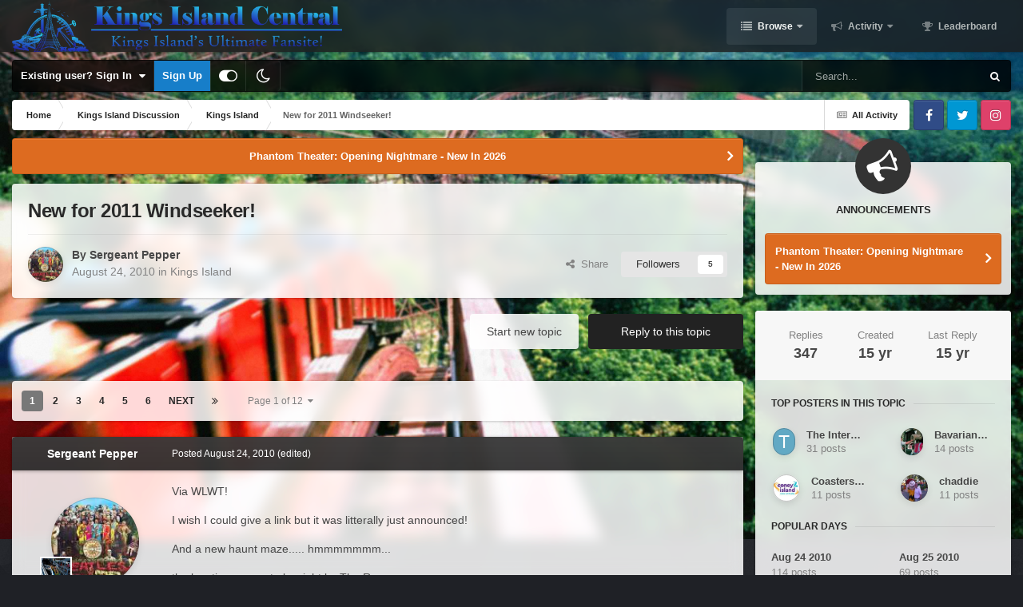

--- FILE ---
content_type: text/html;charset=UTF-8
request_url: https://kicentral.com/forums/topic/22587-new-for-2011-windseeker/
body_size: 42289
content:
<!DOCTYPE html>
<html id="focus" lang="en-US" dir="ltr" 
data-focus-guest
data-focus-group-id='2'
data-focus-theme-id='9'
data-focus-alt-theme='10'
data-focus-navigation='dropdown'




data-focus-picker='scroll'

data-focus-scheme='light'

data-focus-cookie='9'

data-focus-userlinks='border-right cta'
data-focus-post='no-margin'
data-focus-post-header='background border-v'
data-focus-post-controls='transparent buttons'
data-focus-navigation-align="right"
data-focus-blocks='contrast pages'
data-focus-ui="guest-alert new-badge transparent-ficon"
data-focus-blur="all">
	<head>
		<meta charset="utf-8">
		<title>New for 2011 Windseeker! - Kings Island - Kings Island Central Forums</title>
		
			<!-- Global site tag (gtag.js) - Google Analytics -->
<script async src="https://www.googletagmanager.com/gtag/js?id=UA-4343720-1"></script>
<script>
  window.dataLayer = window.dataLayer || [];
  function gtag(){dataLayer.push(arguments);}
  gtag('js', new Date());

  gtag('config', 'UA-4343720-1');
</script>
		
		

	<meta name="viewport" content="width=device-width, initial-scale=1">


	
	
		<meta property="og:image" content="https://kicentral.com/forums/uploads/monthly_2024_02/1155740024_4kYoutubePNG.png.a875925fc19e28577168daa2cdc10133.png">
	


	<meta name="twitter:card" content="summary_large_image" />


	
		<meta name="twitter:site" content="@kicentral" />
	



	
		
			
				<meta property="og:title" content="New for 2011 Windseeker!">
			
		
	

	
		
			
				<meta property="og:type" content="website">
			
		
	

	
		
			
				<meta property="og:url" content="https://kicentral.com/forums/topic/22587-new-for-2011-windseeker/">
			
		
	

	
		
			
				<meta name="description" content="Via WLWT! I wish I could give a link but it was litterally just announced! And a new haunt maze..... hmmmmmmm... the location seems to be right by The Racer. http://www.visitkingsisland.com/public/park/rides/thrill_rides/WindSeeker.cfm">
			
		
	

	
		
			
				<meta property="og:description" content="Via WLWT! I wish I could give a link but it was litterally just announced! And a new haunt maze..... hmmmmmmm... the location seems to be right by The Racer. http://www.visitkingsisland.com/public/park/rides/thrill_rides/WindSeeker.cfm">
			
		
	

	
		
			
				<meta property="og:updated_time" content="2010-10-27T03:29:05Z">
			
		
	

	
		
			
				<meta property="og:site_name" content="Kings Island Central Forums">
			
		
	

	
		
			
				<meta property="og:locale" content="en_US">
			
		
	


	
		<link rel="next" href="https://kicentral.com/forums/topic/22587-new-for-2011-windseeker/page/2/" />
	

	
		<link rel="last" href="https://kicentral.com/forums/topic/22587-new-for-2011-windseeker/page/12/" />
	

	
		<link rel="canonical" href="https://kicentral.com/forums/topic/22587-new-for-2011-windseeker/" />
	

	
		<link as="style" rel="preload" href="https://kicentral.com/forums/applications/core/interface/ckeditor/ckeditor/skins/ips/editor.css?t=P1PF" />
	

<link rel="alternate" type="application/rss+xml" title="KICentral Forums" href="https://kicentral.com/forums/rss/1-kicentral-forums.xml/" />



<link rel="manifest" href="https://kicentral.com/forums/manifest.webmanifest/">
<meta name="msapplication-config" content="https://kicentral.com/forums/browserconfig.xml/">
<meta name="msapplication-starturl" content="/">
<meta name="application-name" content="Kings Island Central Forums">
<meta name="apple-mobile-web-app-title" content="Kings Island Central Forums">

	<meta name="theme-color" content="#1e1e1e">



	<link rel="mask-icon" href="https://kicentral.com/forums/uploads/monthly_2024_02/244383065_BlackLogoVector.svg?v=1768789472" color="#ffffff">




	

	
		
			<link rel="icon" sizes="36x36" href="https://kicentral.com/forums/uploads/monthly_2024_02/android-chrome-36x36.png?v=1768789472">
		
	

	
		
			<link rel="icon" sizes="48x48" href="https://kicentral.com/forums/uploads/monthly_2024_02/android-chrome-48x48.png?v=1768789472">
		
	

	
		
			<link rel="icon" sizes="72x72" href="https://kicentral.com/forums/uploads/monthly_2024_02/android-chrome-72x72.png?v=1768789472">
		
	

	
		
			<link rel="icon" sizes="96x96" href="https://kicentral.com/forums/uploads/monthly_2024_02/android-chrome-96x96.png?v=1768789472">
		
	

	
		
			<link rel="icon" sizes="144x144" href="https://kicentral.com/forums/uploads/monthly_2024_02/android-chrome-144x144.png?v=1768789472">
		
	

	
		
			<link rel="icon" sizes="192x192" href="https://kicentral.com/forums/uploads/monthly_2024_02/android-chrome-192x192.png?v=1768789472">
		
	

	
		
			<link rel="icon" sizes="256x256" href="https://kicentral.com/forums/uploads/monthly_2024_02/android-chrome-256x256.png?v=1768789472">
		
	

	
		
			<link rel="icon" sizes="384x384" href="https://kicentral.com/forums/uploads/monthly_2024_02/android-chrome-384x384.png?v=1768789472">
		
	

	
		
			<link rel="icon" sizes="512x512" href="https://kicentral.com/forums/uploads/monthly_2024_02/android-chrome-512x512.png?v=1768789472">
		
	

	
		
			<meta name="msapplication-square70x70logo" content="https://kicentral.com/forums/uploads/monthly_2024_02/msapplication-square70x70logo.png?v=1768789472"/>
		
	

	
		
			<meta name="msapplication-TileImage" content="https://kicentral.com/forums/uploads/monthly_2024_02/msapplication-TileImage.png?v=1768789472"/>
		
	

	
		
			<meta name="msapplication-square150x150logo" content="https://kicentral.com/forums/uploads/monthly_2024_02/msapplication-square150x150logo.png?v=1768789472"/>
		
	

	
		
			<meta name="msapplication-wide310x150logo" content="https://kicentral.com/forums/uploads/monthly_2024_02/msapplication-wide310x150logo.png?v=1768789472"/>
		
	

	
		
			<meta name="msapplication-square310x310logo" content="https://kicentral.com/forums/uploads/monthly_2024_02/msapplication-square310x310logo.png?v=1768789472"/>
		
	

	
		
			
				<link rel="apple-touch-icon" href="https://kicentral.com/forums/uploads/monthly_2024_02/apple-touch-icon-57x57.png?v=1768789472">
			
		
	

	
		
			
				<link rel="apple-touch-icon" sizes="60x60" href="https://kicentral.com/forums/uploads/monthly_2024_02/apple-touch-icon-60x60.png?v=1768789472">
			
		
	

	
		
			
				<link rel="apple-touch-icon" sizes="72x72" href="https://kicentral.com/forums/uploads/monthly_2024_02/apple-touch-icon-72x72.png?v=1768789472">
			
		
	

	
		
			
				<link rel="apple-touch-icon" sizes="76x76" href="https://kicentral.com/forums/uploads/monthly_2024_02/apple-touch-icon-76x76.png?v=1768789472">
			
		
	

	
		
			
				<link rel="apple-touch-icon" sizes="114x114" href="https://kicentral.com/forums/uploads/monthly_2024_02/apple-touch-icon-114x114.png?v=1768789472">
			
		
	

	
		
			
				<link rel="apple-touch-icon" sizes="120x120" href="https://kicentral.com/forums/uploads/monthly_2024_02/apple-touch-icon-120x120.png?v=1768789472">
			
		
	

	
		
			
				<link rel="apple-touch-icon" sizes="144x144" href="https://kicentral.com/forums/uploads/monthly_2024_02/apple-touch-icon-144x144.png?v=1768789472">
			
		
	

	
		
			
				<link rel="apple-touch-icon" sizes="152x152" href="https://kicentral.com/forums/uploads/monthly_2024_02/apple-touch-icon-152x152.png?v=1768789472">
			
		
	

	
		
			
				<link rel="apple-touch-icon" sizes="180x180" href="https://kicentral.com/forums/uploads/monthly_2024_02/apple-touch-icon-180x180.png?v=1768789472">
			
		
	




	<meta name="mobile-web-app-capable" content="yes">
	<meta name="apple-touch-fullscreen" content="yes">
	<meta name="apple-mobile-web-app-capable" content="yes">

	
		
	
		
			<link rel="apple-touch-startup-image" media="screen and (device-width: 568px) and (device-height: 320px) and (-webkit-device-pixel-ratio: 2) and (orientation: landscape)" href="https://kicentral.com/forums/uploads/monthly_2024_02/apple-startup-1136x640.png?v=1768789472">
		
	
		
			<link rel="apple-touch-startup-image" media="screen and (device-width: 812px) and (device-height: 375px) and (-webkit-device-pixel-ratio: 3) and (orientation: landscape)" href="https://kicentral.com/forums/uploads/monthly_2024_02/apple-startup-2436x1125.png?v=1768789472">
		
	
		
			<link rel="apple-touch-startup-image" media="screen and (device-width: 896px) and (device-height: 414px) and (-webkit-device-pixel-ratio: 2) and (orientation: landscape)" href="https://kicentral.com/forums/uploads/monthly_2024_02/apple-startup-1792x828.png?v=1768789472">
		
	
		
			<link rel="apple-touch-startup-image" media="screen and (device-width: 414px) and (device-height: 896px) and (-webkit-device-pixel-ratio: 2) and (orientation: portrait)" href="https://kicentral.com/forums/uploads/monthly_2024_02/apple-startup-828x1792.png?v=1768789472">
		
	
		
			<link rel="apple-touch-startup-image" media="screen and (device-width: 667px) and (device-height: 375px) and (-webkit-device-pixel-ratio: 2) and (orientation: landscape)" href="https://kicentral.com/forums/uploads/monthly_2024_02/apple-startup-1334x750.png?v=1768789472">
		
	
		
			<link rel="apple-touch-startup-image" media="screen and (device-width: 414px) and (device-height: 896px) and (-webkit-device-pixel-ratio: 3) and (orientation: portrait)" href="https://kicentral.com/forums/uploads/monthly_2024_02/apple-startup-1242x2688.png?v=1768789472">
		
	
		
			<link rel="apple-touch-startup-image" media="screen and (device-width: 736px) and (device-height: 414px) and (-webkit-device-pixel-ratio: 3) and (orientation: landscape)" href="https://kicentral.com/forums/uploads/monthly_2024_02/apple-startup-2208x1242.png?v=1768789472">
		
	
		
			<link rel="apple-touch-startup-image" media="screen and (device-width: 375px) and (device-height: 812px) and (-webkit-device-pixel-ratio: 3) and (orientation: portrait)" href="https://kicentral.com/forums/uploads/monthly_2024_02/apple-startup-1125x2436.png?v=1768789472">
		
	
		
			<link rel="apple-touch-startup-image" media="screen and (device-width: 414px) and (device-height: 736px) and (-webkit-device-pixel-ratio: 3) and (orientation: portrait)" href="https://kicentral.com/forums/uploads/monthly_2024_02/apple-startup-1242x2208.png?v=1768789472">
		
	
		
			<link rel="apple-touch-startup-image" media="screen and (device-width: 1366px) and (device-height: 1024px) and (-webkit-device-pixel-ratio: 2) and (orientation: landscape)" href="https://kicentral.com/forums/uploads/monthly_2024_02/apple-startup-2732x2048.png?v=1768789472">
		
	
		
			<link rel="apple-touch-startup-image" media="screen and (device-width: 896px) and (device-height: 414px) and (-webkit-device-pixel-ratio: 3) and (orientation: landscape)" href="https://kicentral.com/forums/uploads/monthly_2024_02/apple-startup-2688x1242.png?v=1768789472">
		
	
		
			<link rel="apple-touch-startup-image" media="screen and (device-width: 1112px) and (device-height: 834px) and (-webkit-device-pixel-ratio: 2) and (orientation: landscape)" href="https://kicentral.com/forums/uploads/monthly_2024_02/apple-startup-2224x1668.png?v=1768789472">
		
	
		
			<link rel="apple-touch-startup-image" media="screen and (device-width: 375px) and (device-height: 667px) and (-webkit-device-pixel-ratio: 2) and (orientation: portrait)" href="https://kicentral.com/forums/uploads/monthly_2024_02/apple-startup-750x1334.png?v=1768789472">
		
	
		
			<link rel="apple-touch-startup-image" media="screen and (device-width: 1024px) and (device-height: 1366px) and (-webkit-device-pixel-ratio: 2) and (orientation: portrait)" href="https://kicentral.com/forums/uploads/monthly_2024_02/apple-startup-2048x2732.png?v=1768789472">
		
	
		
			<link rel="apple-touch-startup-image" media="screen and (device-width: 1194px) and (device-height: 834px) and (-webkit-device-pixel-ratio: 2) and (orientation: landscape)" href="https://kicentral.com/forums/uploads/monthly_2024_02/apple-startup-2388x1668.png?v=1768789472">
		
	
		
			<link rel="apple-touch-startup-image" media="screen and (device-width: 834px) and (device-height: 1112px) and (-webkit-device-pixel-ratio: 2) and (orientation: portrait)" href="https://kicentral.com/forums/uploads/monthly_2024_02/apple-startup-1668x2224.png?v=1768789472">
		
	
		
			<link rel="apple-touch-startup-image" media="screen and (device-width: 320px) and (device-height: 568px) and (-webkit-device-pixel-ratio: 2) and (orientation: portrait)" href="https://kicentral.com/forums/uploads/monthly_2024_02/apple-startup-640x1136.png?v=1768789472">
		
	
		
			<link rel="apple-touch-startup-image" media="screen and (device-width: 834px) and (device-height: 1194px) and (-webkit-device-pixel-ratio: 2) and (orientation: portrait)" href="https://kicentral.com/forums/uploads/monthly_2024_02/apple-startup-1668x2388.png?v=1768789472">
		
	
		
			<link rel="apple-touch-startup-image" media="screen and (device-width: 1024px) and (device-height: 768px) and (-webkit-device-pixel-ratio: 2) and (orientation: landscape)" href="https://kicentral.com/forums/uploads/monthly_2024_02/apple-startup-2048x1536.png?v=1768789472">
		
	
		
			<link rel="apple-touch-startup-image" media="screen and (device-width: 768px) and (device-height: 1024px) and (-webkit-device-pixel-ratio: 2) and (orientation: portrait)" href="https://kicentral.com/forums/uploads/monthly_2024_02/apple-startup-1536x2048.png?v=1768789472">
		
	
		
			<link rel="apple-touch-startup-image" media="screen and (device-width: 820px) and (device-height: 1180px) and (-webkit-device-pixel-ratio: 2) and (orientation: landscape)" href="https://kicentral.com/forums/uploads/monthly_2024_02/apple-startup-2360x1640.png?v=1768789472">
		
	
		
			<link rel="apple-touch-startup-image" media="screen and (device-width: 1180px) and (device-height: 820px) and (-webkit-device-pixel-ratio: 2) and (orientation: portrait)" href="https://kicentral.com/forums/uploads/monthly_2024_02/apple-startup-1640x2360.png?v=1768789472">
		
	
		
			<link rel="apple-touch-startup-image" media="screen and (device-width: 810px) and (device-height: 1080px) and (-webkit-device-pixel-ratio: 2) and (orientation: landscape)" href="https://kicentral.com/forums/uploads/monthly_2024_02/apple-startup-2160x1620.png?v=1768789472">
		
	
		
			<link rel="apple-touch-startup-image" media="screen and (device-width: 1080px) and (device-height: 810px) and (-webkit-device-pixel-ratio: 2) and (orientation: portrait)" href="https://kicentral.com/forums/uploads/monthly_2024_02/apple-startup-1620x2160.png?v=1768789472">
		
	
		
			<link rel="apple-touch-startup-image" media="screen and (device-width: 926px) and (device-height: 428px) and (-webkit-device-pixel-ratio: 3) and (orientation: landscape)" href="https://kicentral.com/forums/uploads/monthly_2024_02/apple-startup-2778x1284.png?v=1768789472">
		
	
		
			<link rel="apple-touch-startup-image" media="screen and (device-width: 428px) and (device-height: 926px) and (-webkit-device-pixel-ratio: 3) and (orientation: portrait)" href="https://kicentral.com/forums/uploads/monthly_2024_02/apple-startup-1284x2778.png?v=1768789472">
		
	
		
			<link rel="apple-touch-startup-image" media="screen and (device-width: 844px) and (device-height: 390px) and (-webkit-device-pixel-ratio: 3) and (orientation: landscape)" href="https://kicentral.com/forums/uploads/monthly_2024_02/apple-startup-2532x1170.png?v=1768789472">
		
	
		
			<link rel="apple-touch-startup-image" media="screen and (device-width: 390px) and (device-height: 844px) and (-webkit-device-pixel-ratio: 3) and (orientation: portrait)" href="https://kicentral.com/forums/uploads/monthly_2024_02/apple-startup-1170x2532.png?v=1768789472">
		
	
		
			<link rel="apple-touch-startup-image" media="screen and (device-width: 780px) and (device-height: 360px) and (-webkit-device-pixel-ratio: 3) and (orientation: landscape)" href="https://kicentral.com/forums/uploads/monthly_2024_02/apple-startup-2340x1080.png?v=1768789472">
		
	


<link rel="preload" href="//kicentral.com/forums/applications/core/interface/font/fontawesome-webfont.woff2?v=4.7.0" as="font" crossorigin="anonymous">
		




	<link rel='stylesheet' href='https://kicentral.com/forums/uploads/css_built_9/341e4a57816af3ba440d891ca87450ff_framework.css?v=6050b0109b1768789540' media='all'>

	<link rel='stylesheet' href='https://kicentral.com/forums/uploads/css_built_9/05e81b71abe4f22d6eb8d1a929494829_responsive.css?v=6050b0109b1768789540' media='all'>

	<link rel='stylesheet' href='https://kicentral.com/forums/uploads/css_built_9/90eb5adf50a8c640f633d47fd7eb1778_core.css?v=6050b0109b1768789540' media='all'>

	<link rel='stylesheet' href='https://kicentral.com/forums/uploads/css_built_9/5a0da001ccc2200dc5625c3f3934497d_core_responsive.css?v=6050b0109b1768789540' media='all'>

	<link rel='stylesheet' href='https://kicentral.com/forums/uploads/css_built_9/62e269ced0fdab7e30e026f1d30ae516_forums.css?v=6050b0109b1768789540' media='all'>

	<link rel='stylesheet' href='https://kicentral.com/forums/uploads/css_built_9/76e62c573090645fb99a15a363d8620e_forums_responsive.css?v=6050b0109b1768789540' media='all'>

	<link rel='stylesheet' href='https://kicentral.com/forums/uploads/css_built_9/ebdea0c6a7dab6d37900b9190d3ac77b_topics.css?v=6050b0109b1768789540' media='all'>





<link rel='stylesheet' href='https://kicentral.com/forums/uploads/css_built_9/258adbb6e4f3e83cd3b355f84e3fa002_custom.css?v=6050b0109b1768789540' media='all'>




		
<script type='text/javascript'>
var focusHtml = document.getElementById('focus');
var cookieId = focusHtml.getAttribute('data-focus-cookie');

//	['setting-name', enabled-by-default, has-toggle]
var focusSettings = [
	
['chameleon-blur', 1, 1],
['sticky-header', 1, 1],
	['mobile-footer', 1, 1],
	['fluid', 1, 1],
	['larger-font-size', 0, 1],
	['sticky-author-panel', 0, 1],
	['sticky-sidebar', 0, 1],
	['flip-sidebar', 0, 1],
	
	
]; 
for(var i = 0; i < focusSettings.length; i++) {
	var settingName = focusSettings[i][0];
	var isDefault = focusSettings[i][1];
	var allowToggle = focusSettings[i][2];
	if(allowToggle){
		var choice = localStorage.getItem(settingName);
		if( (choice === '1') || (!choice && (isDefault)) ){
			focusHtml.classList.add('enable--' + settingName + '');
		}
	} else if(isDefault){
		focusHtml.classList.add('enable--' + settingName + '');
	}
}

	var loadRandomBackground = function(){
		var randomBackgrounds = [ 1,2,3,4,5,6,7,8,9,10];
		var randomBackground = randomBackgrounds[Math.floor(Math.random()*randomBackgrounds.length)];
		focusHtml.setAttribute('data-focus-bg', randomBackground);
		focusHtml.setAttribute('data-focus-bg-random', '');
	}


	
		var backgroundChoice = localStorage.getItem('focusBackground-' + cookieId + '') || '1';
		if (backgroundChoice == 'random'){
			loadRandomBackground();
		} else {
			focusHtml.setAttribute('data-focus-bg', '' + backgroundChoice + '');
		}
	

</script>

 
		
		
		

	
	<link rel='shortcut icon' href='https://kicentral.com/forums/uploads/monthly_2024_02/1742689197_KICRound.png' type="image/png">

		
 
	
        <!-- App Indexing for Google Search -->
        <link href="android-app://com.quoord.tapatalkpro.activity/tapatalk/kicentral.com/forums/?location=topic&tid=22587&page=1&perpage=30&channel=google-indexing" rel="alternate" />
        <link href="ios-app://307880732/tapatalk/kicentral.com/forums/?location=topic&tid=22587&page=1&perpage=30&channel=google-indexing" rel="alternate" />
        
        <link href="https://kicentral.com/forums/topic/22587-new-for-2011-windseeker//applications/tapatalkapp/sources/manifest.json" rel="manifest">
        
        <meta name="apple-itunes-app" content="app-id=307880732, affiliate-data=at=10lR7C, app-argument=tapatalk://kicentral.com/forums/?location=topic&tid=22587&page=1&perpage=30" />
        </head>
	<body class="ipsApp ipsApp_front ipsJS_none ipsClearfix" data-controller="core.front.core.app"  data-message=""  data-pageapp="forums" data-pagelocation="front" data-pagemodule="forums" data-pagecontroller="topic" data-pageid="22587"  >
		<a href="#ipsLayout_mainArea" class="ipsHide" title="Go to main content on this page" accesskey="m">Jump to content</a>
		
			<div class="chameleon-background">
				<div class="chameleon-background__image">
					<div class="chameleon-background__gradient"></div>
				</div>
				<div class="chameleon-background__pattern"></div>
			</div>
			
<ul id='elMobileNav' class='ipsResponsive_hideDesktop' data-controller='core.front.core.mobileNav'>
	
		
			
			
				
				
			
				
					<li id='elMobileBreadcrumb'>
						<a href='https://kicentral.com/forums/forum/2-kings-island/'>
							<span>Kings Island</span>
						</a>
					</li>
				
				
			
				
				
			
		
	
  
	<li class='elMobileNav__home'>
		<a href='https://kicentral.com/forums/'><i class="fa fa-home" aria-hidden="true"></i></a>
	</li>
	
	
	<li >
		<a data-action="defaultStream" href='https://kicentral.com/forums/discover/'><i class="fa fa-newspaper-o" aria-hidden="true"></i></a>
	</li>

	

	
		<li class='ipsJS_show'>
			<a href='https://kicentral.com/forums/search/' data-class='display--focus-mobile-search'><i class='fa fa-search'></i></a>
		</li>
	

	
<li data-focus-editor>
	<a href='#'>
		<i class='fa fa-toggle-on'></i>
	</a>
</li>
<li data-focus-toggle-theme>
	<a href='#'>
		<i class='fa'></i>
	</a>
</li>
  	
	<li data-ipsDrawer data-ipsDrawer-drawerElem='#elMobileDrawer'>
		<a href='#'>
			
			
				
			
			
			
			<i class='fa fa-navicon'></i>
		</a>
	</li>
</ul>
			
<div class='focus-mobile-search'>
	<div class='focus-mobile-search__close' data-class='display--focus-mobile-search'><i class="fa fa-times" aria-hidden="true"></i></div>
</div>
			<div id="ipsLayout_header">
				<header class="focus-header">
					<div class="ipsLayout_container">
						<div class="focus-header-align">
							
<a class='focus-logo' href='https://kicentral.com/forums/' accesskey='1'>
	
		
		<span class='focus-logo__image'>
			<img src="https://kicentral.com/forums/uploads/monthly_2024_02/1939743681_HorizontalLogo.png.403dd1d5b447c4e27fe9736cbfda7679.png" alt='Kings Island Central Forums'>
		</span>
		
			<!-- <span class='focus-logo__text'>
				<span class='focus-logo__name'>Chameleon</span>
				
			</span> -->
		
	
</a>
							<div class="focus-nav">

	<nav  class=' ipsResponsive_showDesktop'>
		<div class='ipsNavBar_primary ipsNavBar_primary--loading ipsLayout_container '>
			<ul data-role="primaryNavBar" class='ipsClearfix'>
				


	
		
		
			
		
		<li class='ipsNavBar_active' data-active id='elNavSecondary_1' data-role="navBarItem" data-navApp="core" data-navExt="CustomItem">
			
			
				<a href="https://kicentral.com/forums/"  data-navItem-id="1" data-navDefault>
					Browse<span class='ipsNavBar_active__identifier'></span>
				</a>
			
			
				<ul class='ipsNavBar_secondary ' data-role='secondaryNavBar'>
					


	
		
		
			
		
		<li class='ipsNavBar_active' data-active id='elNavSecondary_8' data-role="navBarItem" data-navApp="forums" data-navExt="Forums">
			
			
				<a href="https://kicentral.com/forums/"  data-navItem-id="8" data-navDefault>
					Forums<span class='ipsNavBar_active__identifier'></span>
				</a>
			
			
		</li>
	
	

	
		
		
		<li  id='elNavSecondary_9' data-role="navBarItem" data-navApp="calendar" data-navExt="Calendar">
			
			
				<a href="https://kicentral.com/forums/events/"  data-navItem-id="9" >
					Events<span class='ipsNavBar_active__identifier'></span>
				</a>
			
			
		</li>
	
	

	
	

	
		
		
		<li  id='elNavSecondary_11' data-role="navBarItem" data-navApp="core" data-navExt="StaffDirectory">
			
			
				<a href="https://kicentral.com/forums/staff/"  data-navItem-id="11" >
					Staff<span class='ipsNavBar_active__identifier'></span>
				</a>
			
			
		</li>
	
	

	
		
		
		<li  id='elNavSecondary_12' data-role="navBarItem" data-navApp="core" data-navExt="OnlineUsers">
			
			
				<a href="https://kicentral.com/forums/online/"  data-navItem-id="12" >
					Online Users<span class='ipsNavBar_active__identifier'></span>
				</a>
			
			
		</li>
	
	

	
		
		
		<li  id='elNavSecondary_13' data-role="navBarItem" data-navApp="core" data-navExt="Leaderboard">
			
			
				<a href="https://kicentral.com/forums/leaderboard/"  data-navItem-id="13" >
					Leaderboard<span class='ipsNavBar_active__identifier'></span>
				</a>
			
			
		</li>
	
	

					<li class='ipsHide' id='elNavigationMore_1' data-role='navMore'>
						<a href='#' data-ipsMenu data-ipsMenu-appendTo='#elNavigationMore_1' id='elNavigationMore_1_dropdown'>More <i class='fa fa-caret-down'></i></a>
						<ul class='ipsHide ipsMenu ipsMenu_auto' id='elNavigationMore_1_dropdown_menu' data-role='moreDropdown'></ul>
					</li>
				</ul>
			
		</li>
	
	

	
		
		
		<li  id='elNavSecondary_2' data-role="navBarItem" data-navApp="core" data-navExt="CustomItem">
			
			
				<a href="https://kicentral.com/forums/discover/"  data-navItem-id="2" >
					Activity<span class='ipsNavBar_active__identifier'></span>
				</a>
			
			
				<ul class='ipsNavBar_secondary ipsHide' data-role='secondaryNavBar'>
					


	
		
		
		<li  id='elNavSecondary_3' data-role="navBarItem" data-navApp="core" data-navExt="AllActivity">
			
			
				<a href="https://kicentral.com/forums/discover/"  data-navItem-id="3" >
					All Activity<span class='ipsNavBar_active__identifier'></span>
				</a>
			
			
		</li>
	
	

	
	

	
	

	
	

	
		
		
		<li  id='elNavSecondary_7' data-role="navBarItem" data-navApp="core" data-navExt="Search">
			
			
				<a href="https://kicentral.com/forums/search/"  data-navItem-id="7" >
					Search<span class='ipsNavBar_active__identifier'></span>
				</a>
			
			
		</li>
	
	

					<li class='ipsHide' id='elNavigationMore_2' data-role='navMore'>
						<a href='#' data-ipsMenu data-ipsMenu-appendTo='#elNavigationMore_2' id='elNavigationMore_2_dropdown'>More <i class='fa fa-caret-down'></i></a>
						<ul class='ipsHide ipsMenu ipsMenu_auto' id='elNavigationMore_2_dropdown_menu' data-role='moreDropdown'></ul>
					</li>
				</ul>
			
		</li>
	
	

	
		
		
		<li  id='elNavSecondary_14' data-role="navBarItem" data-navApp="core" data-navExt="Leaderboard">
			
			
				<a href="https://kicentral.com/forums/leaderboard/"  data-navItem-id="14" >
					Leaderboard<span class='ipsNavBar_active__identifier'></span>
				</a>
			
			
		</li>
	
	

	
	

	
	

				
				<li class="focus-nav__more focus-nav__more--hidden">
					<a href="#"> More </a>
					<ul class='ipsNavBar_secondary'></ul>
				</li>
				
			</ul>
			

	<div id="elSearchWrapper">
		<div id='elSearch' data-controller="core.front.core.quickSearch">
			<form accept-charset='utf-8' action='//kicentral.com/forums/search/?do=quicksearch' method='post'>
                <input type='search' id='elSearchField' placeholder='Search...' name='q' autocomplete='off' aria-label='Search'>
                <details class='cSearchFilter'>
                    <summary class='cSearchFilter__text'></summary>
                    <ul class='cSearchFilter__menu'>
                        
                        <li><label><input type="radio" name="type" value="all" ><span class='cSearchFilter__menuText'>Everywhere</span></label></li>
                        
                            
                                <li><label><input type="radio" name="type" value='contextual_{&quot;type&quot;:&quot;forums_topic&quot;,&quot;nodes&quot;:2}' checked><span class='cSearchFilter__menuText'>This Forum</span></label></li>
                            
                                <li><label><input type="radio" name="type" value='contextual_{&quot;type&quot;:&quot;forums_topic&quot;,&quot;item&quot;:22587}' checked><span class='cSearchFilter__menuText'>This Topic</span></label></li>
                            
                        
                        
                            <li><label><input type="radio" name="type" value="core_statuses_status"><span class='cSearchFilter__menuText'>Status Updates</span></label></li>
                        
                            <li><label><input type="radio" name="type" value="forums_topic"><span class='cSearchFilter__menuText'>Topics</span></label></li>
                        
                            <li><label><input type="radio" name="type" value="calendar_event"><span class='cSearchFilter__menuText'>Events</span></label></li>
                        
                            <li><label><input type="radio" name="type" value="core_members"><span class='cSearchFilter__menuText'>Members</span></label></li>
                        
                    </ul>
                </details>
				<button class='cSearchSubmit' type="submit" aria-label='Search'><i class="fa fa-search"></i></button>
			</form>
		</div>
	</div>

		</div>
	</nav>
</div>
						</div>
					</div>
				</header>
			</div>
			<div class="ipsLayout_container ipsResponsive_showDesktop">
				<div class="focus-user-bar">
					<div class="ipsLayout_container ipsFlex ipsFlex-jc:between ipsFlex-ai:center">
						
							<div class="focus-user">

	<ul id='elUserNav' class='ipsList_inline cSignedOut ipsResponsive_showDesktop'>
		<li id='elSignInLink'>
			<a href='https://kicentral.com/forums/login/' data-ipsMenu-closeOnClick="false" data-ipsMenu id='elUserSignIn'>
				Existing user? Sign In &nbsp;<i class='fa fa-caret-down'></i>
			</a>
			
<div id='elUserSignIn_menu' class='ipsMenu ipsMenu_auto ipsHide'>
	<form accept-charset='utf-8' method='post' action='https://kicentral.com/forums/login/'>
		<input type="hidden" name="csrfKey" value="87d4f98dadabe93bac1be2afb54dda91">
		<input type="hidden" name="ref" value="aHR0cHM6Ly9raWNlbnRyYWwuY29tL2ZvcnVtcy90b3BpYy8yMjU4Ny1uZXctZm9yLTIwMTEtd2luZHNlZWtlci8=">
		<div data-role="loginForm">
			
			
			
				<div class='ipsColumns ipsColumns_noSpacing'>
					<div class='ipsColumn ipsColumn_wide' id='elUserSignIn_internal'>
						
<div class="ipsPad ipsForm ipsForm_vertical">
	<h4 class="ipsType_sectionHead">Sign In</h4>
	<br><br>
	<ul class='ipsList_reset'>
		<li class="ipsFieldRow ipsFieldRow_noLabel ipsFieldRow_fullWidth">
			
			
				<input type="text" placeholder="Display Name or Email Address" name="auth" autocomplete="email">
			
		</li>
		<li class="ipsFieldRow ipsFieldRow_noLabel ipsFieldRow_fullWidth">
			<input type="password" placeholder="Password" name="password" autocomplete="current-password">
		</li>
		<li class="ipsFieldRow ipsFieldRow_checkbox ipsClearfix">
			<span class="ipsCustomInput">
				<input type="checkbox" name="remember_me" id="remember_me_checkbox" value="1" checked aria-checked="true">
				<span></span>
			</span>
			<div class="ipsFieldRow_content">
				<label class="ipsFieldRow_label" for="remember_me_checkbox">Remember me</label>
				<span class="ipsFieldRow_desc">Not recommended on shared computers</span>
			</div>
		</li>
		<li class="ipsFieldRow ipsFieldRow_fullWidth">
			<button type="submit" name="_processLogin" value="usernamepassword" class="ipsButton ipsButton_primary ipsButton_small" id="elSignIn_submit">Sign In</button>
			
				<p class="ipsType_right ipsType_small">
					
						<a href='https://kicentral.com/forums/lostpassword/' data-ipsDialog data-ipsDialog-title='Forgot your password?'>
					
					Forgot your password?</a>
				</p>
			
		</li>
	</ul>
</div>
					</div>
					<div class='ipsColumn ipsColumn_wide'>
						<div class='ipsPadding' id='elUserSignIn_external'>
							<div class='ipsAreaBackground_light ipsPadding:half'>
								
								
									<div class='ipsType_center ipsMargin_top:half'>
										

<button type="submit" name="_processLogin" value="2" class='ipsButton ipsButton_verySmall ipsButton_fullWidth ipsSocial ipsSocial_facebook' style="background-color: #3a579a">
	
		<span class='ipsSocial_icon'>
			
				<i class='fa fa-facebook-official'></i>
			
		</span>
		<span class='ipsSocial_text'>Sign in with Facebook</span>
	
</button>
									</div>
								
							</div>
						</div>
					</div>
				</div>
			
		</div>
	</form>
</div>
		</li>
		
			<li>
				
					<a href='https://kicentral.com/forums/register/' data-ipsDialog data-ipsDialog-size='narrow' data-ipsDialog-title='Sign Up' id='elRegisterButton'>Sign Up</a>
				
			</li>
		
		
<li class='elUserNav_sep'></li>
<li class='cUserNav_icon' data-focus-editor>
	<a href='#' data-ipsTooltip>
		<i class='fa fa-toggle-on'></i>
	</a>
</li>
<li class='cUserNav_icon' data-focus-toggle-theme>
	<a href='#' data-ipsTooltip>
		<i class='fa'></i>
	</a>
</li>

 
	</ul>
</div>
						
						
							<div class="focus-search"></div>
						
					</div>
				</div>
			</div>
		
		<main id="ipsLayout_body" class="ipsLayout_container">
			<div class="focus-content">
				<div class="focus-content-padding">
					<div id="ipsLayout_contentArea">
						<div class="focus-precontent">
							<div class="focus-breadcrumb">
								
<nav class='ipsBreadcrumb ipsBreadcrumb_top ipsFaded_withHover'>
	

	<ul class='ipsList_inline ipsPos_right'>
		
		<li >
			<a data-action="defaultStream" class='ipsType_light '  href='https://kicentral.com/forums/discover/'><i class="fa fa-newspaper-o" aria-hidden="true"></i> <span>All Activity</span></a>
		</li>
		
	</ul>

	<ul data-role="breadcrumbList">
		<li>
			<a title="Home" href='https://kicentral.com/forums/'>
				<span>Home <i class='fa fa-angle-right'></i></span>
			</a>
		</li>
		
		
			<li>
				
					<a href='https://kicentral.com/forums/forum/46-kings-island-discussion/'>
						<span>Kings Island Discussion <i class='fa fa-angle-right' aria-hidden="true"></i></span>
					</a>
				
			</li>
		
			<li>
				
					<a href='https://kicentral.com/forums/forum/2-kings-island/'>
						<span>Kings Island <i class='fa fa-angle-right' aria-hidden="true"></i></span>
					</a>
				
			</li>
		
			<li>
				
					New for 2011 Windseeker!
				
			</li>
		
	</ul>
</nav>
								

<ul class='focus-social focus-social--iconOnly'>
	<li><a href='https://www.facebook.com/kingsislandcentral' target="_blank" rel="noopener"><span>Facebook</span></a></li>
<li><a href='https://twitter.com/KICentral' target="_blank" rel="noopener"><span>Twitter</span></a></li>
<li><a href="https://www.instagram.com/kicentral' target="_blank" rel="noopener"><span>Instagram</span></a></li>
</ul>

							</div>
						</div>
						





						<div id="ipsLayout_contentWrapper">
							
							<div id="ipsLayout_mainArea">
								
								
								
								
								

	


	<div class='cAnnouncementsContent'>
		
		<div class='cAnnouncementContentTop ipsAnnouncement ipsMessage_warning ipsType_center'>
            
            <a href='https://kicentral.com/forums/topic/50360-phantom-theater-opening-nightmare-new-in-2026' target="_blank" rel='noopener'>Phantom Theater: Opening Nightmare - New In 2026</a>
            
		</div>
		
	</div>



								



<div class='ipsPageHeader ipsResponsive_pull ipsBox ipsPadding sm:ipsPadding:half ipsMargin_bottom'>
		
	
	<div class='ipsFlex ipsFlex-ai:center ipsFlex-fw:wrap ipsGap:4'>
		<div class='ipsFlex-flex:11'>
			<h1 class='ipsType_pageTitle ipsContained_container'>
				

				
				
					<span class='ipsType_break ipsContained'>
						<span>New for 2011 Windseeker!</span>
					</span>
				
			</h1>
			
			
		</div>
		
	</div>
	<hr class='ipsHr'>
	<div class='ipsPageHeader__meta ipsFlex ipsFlex-jc:between ipsFlex-ai:center ipsFlex-fw:wrap ipsGap:3'>
		<div class='ipsFlex-flex:11'>
			<div class='ipsPhotoPanel ipsPhotoPanel_mini ipsPhotoPanel_notPhone ipsClearfix'>
				


	<a href="https://kicentral.com/forums/profile/6123-sergeant-pepper/" rel="nofollow" data-ipsHover data-ipsHover-width="370" data-ipsHover-target="https://kicentral.com/forums/profile/6123-sergeant-pepper/?do=hovercard" class="ipsUserPhoto ipsUserPhoto_mini" title="Go to Sergeant Pepper's profile">
		<img src='https://www.kicentral.com/forums/uploads/profile/photo-thumb-6123.jpg' alt='Sergeant Pepper' loading="lazy">
	</a>

				<div>
					<p class='ipsType_reset ipsType_blendLinks'>
						<span class='ipsType_normal'>
						
							<strong>By 


<a href='https://kicentral.com/forums/profile/6123-sergeant-pepper/' rel="nofollow" data-ipsHover data-ipsHover-width='370' data-ipsHover-target='https://kicentral.com/forums/profile/6123-sergeant-pepper/?do=hovercard&amp;referrer=https%253A%252F%252Fkicentral.com%252Fforums%252Ftopic%252F22587-new-for-2011-windseeker%252F' title="Go to Sergeant Pepper's profile" class="ipsType_break">Sergeant Pepper</a></strong><br />
							<span class='ipsType_light'><time datetime='2010-08-24T18:13:09Z' title='08/24/2010 06:13  PM' data-short='15 yr'>August 24, 2010</time> in <a href="https://kicentral.com/forums/forum/2-kings-island/">Kings Island</a></span>
						
						</span>
					</p>
				</div>
			</div>
		</div>
		
			<div class='ipsFlex-flex:01 ipsResponsive_hidePhone'>
				<div class='ipsShareLinks'>
					
						


    <a href='#elShareItem_458797985_menu' id='elShareItem_458797985' data-ipsMenu class='ipsShareButton ipsButton ipsButton_verySmall ipsButton_link ipsButton_link--light'>
        <span><i class='fa fa-share-alt'></i></span> &nbsp;Share
    </a>

    <div class='ipsPadding ipsMenu ipsMenu_normal ipsHide' id='elShareItem_458797985_menu' data-controller="core.front.core.sharelink">
        
        
        <span data-ipsCopy data-ipsCopy-flashmessage>
            <a href="https://kicentral.com/forums/topic/22587-new-for-2011-windseeker/" class="ipsButton ipsButton_light ipsButton_small ipsButton_fullWidth" data-role="copyButton" data-clipboard-text="https://kicentral.com/forums/topic/22587-new-for-2011-windseeker/" data-ipstooltip title='Copy Link to Clipboard'><i class="fa fa-clone"></i> https://kicentral.com/forums/topic/22587-new-for-2011-windseeker/</a>
        </span>
        <ul class='ipsShareLinks ipsMargin_top:half'>
            
                <li>
<a href="https://x.com/share?url=https%3A%2F%2Fkicentral.com%2Fforums%2Ftopic%2F22587-new-for-2011-windseeker%2F" class="cShareLink cShareLink_x" target="_blank" data-role="shareLink" title='Share on X' data-ipsTooltip rel='nofollow noopener'>
    <i class="fa fa-x"></i>
</a></li>
            
                <li>
<a href="https://www.facebook.com/sharer/sharer.php?u=https%3A%2F%2Fkicentral.com%2Fforums%2Ftopic%2F22587-new-for-2011-windseeker%2F" class="cShareLink cShareLink_facebook" target="_blank" data-role="shareLink" title='Share on Facebook' data-ipsTooltip rel='noopener nofollow'>
	<i class="fa fa-facebook"></i>
</a></li>
            
                <li>
<a href="https://www.reddit.com/submit?url=https%3A%2F%2Fkicentral.com%2Fforums%2Ftopic%2F22587-new-for-2011-windseeker%2F&amp;title=New+for+2011+Windseeker%21" rel="nofollow noopener" class="cShareLink cShareLink_reddit" target="_blank" title='Share on Reddit' data-ipsTooltip>
	<i class="fa fa-reddit"></i>
</a></li>
            
                <li>
<a href="mailto:?subject=New%20for%202011%20Windseeker%21&body=https%3A%2F%2Fkicentral.com%2Fforums%2Ftopic%2F22587-new-for-2011-windseeker%2F" rel='nofollow' class='cShareLink cShareLink_email' title='Share via email' data-ipsTooltip>
	<i class="fa fa-envelope"></i>
</a></li>
            
                <li>
<a href="https://pinterest.com/pin/create/button/?url=https://kicentral.com/forums/topic/22587-new-for-2011-windseeker/&amp;media=https://kicentral.com/forums/uploads/monthly_2024_02/1155740024_4kYoutubePNG.png.a875925fc19e28577168daa2cdc10133.png" class="cShareLink cShareLink_pinterest" rel="nofollow noopener" target="_blank" data-role="shareLink" title='Share on Pinterest' data-ipsTooltip>
	<i class="fa fa-pinterest"></i>
</a></li>
            
        </ul>
        
            <hr class='ipsHr'>
            <button class='ipsHide ipsButton ipsButton_verySmall ipsButton_light ipsButton_fullWidth ipsMargin_top:half' data-controller='core.front.core.webshare' data-role='webShare' data-webShareTitle='New for 2011 Windseeker!' data-webShareText='New for 2011 Windseeker!' data-webShareUrl='https://kicentral.com/forums/topic/22587-new-for-2011-windseeker/'>More sharing options...</button>
        
    </div>

					
					
                    

					



					

<div data-followApp='forums' data-followArea='topic' data-followID='22587' data-controller='core.front.core.followButton'>
	

	<a href='https://kicentral.com/forums/login/' rel="nofollow" class="ipsFollow ipsPos_middle ipsButton ipsButton_light ipsButton_verySmall " data-role="followButton" data-ipsTooltip title='Sign in to follow this'>
		<span>Followers</span>
		<span class='ipsCommentCount'>5</span>
	</a>

</div>
				</div>
			</div>
					
	</div>
	
	
</div>








<div class='ipsClearfix'>
	<ul class="ipsToolList ipsToolList_horizontal ipsClearfix ipsSpacer_both ">
		
			<li class='ipsToolList_primaryAction'>
				<span data-controller='forums.front.topic.reply'>
					
						<a href='#replyForm' rel="nofollow" class='ipsButton ipsButton_important ipsButton_medium ipsButton_fullWidth' data-action='replyToTopic'>Reply to this topic</a>
					
				</span>
			</li>
		
		
			<li class='ipsResponsive_hidePhone'>
				
					<a href="https://kicentral.com/forums/forum/2-kings-island/?do=add" rel="nofollow" class='ipsButton ipsButton_link ipsButton_medium ipsButton_fullWidth' title='Start a new topic in this forum'>Start new topic</a>
				
			</li>
		
		
	</ul>
</div>

<div id='comments' data-controller='core.front.core.commentFeed,forums.front.topic.view, core.front.core.ignoredComments' data-autoPoll data-baseURL='https://kicentral.com/forums/topic/22587-new-for-2011-windseeker/'  data-feedID='topic-22587' class='cTopic ipsClear ipsSpacer_top'>
	
			

				<div class="ipsBox ipsResponsive_pull ipsPadding:half ipsClearfix ipsClear ipsMargin_bottom">
					
					
						


	
	<ul class='ipsPagination' id='elPagination_536dc17bddcc78ee6b871a4d28aedbe7_1899997211' data-ipsPagination-seoPagination='true' data-pages='12' >
		
			
				<li class='ipsPagination_first ipsPagination_inactive'><a href='https://kicentral.com/forums/topic/22587-new-for-2011-windseeker/#comments' rel="first" data-page='1' data-ipsTooltip title='First page'><i class='fa fa-angle-double-left'></i></a></li>
				<li class='ipsPagination_prev ipsPagination_inactive'><a href='https://kicentral.com/forums/topic/22587-new-for-2011-windseeker/#comments' rel="prev" data-page='0' data-ipsTooltip title='Previous page'>Prev</a></li>
			
			<li class='ipsPagination_page ipsPagination_active'><a href='https://kicentral.com/forums/topic/22587-new-for-2011-windseeker/#comments' data-page='1'>1</a></li>
			
				
					<li class='ipsPagination_page'><a href='https://kicentral.com/forums/topic/22587-new-for-2011-windseeker/page/2/#comments' data-page='2'>2</a></li>
				
					<li class='ipsPagination_page'><a href='https://kicentral.com/forums/topic/22587-new-for-2011-windseeker/page/3/#comments' data-page='3'>3</a></li>
				
					<li class='ipsPagination_page'><a href='https://kicentral.com/forums/topic/22587-new-for-2011-windseeker/page/4/#comments' data-page='4'>4</a></li>
				
					<li class='ipsPagination_page'><a href='https://kicentral.com/forums/topic/22587-new-for-2011-windseeker/page/5/#comments' data-page='5'>5</a></li>
				
					<li class='ipsPagination_page'><a href='https://kicentral.com/forums/topic/22587-new-for-2011-windseeker/page/6/#comments' data-page='6'>6</a></li>
				
				<li class='ipsPagination_next'><a href='https://kicentral.com/forums/topic/22587-new-for-2011-windseeker/page/2/#comments' rel="next" data-page='2' data-ipsTooltip title='Next page'>Next</a></li>
				<li class='ipsPagination_last'><a href='https://kicentral.com/forums/topic/22587-new-for-2011-windseeker/page/12/#comments' rel="last" data-page='12' data-ipsTooltip title='Last page'><i class='fa fa-angle-double-right'></i></a></li>
			
			
				<li class='ipsPagination_pageJump'>
					<a href='#' data-ipsMenu data-ipsMenu-closeOnClick='false' data-ipsMenu-appendTo='#elPagination_536dc17bddcc78ee6b871a4d28aedbe7_1899997211' id='elPagination_536dc17bddcc78ee6b871a4d28aedbe7_1899997211_jump'>Page 1 of 12 &nbsp;<i class='fa fa-caret-down'></i></a>
					<div class='ipsMenu ipsMenu_narrow ipsPadding ipsHide' id='elPagination_536dc17bddcc78ee6b871a4d28aedbe7_1899997211_jump_menu'>
						<form accept-charset='utf-8' method='post' action='https://kicentral.com/forums/topic/22587-new-for-2011-windseeker/#comments' data-role="pageJump" data-baseUrl='#'>
							<ul class='ipsForm ipsForm_horizontal'>
								<li class='ipsFieldRow'>
									<input type='number' min='1' max='12' placeholder='Page number' class='ipsField_fullWidth' name='page'>
								</li>
								<li class='ipsFieldRow ipsFieldRow_fullWidth'>
									<input type='submit' class='ipsButton_fullWidth ipsButton ipsButton_verySmall ipsButton_primary' value='Go'>
								</li>
							</ul>
						</form>
					</div>
				</li>
			
		
	</ul>

					
				</div>
			
	

	

<div data-controller='core.front.core.recommendedComments' data-url='https://kicentral.com/forums/topic/22587-new-for-2011-windseeker/?recommended=comments' class='ipsRecommendedComments ipsHide'>
	<div data-role="recommendedComments">
		<h2 class='ipsType_sectionHead ipsType_large ipsType_bold ipsMargin_bottom'>Recommended Posts</h2>
		
	</div>
</div>
	
	<div id="elPostFeed" data-role='commentFeed' data-controller='core.front.core.moderation' >
		<form action="https://kicentral.com/forums/topic/22587-new-for-2011-windseeker/?csrfKey=87d4f98dadabe93bac1be2afb54dda91&amp;do=multimodComment" method="post" data-ipsPageAction data-role='moderationTools'>
			
			
				

					

					
					



<a id='findComment-400501'></a>
<a id='comment-400501'></a>
<article  id='elComment_400501' class='cPost ipsBox ipsResponsive_pull  ipsComment  ipsComment_parent ipsClearfix ipsClear ipsColumns ipsColumns_noSpacing ipsColumns_collapsePhone    '>
	

	

	<div class='cAuthorPane_mobile ipsResponsive_showPhone'>
		<div class='cAuthorPane_photo'>
			<div class='cAuthorPane_photoWrap'>
				


	<a href="https://kicentral.com/forums/profile/6123-sergeant-pepper/" rel="nofollow" data-ipsHover data-ipsHover-width="370" data-ipsHover-target="https://kicentral.com/forums/profile/6123-sergeant-pepper/?do=hovercard" class="ipsUserPhoto ipsUserPhoto_large" title="Go to Sergeant Pepper's profile">
		<img src='https://www.kicentral.com/forums/uploads/profile/photo-thumb-6123.jpg' alt='Sergeant Pepper' loading="lazy">
	</a>

				
				
					<a href="https://kicentral.com/forums/profile/6123-sergeant-pepper/badges/" rel="nofollow">
						
<img src='https://kicentral.com/forums/uploads/monthly_2021_07/20170625_121010.jpg' loading="lazy" alt="KIC Junky" class="cAuthorPane_badge cAuthorPane_badge--rank ipsOutline ipsOutline:2px" data-ipsTooltip title="Rank: KIC Junky (3/13)">
					</a>
				
			</div>
		</div>
		<div class='cAuthorPane_content'>
			<h3 class='ipsType_sectionHead cAuthorPane_author ipsType_break ipsType_blendLinks ipsFlex ipsFlex-ai:center'>
				


<a href='https://kicentral.com/forums/profile/6123-sergeant-pepper/' rel="nofollow" data-ipsHover data-ipsHover-width='370' data-ipsHover-target='https://kicentral.com/forums/profile/6123-sergeant-pepper/?do=hovercard&amp;referrer=https%253A%252F%252Fkicentral.com%252Fforums%252Ftopic%252F22587-new-for-2011-windseeker%252F' title="Go to Sergeant Pepper's profile" class="ipsType_break">Sergeant Pepper</a>
			</h3>
			<div class='ipsType_light ipsType_reset'>
			    <a href='https://kicentral.com/forums/topic/22587-new-for-2011-windseeker/#findComment-400501' rel="nofollow" class='ipsType_blendLinks'>Posted <time datetime='2010-08-24T18:13:09Z' title='08/24/2010 06:13  PM' data-short='15 yr'>August 24, 2010</time></a>
				
			</div>
		</div>
	</div>
	<aside class='ipsComment_author cAuthorPane ipsColumn ipsColumn_medium ipsResponsive_hidePhone'>
		<h3 class='ipsType_sectionHead cAuthorPane_author ipsType_blendLinks ipsType_break'><strong>


<a href='https://kicentral.com/forums/profile/6123-sergeant-pepper/' rel="nofollow" data-ipsHover data-ipsHover-width='370' data-ipsHover-target='https://kicentral.com/forums/profile/6123-sergeant-pepper/?do=hovercard&amp;referrer=https%253A%252F%252Fkicentral.com%252Fforums%252Ftopic%252F22587-new-for-2011-windseeker%252F' title="Go to Sergeant Pepper's profile" class="ipsType_break">Sergeant Pepper</a></strong>
			
		</h3>
		<ul class='cAuthorPane_info ipsList_reset'>
			<li data-role='photo' class='cAuthorPane_photo'>
				<div class='cAuthorPane_photoWrap'>
					


	<a href="https://kicentral.com/forums/profile/6123-sergeant-pepper/" rel="nofollow" data-ipsHover data-ipsHover-width="370" data-ipsHover-target="https://kicentral.com/forums/profile/6123-sergeant-pepper/?do=hovercard" class="ipsUserPhoto ipsUserPhoto_large" title="Go to Sergeant Pepper's profile">
		<img src='https://www.kicentral.com/forums/uploads/profile/photo-thumb-6123.jpg' alt='Sergeant Pepper' loading="lazy">
	</a>

					
					
						
<img src='https://kicentral.com/forums/uploads/monthly_2021_07/20170625_121010.jpg' loading="lazy" alt="KIC Junky" class="cAuthorPane_badge cAuthorPane_badge--rank ipsOutline ipsOutline:2px" data-ipsTooltip title="Rank: KIC Junky (3/13)">
					
				</div>
			</li>
			
				<li data-role='group'>Members</li>
				
			
			
				<li data-role='stats' class='ipsMargin_top'>
					<ul class="ipsList_reset ipsType_light ipsFlex ipsFlex-ai:center ipsFlex-jc:center ipsGap_row:2 cAuthorPane_stats">
						<li>
							
								<a href="https://kicentral.com/forums/profile/6123-sergeant-pepper/content/" rel="nofollow" title="318 posts" data-ipsTooltip class="ipsType_blendLinks">
							
								<i class="fa fa-comment"></i> 318
							
								</a>
							
						</li>
						
					</ul>
				</li>
			
			
				

			
		</ul>
	</aside>
	<div class='ipsColumn ipsColumn_fluid ipsMargin:none'>
		

<div id='comment-400501_wrap' data-controller='core.front.core.comment' data-commentApp='forums' data-commentType='forums' data-commentID="400501" data-quoteData='{&quot;userid&quot;:6123,&quot;username&quot;:&quot;Sergeant Pepper&quot;,&quot;timestamp&quot;:1282673589,&quot;contentapp&quot;:&quot;forums&quot;,&quot;contenttype&quot;:&quot;forums&quot;,&quot;contentid&quot;:22587,&quot;contentclass&quot;:&quot;forums_Topic&quot;,&quot;contentcommentid&quot;:400501}' class='ipsComment_content ipsType_medium'>

	<div class='ipsComment_meta ipsType_light ipsFlex ipsFlex-ai:center ipsFlex-jc:between ipsFlex-fd:row-reverse'>
		<div class='ipsType_light ipsType_reset ipsType_blendLinks ipsComment_toolWrap'>
			<div class='ipsResponsive_hidePhone ipsComment_badges'>
				<ul class='ipsList_reset ipsFlex ipsFlex-jc:end ipsFlex-fw:wrap ipsGap:2 ipsGap_row:1'>
					
					
					
					
					
				</ul>
			</div>
			<ul class='ipsList_reset ipsComment_tools'>
				<li>
					<a href='#elControls_400501_menu' class='ipsComment_ellipsis' id='elControls_400501' title='More options...' data-ipsMenu data-ipsMenu-appendTo='#comment-400501_wrap'><i class='fa fa-ellipsis-h'></i></a>
					<ul id='elControls_400501_menu' class='ipsMenu ipsMenu_narrow ipsHide'>
						
						
                        
						
						
						
							
								
							
							
							
							
							
							
						
					</ul>
				</li>
				
			</ul>
		</div>

		<div class='ipsType_reset ipsResponsive_hidePhone'>
		   
		   Posted <time datetime='2010-08-24T18:13:09Z' title='08/24/2010 06:13  PM' data-short='15 yr'>August 24, 2010</time>
		   
			
			<span class='ipsResponsive_hidePhone'>
				
					(edited)
				
				
			</span>
		</div>
	</div>

	

    

	<div class='cPost_contentWrap'>
		
		<div data-role='commentContent' class='ipsType_normal ipsType_richText ipsPadding_bottom ipsContained' data-controller='core.front.core.lightboxedImages'>
			
<p>Via WLWT!</p>
<p>I wish I could give a link but it was litterally just announced!</p>
<p>And a new haunt maze..... hmmmmmmm...</p>
<p>the location seems to be right by The Racer.</p>
<p><a href="http://www.visitkingsisland.com/public/park/rides/thrill_rides/windseeker.cfm" rel="external nofollow">http://www.visitkingsisland.com/public/park/rides/thrill_rides/WindSeeker.cfm</a></p>


			
				

<span class='ipsType_reset ipsType_medium ipsType_light' data-excludequote>
	<strong>Edited <time datetime='2010-08-24T18:19:11Z' title='08/24/2010 06:19  PM' data-short='15 yr'>August 24, 2010</time> by kingsislandfan987</strong>
	
	
</span>
			
		</div>

		
			<div class='ipsItemControls'>
				
					
						

	<div data-controller='core.front.core.reaction' class='ipsItemControls_right ipsClearfix '>	
		<div class='ipsReact ipsPos_right'>
			
				
				<div class='ipsReact_blurb ipsHide' data-role='reactionBlurb'>
					
				</div>
			
			
			
		</div>
	</div>

					
				
				<ul class='ipsComment_controls ipsClearfix ipsItemControls_left' data-role="commentControls">
					
						
						
							<li data-ipsQuote-editor='topic_comment' data-ipsQuote-target='#comment-400501' class='ipsJS_show'>
								<button class='ipsButton ipsButton_light ipsButton_verySmall ipsButton_narrow cMultiQuote ipsHide' data-action='multiQuoteComment' data-ipsTooltip data-ipsQuote-multiQuote data-mqId='mq400501' title='MultiQuote'><i class='fa fa-plus'></i></button>
							</li>
							<li data-ipsQuote-editor='topic_comment' data-ipsQuote-target='#comment-400501' class='ipsJS_show'>
								<a href='#' data-action='quoteComment' data-ipsQuote-singleQuote>Quote</a>
							</li>
						
						
						
												
					
					<li class='ipsHide' data-role='commentLoading'>
						<span class='ipsLoading ipsLoading_tiny ipsLoading_noAnim'></span>
					</li>
				</ul>
			</div>
		

		
			

		
	</div>

	
    
</div>
	</div>
</article>
					
					
						<div align="center"><script async src="https://pagead2.googlesyndication.com/pagead/js/adsbygoogle.js"></script>
<!-- Leaderboard -->
<ins class="adsbygoogle"
     style="display:inline-block;width:728px;height:90px"
     data-ad-client="ca-pub-6023495218402436"
     data-ad-slot="6610881622"></ins>
<script>
     (adsbygoogle = window.adsbygoogle || []).push({});
</script>
</div>
					
					
						







<div class="ipsBox cTopicOverview cTopicOverview--inline ipsFlex ipsFlex-fd:row md:ipsFlex-fd:row sm:ipsFlex-fd:column ipsMargin_bottom sm:ipsMargin_bottom:half sm:ipsMargin_top:half ipsResponsive_pull ipsResponsive_hideDesktop ipsResponsive_block " data-controller='forums.front.topic.activity'>

	<div class='cTopicOverview__header ipsAreaBackground_light ipsFlex sm:ipsFlex-fw:wrap sm:ipsFlex-jc:center'>
		<ul class='cTopicOverview__stats ipsPadding ipsMargin:none sm:ipsPadding_horizontal:half ipsFlex ipsFlex-flex:10 ipsFlex-jc:around ipsFlex-ai:center'>
			<li class='cTopicOverview__statItem ipsType_center'>
				<span class='cTopicOverview__statTitle ipsType_light ipsTruncate ipsTruncate_line'>Replies</span>
				<span class='cTopicOverview__statValue'>347</span>
			</li>
			<li class='cTopicOverview__statItem ipsType_center'>
				<span class='cTopicOverview__statTitle ipsType_light ipsTruncate ipsTruncate_line'>Created</span>
				<span class='cTopicOverview__statValue'><time datetime='2010-08-24T18:13:09Z' title='08/24/2010 06:13  PM' data-short='15 yr'>15 yr</time></span>
			</li>
			<li class='cTopicOverview__statItem ipsType_center'>
				<span class='cTopicOverview__statTitle ipsType_light ipsTruncate ipsTruncate_line'>Last Reply </span>
				<span class='cTopicOverview__statValue'><time datetime='2010-10-27T03:29:05Z' title='10/27/2010 03:29  AM' data-short='15 yr'>15 yr</time></span>
			</li>
		</ul>
		<a href='#' data-action='toggleOverview' class='cTopicOverview__toggle cTopicOverview__toggle--inline ipsType_large ipsType_light ipsPad ipsFlex ipsFlex-ai:center ipsFlex-jc:center'><i class='fa fa-chevron-down'></i></a>
	</div>
	
		<div class='cTopicOverview__preview ipsFlex-flex:10' data-role="preview">
			<div class='cTopicOverview__previewInner ipsPadding_vertical ipsPadding_horizontal ipsResponsive_hidePhone ipsFlex ipsFlex-fd:row'>
				
					<div class='cTopicOverview__section--users ipsFlex-flex:00'>
						<h4 class='ipsType_reset cTopicOverview__sectionTitle ipsType_dark ipsType_uppercase ipsType_noBreak'>Top Posters In This Topic</h4>
						<ul class='cTopicOverview__dataList ipsMargin:none ipsPadding:none ipsList_style:none ipsFlex ipsFlex-jc:between ipsFlex-ai:center'>
							
								<li class="cTopicOverview__dataItem ipsMargin_right ipsFlex ipsFlex-jc:start ipsFlex-ai:center">
									


	<a href="https://kicentral.com/forums/profile/1227-the-interpreter/" rel="nofollow" data-ipsHover data-ipsHover-width="370" data-ipsHover-target="https://kicentral.com/forums/profile/1227-the-interpreter/?do=hovercard" class="ipsUserPhoto ipsUserPhoto_tiny" title="Go to The Interpreter's profile">
		<img src='data:image/svg+xml,%3Csvg%20xmlns%3D%22http%3A%2F%2Fwww.w3.org%2F2000%2Fsvg%22%20viewBox%3D%220%200%201024%201024%22%20style%3D%22background%3A%2362a9c4%22%3E%3Cg%3E%3Ctext%20text-anchor%3D%22middle%22%20dy%3D%22.35em%22%20x%3D%22512%22%20y%3D%22512%22%20fill%3D%22%23ffffff%22%20font-size%3D%22700%22%20font-family%3D%22-apple-system%2C%20BlinkMacSystemFont%2C%20Roboto%2C%20Helvetica%2C%20Arial%2C%20sans-serif%22%3ET%3C%2Ftext%3E%3C%2Fg%3E%3C%2Fsvg%3E' alt='The Interpreter' loading="lazy">
	</a>

									<p class='ipsMargin:none ipsPadding_left:half ipsPadding_right ipsType_right'>31</p>
								</li>
							
								<li class="cTopicOverview__dataItem ipsMargin_right ipsFlex ipsFlex-jc:start ipsFlex-ai:center">
									


	<a href="https://kicentral.com/forums/profile/4188-bavarianbeatle/" rel="nofollow" data-ipsHover data-ipsHover-width="370" data-ipsHover-target="https://kicentral.com/forums/profile/4188-bavarianbeatle/?do=hovercard" class="ipsUserPhoto ipsUserPhoto_tiny" title="Go to BavarianBeatle's profile">
		<img src='https://www.kicentral.com/forums/uploads/profile/photo-thumb-4188.jpg' alt='BavarianBeatle' loading="lazy">
	</a>

									<p class='ipsMargin:none ipsPadding_left:half ipsPadding_right ipsType_right'>14</p>
								</li>
							
								<li class="cTopicOverview__dataItem ipsMargin_right ipsFlex ipsFlex-jc:start ipsFlex-ai:center">
									


	<a href="https://kicentral.com/forums/profile/105-coastersrz/" rel="nofollow" data-ipsHover data-ipsHover-width="370" data-ipsHover-target="https://kicentral.com/forums/profile/105-coastersrz/?do=hovercard" class="ipsUserPhoto ipsUserPhoto_tiny" title="Go to CoastersRZ's profile">
		<img src='https://kicentral.com/forums/uploads/monthly_2017_06/coney-new-a.thumb.jpg.0adf97d41b47768d7f9f629c2b02f914.jpg' alt='CoastersRZ' loading="lazy">
	</a>

									<p class='ipsMargin:none ipsPadding_left:half ipsPadding_right ipsType_right'>11</p>
								</li>
							
								<li class="cTopicOverview__dataItem ipsMargin_right ipsFlex ipsFlex-jc:start ipsFlex-ai:center">
									


	<a href="https://kicentral.com/forums/profile/5694-chaddie/" rel="nofollow" data-ipsHover data-ipsHover-width="370" data-ipsHover-target="https://kicentral.com/forums/profile/5694-chaddie/?do=hovercard" class="ipsUserPhoto ipsUserPhoto_tiny" title="Go to chaddie's profile">
		<img src='https://www.kicentral.com/forums/uploads/profile/photo-thumb-5694.jpg' alt='chaddie' loading="lazy">
	</a>

									<p class='ipsMargin:none ipsPadding_left:half ipsPadding_right ipsType_right'>11</p>
								</li>
							
						</ul>
					</div>
				
				
					<div class='cTopicOverview__section--popularDays ipsFlex-flex:00 ipsPadding_left ipsPadding_left:double'>
						<h4 class='ipsType_reset cTopicOverview__sectionTitle ipsType_dark ipsType_uppercase ipsType_noBreak'>Popular Days</h4>
						<ul class='cTopicOverview__dataList ipsMargin:none ipsPadding:none ipsList_style:none ipsFlex ipsFlex-jc:between ipsFlex-ai:center'>
							
								<li class='ipsFlex-flex:10'>
									<a href="https://kicentral.com/forums/topic/22587-new-for-2011-windseeker/#findComment-400501" rel="nofollow" class='cTopicOverview__dataItem ipsMargin_right ipsType_blendLinks ipsFlex ipsFlex-jc:between ipsFlex-ai:center'>
										<p class='ipsMargin:none'>Aug 24</p>
										<p class='ipsMargin:none ipsMargin_horizontal ipsType_light'>114</p>
									</a>
								</li>
							
								<li class='ipsFlex-flex:10'>
									<a href="https://kicentral.com/forums/topic/22587-new-for-2011-windseeker/#findComment-400664" rel="nofollow" class='cTopicOverview__dataItem ipsMargin_right ipsType_blendLinks ipsFlex ipsFlex-jc:between ipsFlex-ai:center'>
										<p class='ipsMargin:none'>Aug 25</p>
										<p class='ipsMargin:none ipsMargin_horizontal ipsType_light'>69</p>
									</a>
								</li>
							
								<li class='ipsFlex-flex:10'>
									<a href="https://kicentral.com/forums/topic/22587-new-for-2011-windseeker/#findComment-402397" rel="nofollow" class='cTopicOverview__dataItem ipsMargin_right ipsType_blendLinks ipsFlex ipsFlex-jc:between ipsFlex-ai:center'>
										<p class='ipsMargin:none'>Sep 5</p>
										<p class='ipsMargin:none ipsMargin_horizontal ipsType_light'>39</p>
									</a>
								</li>
							
								<li class='ipsFlex-flex:10'>
									<a href="https://kicentral.com/forums/topic/22587-new-for-2011-windseeker/#findComment-400917" rel="nofollow" class='cTopicOverview__dataItem ipsMargin_right ipsType_blendLinks ipsFlex ipsFlex-jc:between ipsFlex-ai:center'>
										<p class='ipsMargin:none'>Aug 26</p>
										<p class='ipsMargin:none ipsMargin_horizontal ipsType_light'>26</p>
									</a>
								</li>
							
						</ul>
					</div>
				
			</div>
		</div>
	
	
	<div class='cTopicOverview__body ipsPadding ipsHide ipsFlex ipsFlex-flex:11 ipsFlex-fd:column' data-role="overview">
		
			<div class='cTopicOverview__section--users ipsMargin_bottom'>
				<h4 class='ipsType_reset cTopicOverview__sectionTitle ipsType_withHr ipsType_dark ipsType_uppercase ipsMargin_bottom'>Top Posters In This Topic</h4>
				<ul class='cTopicOverview__dataList ipsList_reset ipsFlex ipsFlex-jc:start ipsFlex-ai:center ipsFlex-fw:wrap ipsGap:8 ipsGap_row:5'>
					
						<li class="cTopicOverview__dataItem cTopicOverview__dataItem--split ipsFlex ipsFlex-jc:start ipsFlex-ai:center ipsFlex-flex:11">
							


	<a href="https://kicentral.com/forums/profile/1227-the-interpreter/" rel="nofollow" data-ipsHover data-ipsHover-width="370" data-ipsHover-target="https://kicentral.com/forums/profile/1227-the-interpreter/?do=hovercard" class="ipsUserPhoto ipsUserPhoto_tiny" title="Go to The Interpreter's profile">
		<img src='data:image/svg+xml,%3Csvg%20xmlns%3D%22http%3A%2F%2Fwww.w3.org%2F2000%2Fsvg%22%20viewBox%3D%220%200%201024%201024%22%20style%3D%22background%3A%2362a9c4%22%3E%3Cg%3E%3Ctext%20text-anchor%3D%22middle%22%20dy%3D%22.35em%22%20x%3D%22512%22%20y%3D%22512%22%20fill%3D%22%23ffffff%22%20font-size%3D%22700%22%20font-family%3D%22-apple-system%2C%20BlinkMacSystemFont%2C%20Roboto%2C%20Helvetica%2C%20Arial%2C%20sans-serif%22%3ET%3C%2Ftext%3E%3C%2Fg%3E%3C%2Fsvg%3E' alt='The Interpreter' loading="lazy">
	</a>

							<p class='ipsMargin:none ipsMargin_left:half cTopicOverview__dataItemInner ipsType_left'>
								<strong class='ipsTruncate ipsTruncate_line'><a href='https://kicentral.com/forums/profile/1227-the-interpreter/' class='ipsType_blendLinks'>The Interpreter</a></strong>
								<span class='ipsType_light'>31 posts</span>
							</p>
						</li>
					
						<li class="cTopicOverview__dataItem cTopicOverview__dataItem--split ipsFlex ipsFlex-jc:start ipsFlex-ai:center ipsFlex-flex:11">
							


	<a href="https://kicentral.com/forums/profile/4188-bavarianbeatle/" rel="nofollow" data-ipsHover data-ipsHover-width="370" data-ipsHover-target="https://kicentral.com/forums/profile/4188-bavarianbeatle/?do=hovercard" class="ipsUserPhoto ipsUserPhoto_tiny" title="Go to BavarianBeatle's profile">
		<img src='https://www.kicentral.com/forums/uploads/profile/photo-thumb-4188.jpg' alt='BavarianBeatle' loading="lazy">
	</a>

							<p class='ipsMargin:none ipsMargin_left:half cTopicOverview__dataItemInner ipsType_left'>
								<strong class='ipsTruncate ipsTruncate_line'><a href='https://kicentral.com/forums/profile/4188-bavarianbeatle/' class='ipsType_blendLinks'>BavarianBeatle</a></strong>
								<span class='ipsType_light'>14 posts</span>
							</p>
						</li>
					
						<li class="cTopicOverview__dataItem cTopicOverview__dataItem--split ipsFlex ipsFlex-jc:start ipsFlex-ai:center ipsFlex-flex:11">
							


	<a href="https://kicentral.com/forums/profile/105-coastersrz/" rel="nofollow" data-ipsHover data-ipsHover-width="370" data-ipsHover-target="https://kicentral.com/forums/profile/105-coastersrz/?do=hovercard" class="ipsUserPhoto ipsUserPhoto_tiny" title="Go to CoastersRZ's profile">
		<img src='https://kicentral.com/forums/uploads/monthly_2017_06/coney-new-a.thumb.jpg.0adf97d41b47768d7f9f629c2b02f914.jpg' alt='CoastersRZ' loading="lazy">
	</a>

							<p class='ipsMargin:none ipsMargin_left:half cTopicOverview__dataItemInner ipsType_left'>
								<strong class='ipsTruncate ipsTruncate_line'><a href='https://kicentral.com/forums/profile/105-coastersrz/' class='ipsType_blendLinks'>CoastersRZ</a></strong>
								<span class='ipsType_light'>11 posts</span>
							</p>
						</li>
					
						<li class="cTopicOverview__dataItem cTopicOverview__dataItem--split ipsFlex ipsFlex-jc:start ipsFlex-ai:center ipsFlex-flex:11">
							


	<a href="https://kicentral.com/forums/profile/5694-chaddie/" rel="nofollow" data-ipsHover data-ipsHover-width="370" data-ipsHover-target="https://kicentral.com/forums/profile/5694-chaddie/?do=hovercard" class="ipsUserPhoto ipsUserPhoto_tiny" title="Go to chaddie's profile">
		<img src='https://www.kicentral.com/forums/uploads/profile/photo-thumb-5694.jpg' alt='chaddie' loading="lazy">
	</a>

							<p class='ipsMargin:none ipsMargin_left:half cTopicOverview__dataItemInner ipsType_left'>
								<strong class='ipsTruncate ipsTruncate_line'><a href='https://kicentral.com/forums/profile/5694-chaddie/' class='ipsType_blendLinks'>chaddie</a></strong>
								<span class='ipsType_light'>11 posts</span>
							</p>
						</li>
					
				</ul>
			</div>
		
		
			<div class='cTopicOverview__section--popularDays ipsMargin_bottom'>
				<h4 class='ipsType_reset cTopicOverview__sectionTitle ipsType_withHr ipsType_dark ipsType_uppercase ipsMargin_top:half ipsMargin_bottom'>Popular Days</h4>
				<ul class='cTopicOverview__dataList ipsList_reset ipsFlex ipsFlex-jc:start ipsFlex-ai:center ipsFlex-fw:wrap ipsGap:8 ipsGap_row:5'>
					
						<li class='ipsFlex-flex:10'>
							<a href="https://kicentral.com/forums/topic/22587-new-for-2011-windseeker/#findComment-400501" rel="nofollow" class='cTopicOverview__dataItem ipsType_blendLinks'>
								<p class='ipsMargin:none ipsType_bold'>Aug 24 2010</p>
								<p class='ipsMargin:none ipsType_light'>114 posts</p>
							</a>
						</li>
					
						<li class='ipsFlex-flex:10'>
							<a href="https://kicentral.com/forums/topic/22587-new-for-2011-windseeker/#findComment-400664" rel="nofollow" class='cTopicOverview__dataItem ipsType_blendLinks'>
								<p class='ipsMargin:none ipsType_bold'>Aug 25 2010</p>
								<p class='ipsMargin:none ipsType_light'>69 posts</p>
							</a>
						</li>
					
						<li class='ipsFlex-flex:10'>
							<a href="https://kicentral.com/forums/topic/22587-new-for-2011-windseeker/#findComment-402397" rel="nofollow" class='cTopicOverview__dataItem ipsType_blendLinks'>
								<p class='ipsMargin:none ipsType_bold'>Sep 5 2010</p>
								<p class='ipsMargin:none ipsType_light'>39 posts</p>
							</a>
						</li>
					
						<li class='ipsFlex-flex:10'>
							<a href="https://kicentral.com/forums/topic/22587-new-for-2011-windseeker/#findComment-400917" rel="nofollow" class='cTopicOverview__dataItem ipsType_blendLinks'>
								<p class='ipsMargin:none ipsType_bold'>Aug 26 2010</p>
								<p class='ipsMargin:none ipsType_light'>26 posts</p>
							</a>
						</li>
					
				</ul>
			</div>
		
		
			<div class='cTopicOverview__section--topPost ipsMargin_bottom'>
				<h4 class='ipsType_reset cTopicOverview__sectionTitle ipsType_withHr ipsType_dark ipsType_uppercase ipsMargin_top:half'>Popular Posts</h4>
				
					<a href="https://kicentral.com/forums/topic/22587-new-for-2011-windseeker/?do=findComment&amp;comment=401041" rel="nofollow" class="ipsType_noLinkStyling ipsBlock">
						<div class='ipsPhotoPanel ipsPhotoPanel_tiny ipsClearfix ipsMargin_top'>
							<span class='ipsUserPhoto ipsUserPhoto_tiny'>
								<img src='https://www.kicentral.com/forums/uploads/profile/photo-thumb-6735.jpg' alt='rcwizard13'>
							</span>
							<div>
								<h5 class='ipsType_reset ipsType_bold ipsType_normal ipsType_blendLinks'>rcwizard13</h5>
								<p class='ipsMargin:none ipsType_light ipsType_resetLh'><time datetime='2010-08-26T21:34:39Z' title='08/26/2010 09:34  PM' data-short='15 yr'>August 26, 2010</time></p>
							</div>
						</div>
						<p class='ipsMargin:none ipsMargin_top:half ipsType_medium ipsType_richText' data-ipsTruncate data-ipsTruncate-size='3 lines' data-ipsTruncate-type='remove'>
							Congrats you&#039;re the first one to make a turn around and it&#039;s not even built yet. 

						</p>
					</a>
				
			</div>
		
		
	</div>
	
		<a href='#' data-action='toggleOverview' class='cTopicOverview__toggle cTopicOverview__toggle--afterStats ipsType_large ipsType_light ipsPad ipsFlex ipsFlex-ai:center ipsFlex-jc:center'><i class='fa fa-chevron-down'></i></a>
	
	

</div>



					
				

					

					
					



<a id='findComment-400507'></a>
<a id='comment-400507'></a>
<article  id='elComment_400507' class='cPost ipsBox ipsResponsive_pull  ipsComment  ipsComment_parent ipsClearfix ipsClear ipsColumns ipsColumns_noSpacing ipsColumns_collapsePhone    '>
	

	

	<div class='cAuthorPane_mobile ipsResponsive_showPhone'>
		<div class='cAuthorPane_photo'>
			<div class='cAuthorPane_photoWrap'>
				


	<a href="https://kicentral.com/forums/profile/6641-pbkigi/" rel="nofollow" data-ipsHover data-ipsHover-width="370" data-ipsHover-target="https://kicentral.com/forums/profile/6641-pbkigi/?do=hovercard" class="ipsUserPhoto ipsUserPhoto_large" title="Go to pbkigi's profile">
		<img src='https://www.kicentral.com/forums/uploads/profile/photo-thumb-6641.jpg' alt='pbkigi' loading="lazy">
	</a>

				
				
					<a href="https://kicentral.com/forums/profile/6641-pbkigi/badges/" rel="nofollow">
						
<img src='https://kicentral.com/forums/uploads/monthly_2021_07/20170816_140136.jpg' loading="lazy" alt="KIC Local" class="cAuthorPane_badge cAuthorPane_badge--rank ipsOutline ipsOutline:2px" data-ipsTooltip title="Rank: KIC Local (2/13)">
					</a>
				
			</div>
		</div>
		<div class='cAuthorPane_content'>
			<h3 class='ipsType_sectionHead cAuthorPane_author ipsType_break ipsType_blendLinks ipsFlex ipsFlex-ai:center'>
				


<a href='https://kicentral.com/forums/profile/6641-pbkigi/' rel="nofollow" data-ipsHover data-ipsHover-width='370' data-ipsHover-target='https://kicentral.com/forums/profile/6641-pbkigi/?do=hovercard&amp;referrer=https%253A%252F%252Fkicentral.com%252Fforums%252Ftopic%252F22587-new-for-2011-windseeker%252F' title="Go to pbkigi's profile" class="ipsType_break">pbkigi</a>
			</h3>
			<div class='ipsType_light ipsType_reset'>
			    <a href='https://kicentral.com/forums/topic/22587-new-for-2011-windseeker/#findComment-400507' rel="nofollow" class='ipsType_blendLinks'>Posted <time datetime='2010-08-24T18:15:31Z' title='08/24/2010 06:15  PM' data-short='15 yr'>August 24, 2010</time></a>
				
			</div>
		</div>
	</div>
	<aside class='ipsComment_author cAuthorPane ipsColumn ipsColumn_medium ipsResponsive_hidePhone'>
		<h3 class='ipsType_sectionHead cAuthorPane_author ipsType_blendLinks ipsType_break'><strong>


<a href='https://kicentral.com/forums/profile/6641-pbkigi/' rel="nofollow" data-ipsHover data-ipsHover-width='370' data-ipsHover-target='https://kicentral.com/forums/profile/6641-pbkigi/?do=hovercard&amp;referrer=https%253A%252F%252Fkicentral.com%252Fforums%252Ftopic%252F22587-new-for-2011-windseeker%252F' title="Go to pbkigi's profile" class="ipsType_break">pbkigi</a></strong>
			
		</h3>
		<ul class='cAuthorPane_info ipsList_reset'>
			<li data-role='photo' class='cAuthorPane_photo'>
				<div class='cAuthorPane_photoWrap'>
					


	<a href="https://kicentral.com/forums/profile/6641-pbkigi/" rel="nofollow" data-ipsHover data-ipsHover-width="370" data-ipsHover-target="https://kicentral.com/forums/profile/6641-pbkigi/?do=hovercard" class="ipsUserPhoto ipsUserPhoto_large" title="Go to pbkigi's profile">
		<img src='https://www.kicentral.com/forums/uploads/profile/photo-thumb-6641.jpg' alt='pbkigi' loading="lazy">
	</a>

					
					
						
<img src='https://kicentral.com/forums/uploads/monthly_2021_07/20170816_140136.jpg' loading="lazy" alt="KIC Local" class="cAuthorPane_badge cAuthorPane_badge--rank ipsOutline ipsOutline:2px" data-ipsTooltip title="Rank: KIC Local (2/13)">
					
				</div>
			</li>
			
				<li data-role='group'>Members</li>
				
			
			
				<li data-role='stats' class='ipsMargin_top'>
					<ul class="ipsList_reset ipsType_light ipsFlex ipsFlex-ai:center ipsFlex-jc:center ipsGap_row:2 cAuthorPane_stats">
						<li>
							
								<a href="https://kicentral.com/forums/profile/6641-pbkigi/content/" rel="nofollow" title="132 posts" data-ipsTooltip class="ipsType_blendLinks">
							
								<i class="fa fa-comment"></i> 132
							
								</a>
							
						</li>
						
					</ul>
				</li>
			
			
				

			
		</ul>
	</aside>
	<div class='ipsColumn ipsColumn_fluid ipsMargin:none'>
		

<div id='comment-400507_wrap' data-controller='core.front.core.comment' data-commentApp='forums' data-commentType='forums' data-commentID="400507" data-quoteData='{&quot;userid&quot;:6641,&quot;username&quot;:&quot;pbkigi&quot;,&quot;timestamp&quot;:1282673731,&quot;contentapp&quot;:&quot;forums&quot;,&quot;contenttype&quot;:&quot;forums&quot;,&quot;contentid&quot;:22587,&quot;contentclass&quot;:&quot;forums_Topic&quot;,&quot;contentcommentid&quot;:400507}' class='ipsComment_content ipsType_medium'>

	<div class='ipsComment_meta ipsType_light ipsFlex ipsFlex-ai:center ipsFlex-jc:between ipsFlex-fd:row-reverse'>
		<div class='ipsType_light ipsType_reset ipsType_blendLinks ipsComment_toolWrap'>
			<div class='ipsResponsive_hidePhone ipsComment_badges'>
				<ul class='ipsList_reset ipsFlex ipsFlex-jc:end ipsFlex-fw:wrap ipsGap:2 ipsGap_row:1'>
					
					
					
					
					
				</ul>
			</div>
			<ul class='ipsList_reset ipsComment_tools'>
				<li>
					<a href='#elControls_400507_menu' class='ipsComment_ellipsis' id='elControls_400507' title='More options...' data-ipsMenu data-ipsMenu-appendTo='#comment-400507_wrap'><i class='fa fa-ellipsis-h'></i></a>
					<ul id='elControls_400507_menu' class='ipsMenu ipsMenu_narrow ipsHide'>
						
						
                        
						
						
						
							
								
							
							
							
							
							
							
						
					</ul>
				</li>
				
			</ul>
		</div>

		<div class='ipsType_reset ipsResponsive_hidePhone'>
		   
		   Posted <time datetime='2010-08-24T18:15:31Z' title='08/24/2010 06:15  PM' data-short='15 yr'>August 24, 2010</time>
		   
			
			<span class='ipsResponsive_hidePhone'>
				
				
			</span>
		</div>
	</div>

	

    

	<div class='cPost_contentWrap'>
		
		<div data-role='commentContent' class='ipsType_normal ipsType_richText ipsPadding_bottom ipsContained' data-controller='core.front.core.lightboxedImages'>
			<p>I just watched it I am so excited<img src="https://kicentral.com/forums/public/style_emoticons/default/smile.gif" alt="smile.gif"></p>

			
		</div>

		
			<div class='ipsItemControls'>
				
					
						

	<div data-controller='core.front.core.reaction' class='ipsItemControls_right ipsClearfix '>	
		<div class='ipsReact ipsPos_right'>
			
				
				<div class='ipsReact_blurb ipsHide' data-role='reactionBlurb'>
					
				</div>
			
			
			
		</div>
	</div>

					
				
				<ul class='ipsComment_controls ipsClearfix ipsItemControls_left' data-role="commentControls">
					
						
						
							<li data-ipsQuote-editor='topic_comment' data-ipsQuote-target='#comment-400507' class='ipsJS_show'>
								<button class='ipsButton ipsButton_light ipsButton_verySmall ipsButton_narrow cMultiQuote ipsHide' data-action='multiQuoteComment' data-ipsTooltip data-ipsQuote-multiQuote data-mqId='mq400507' title='MultiQuote'><i class='fa fa-plus'></i></button>
							</li>
							<li data-ipsQuote-editor='topic_comment' data-ipsQuote-target='#comment-400507' class='ipsJS_show'>
								<a href='#' data-action='quoteComment' data-ipsQuote-singleQuote>Quote</a>
							</li>
						
						
						
												
					
					<li class='ipsHide' data-role='commentLoading'>
						<span class='ipsLoading ipsLoading_tiny ipsLoading_noAnim'></span>
					</li>
				</ul>
			</div>
		

		
			

		
	</div>

	
    
</div>
	</div>
</article>
					
					
					
				

					

					
					



<a id='findComment-400518'></a>
<a id='comment-400518'></a>
<article  id='elComment_400518' class='cPost ipsBox ipsResponsive_pull  ipsComment  ipsComment_parent ipsClearfix ipsClear ipsColumns ipsColumns_noSpacing ipsColumns_collapsePhone    '>
	

	

	<div class='cAuthorPane_mobile ipsResponsive_showPhone'>
		<div class='cAuthorPane_photo'>
			<div class='cAuthorPane_photoWrap'>
				


	<a href="https://kicentral.com/forums/profile/3209-hendrick/" rel="nofollow" data-ipsHover data-ipsHover-width="370" data-ipsHover-target="https://kicentral.com/forums/profile/3209-hendrick/?do=hovercard" class="ipsUserPhoto ipsUserPhoto_large" title="Go to Hendrick's profile">
		<img src='https://kicentral.com/forums/uploads/monthly_2023_03/Untitled-4.thumb.png.84c32dce96b694feee982253ddad134e.png' alt='Hendrick' loading="lazy">
	</a>

				
				
					<a href="https://kicentral.com/forums/profile/3209-hendrick/badges/" rel="nofollow">
						
<img src='https://kicentral.com/forums/uploads/monthly_2021_07/PXL_20210623_191020764.MP.jpg' loading="lazy" alt="KIC Star Member" class="cAuthorPane_badge cAuthorPane_badge--rank ipsOutline ipsOutline:2px" data-ipsTooltip title="Rank: KIC Star Member (7/13)">
					</a>
				
			</div>
		</div>
		<div class='cAuthorPane_content'>
			<h3 class='ipsType_sectionHead cAuthorPane_author ipsType_break ipsType_blendLinks ipsFlex ipsFlex-ai:center'>
				


<a href='https://kicentral.com/forums/profile/3209-hendrick/' rel="nofollow" data-ipsHover data-ipsHover-width='370' data-ipsHover-target='https://kicentral.com/forums/profile/3209-hendrick/?do=hovercard&amp;referrer=https%253A%252F%252Fkicentral.com%252Fforums%252Ftopic%252F22587-new-for-2011-windseeker%252F' title="Go to Hendrick's profile" class="ipsType_break">Hendrick</a>
			</h3>
			<div class='ipsType_light ipsType_reset'>
			    <a href='https://kicentral.com/forums/topic/22587-new-for-2011-windseeker/#findComment-400518' rel="nofollow" class='ipsType_blendLinks'>Posted <time datetime='2010-08-24T18:26:35Z' title='08/24/2010 06:26  PM' data-short='15 yr'>August 24, 2010</time></a>
				
			</div>
		</div>
	</div>
	<aside class='ipsComment_author cAuthorPane ipsColumn ipsColumn_medium ipsResponsive_hidePhone'>
		<h3 class='ipsType_sectionHead cAuthorPane_author ipsType_blendLinks ipsType_break'><strong>


<a href='https://kicentral.com/forums/profile/3209-hendrick/' rel="nofollow" data-ipsHover data-ipsHover-width='370' data-ipsHover-target='https://kicentral.com/forums/profile/3209-hendrick/?do=hovercard&amp;referrer=https%253A%252F%252Fkicentral.com%252Fforums%252Ftopic%252F22587-new-for-2011-windseeker%252F' title="Go to Hendrick's profile" class="ipsType_break">Hendrick</a></strong>
			
		</h3>
		<ul class='cAuthorPane_info ipsList_reset'>
			<li data-role='photo' class='cAuthorPane_photo'>
				<div class='cAuthorPane_photoWrap'>
					


	<a href="https://kicentral.com/forums/profile/3209-hendrick/" rel="nofollow" data-ipsHover data-ipsHover-width="370" data-ipsHover-target="https://kicentral.com/forums/profile/3209-hendrick/?do=hovercard" class="ipsUserPhoto ipsUserPhoto_large" title="Go to Hendrick's profile">
		<img src='https://kicentral.com/forums/uploads/monthly_2023_03/Untitled-4.thumb.png.84c32dce96b694feee982253ddad134e.png' alt='Hendrick' loading="lazy">
	</a>

					
					
						
<img src='https://kicentral.com/forums/uploads/monthly_2021_07/PXL_20210623_191020764.MP.jpg' loading="lazy" alt="KIC Star Member" class="cAuthorPane_badge cAuthorPane_badge--rank ipsOutline ipsOutline:2px" data-ipsTooltip title="Rank: KIC Star Member (7/13)">
					
				</div>
			</li>
			
				<li data-role='group'>Members</li>
				
			
			
				<li data-role='stats' class='ipsMargin_top'>
					<ul class="ipsList_reset ipsType_light ipsFlex ipsFlex-ai:center ipsFlex-jc:center ipsGap_row:2 cAuthorPane_stats">
						<li>
							
								<a href="https://kicentral.com/forums/profile/3209-hendrick/content/" rel="nofollow" title="1,068 posts" data-ipsTooltip class="ipsType_blendLinks">
							
								<i class="fa fa-comment"></i> 1.1k
							
								</a>
							
						</li>
						
					</ul>
				</li>
			
			
				

	
	<li data-role='custom-field' class='ipsResponsive_hidePhone ipsType_break'>
		
<span class='ft'>Location:</span> <span class='fc'>Columbus</span>
	</li>
	

			
		</ul>
	</aside>
	<div class='ipsColumn ipsColumn_fluid ipsMargin:none'>
		

<div id='comment-400518_wrap' data-controller='core.front.core.comment' data-commentApp='forums' data-commentType='forums' data-commentID="400518" data-quoteData='{&quot;userid&quot;:3209,&quot;username&quot;:&quot;Hendrick&quot;,&quot;timestamp&quot;:1282674395,&quot;contentapp&quot;:&quot;forums&quot;,&quot;contenttype&quot;:&quot;forums&quot;,&quot;contentid&quot;:22587,&quot;contentclass&quot;:&quot;forums_Topic&quot;,&quot;contentcommentid&quot;:400518}' class='ipsComment_content ipsType_medium'>

	<div class='ipsComment_meta ipsType_light ipsFlex ipsFlex-ai:center ipsFlex-jc:between ipsFlex-fd:row-reverse'>
		<div class='ipsType_light ipsType_reset ipsType_blendLinks ipsComment_toolWrap'>
			<div class='ipsResponsive_hidePhone ipsComment_badges'>
				<ul class='ipsList_reset ipsFlex ipsFlex-jc:end ipsFlex-fw:wrap ipsGap:2 ipsGap_row:1'>
					
					
					
					
					
				</ul>
			</div>
			<ul class='ipsList_reset ipsComment_tools'>
				<li>
					<a href='#elControls_400518_menu' class='ipsComment_ellipsis' id='elControls_400518' title='More options...' data-ipsMenu data-ipsMenu-appendTo='#comment-400518_wrap'><i class='fa fa-ellipsis-h'></i></a>
					<ul id='elControls_400518_menu' class='ipsMenu ipsMenu_narrow ipsHide'>
						
						
                        
						
						
						
							
								
							
							
							
							
							
							
						
					</ul>
				</li>
				
			</ul>
		</div>

		<div class='ipsType_reset ipsResponsive_hidePhone'>
		   
		   Posted <time datetime='2010-08-24T18:26:35Z' title='08/24/2010 06:26  PM' data-short='15 yr'>August 24, 2010</time>
		   
			
			<span class='ipsResponsive_hidePhone'>
				
				
			</span>
		</div>
	</div>

	

    

	<div class='cPost_contentWrap'>
		
		<div data-role='commentContent' class='ipsType_normal ipsType_richText ipsPadding_bottom ipsContained' data-controller='core.front.core.lightboxedImages'>
			<p>Anybody else notice Son of Beast is missing from the flash animations?</p>

			
		</div>

		
			<div class='ipsItemControls'>
				
					
						

	<div data-controller='core.front.core.reaction' class='ipsItemControls_right ipsClearfix '>	
		<div class='ipsReact ipsPos_right'>
			
				
				<div class='ipsReact_blurb ipsHide' data-role='reactionBlurb'>
					
				</div>
			
			
			
		</div>
	</div>

					
				
				<ul class='ipsComment_controls ipsClearfix ipsItemControls_left' data-role="commentControls">
					
						
						
							<li data-ipsQuote-editor='topic_comment' data-ipsQuote-target='#comment-400518' class='ipsJS_show'>
								<button class='ipsButton ipsButton_light ipsButton_verySmall ipsButton_narrow cMultiQuote ipsHide' data-action='multiQuoteComment' data-ipsTooltip data-ipsQuote-multiQuote data-mqId='mq400518' title='MultiQuote'><i class='fa fa-plus'></i></button>
							</li>
							<li data-ipsQuote-editor='topic_comment' data-ipsQuote-target='#comment-400518' class='ipsJS_show'>
								<a href='#' data-action='quoteComment' data-ipsQuote-singleQuote>Quote</a>
							</li>
						
						
						
												
					
					<li class='ipsHide' data-role='commentLoading'>
						<span class='ipsLoading ipsLoading_tiny ipsLoading_noAnim'></span>
					</li>
				</ul>
			</div>
		

		
	</div>

	
    
</div>
	</div>
</article>
					
					
					
				

					

					
					



<a id='findComment-400519'></a>
<a id='comment-400519'></a>
<article  id='elComment_400519' class='cPost ipsBox ipsResponsive_pull  ipsComment  ipsComment_parent ipsClearfix ipsClear ipsColumns ipsColumns_noSpacing ipsColumns_collapsePhone    '>
	

	

	<div class='cAuthorPane_mobile ipsResponsive_showPhone'>
		<div class='cAuthorPane_photo'>
			<div class='cAuthorPane_photoWrap'>
				


	<a href="https://kicentral.com/forums/profile/6123-sergeant-pepper/" rel="nofollow" data-ipsHover data-ipsHover-width="370" data-ipsHover-target="https://kicentral.com/forums/profile/6123-sergeant-pepper/?do=hovercard" class="ipsUserPhoto ipsUserPhoto_large" title="Go to Sergeant Pepper's profile">
		<img src='https://www.kicentral.com/forums/uploads/profile/photo-thumb-6123.jpg' alt='Sergeant Pepper' loading="lazy">
	</a>

				
				
					<a href="https://kicentral.com/forums/profile/6123-sergeant-pepper/badges/" rel="nofollow">
						
<img src='https://kicentral.com/forums/uploads/monthly_2021_07/20170625_121010.jpg' loading="lazy" alt="KIC Junky" class="cAuthorPane_badge cAuthorPane_badge--rank ipsOutline ipsOutline:2px" data-ipsTooltip title="Rank: KIC Junky (3/13)">
					</a>
				
			</div>
		</div>
		<div class='cAuthorPane_content'>
			<h3 class='ipsType_sectionHead cAuthorPane_author ipsType_break ipsType_blendLinks ipsFlex ipsFlex-ai:center'>
				


<a href='https://kicentral.com/forums/profile/6123-sergeant-pepper/' rel="nofollow" data-ipsHover data-ipsHover-width='370' data-ipsHover-target='https://kicentral.com/forums/profile/6123-sergeant-pepper/?do=hovercard&amp;referrer=https%253A%252F%252Fkicentral.com%252Fforums%252Ftopic%252F22587-new-for-2011-windseeker%252F' title="Go to Sergeant Pepper's profile" class="ipsType_break">Sergeant Pepper</a>
			</h3>
			<div class='ipsType_light ipsType_reset'>
			    <a href='https://kicentral.com/forums/topic/22587-new-for-2011-windseeker/#findComment-400519' rel="nofollow" class='ipsType_blendLinks'>Posted <time datetime='2010-08-24T18:27:38Z' title='08/24/2010 06:27  PM' data-short='15 yr'>August 24, 2010</time></a>
				
			</div>
		</div>
	</div>
	<aside class='ipsComment_author cAuthorPane ipsColumn ipsColumn_medium ipsResponsive_hidePhone'>
		<h3 class='ipsType_sectionHead cAuthorPane_author ipsType_blendLinks ipsType_break'><strong>


<a href='https://kicentral.com/forums/profile/6123-sergeant-pepper/' rel="nofollow" data-ipsHover data-ipsHover-width='370' data-ipsHover-target='https://kicentral.com/forums/profile/6123-sergeant-pepper/?do=hovercard&amp;referrer=https%253A%252F%252Fkicentral.com%252Fforums%252Ftopic%252F22587-new-for-2011-windseeker%252F' title="Go to Sergeant Pepper's profile" class="ipsType_break">Sergeant Pepper</a></strong>
			
		</h3>
		<ul class='cAuthorPane_info ipsList_reset'>
			<li data-role='photo' class='cAuthorPane_photo'>
				<div class='cAuthorPane_photoWrap'>
					


	<a href="https://kicentral.com/forums/profile/6123-sergeant-pepper/" rel="nofollow" data-ipsHover data-ipsHover-width="370" data-ipsHover-target="https://kicentral.com/forums/profile/6123-sergeant-pepper/?do=hovercard" class="ipsUserPhoto ipsUserPhoto_large" title="Go to Sergeant Pepper's profile">
		<img src='https://www.kicentral.com/forums/uploads/profile/photo-thumb-6123.jpg' alt='Sergeant Pepper' loading="lazy">
	</a>

					
					
						
<img src='https://kicentral.com/forums/uploads/monthly_2021_07/20170625_121010.jpg' loading="lazy" alt="KIC Junky" class="cAuthorPane_badge cAuthorPane_badge--rank ipsOutline ipsOutline:2px" data-ipsTooltip title="Rank: KIC Junky (3/13)">
					
				</div>
			</li>
			
				<li data-role='group'>Members</li>
				
			
			
				<li data-role='stats' class='ipsMargin_top'>
					<ul class="ipsList_reset ipsType_light ipsFlex ipsFlex-ai:center ipsFlex-jc:center ipsGap_row:2 cAuthorPane_stats">
						<li>
							
								<a href="https://kicentral.com/forums/profile/6123-sergeant-pepper/content/" rel="nofollow" title="318 posts" data-ipsTooltip class="ipsType_blendLinks">
							
								<i class="fa fa-comment"></i> 318
							
								</a>
							
						</li>
						
					</ul>
				</li>
			
			
				

			
		</ul>
	</aside>
	<div class='ipsColumn ipsColumn_fluid ipsMargin:none'>
		

<div id='comment-400519_wrap' data-controller='core.front.core.comment' data-commentApp='forums' data-commentType='forums' data-commentID="400519" data-quoteData='{&quot;userid&quot;:6123,&quot;username&quot;:&quot;Sergeant Pepper&quot;,&quot;timestamp&quot;:1282674458,&quot;contentapp&quot;:&quot;forums&quot;,&quot;contenttype&quot;:&quot;forums&quot;,&quot;contentid&quot;:22587,&quot;contentclass&quot;:&quot;forums_Topic&quot;,&quot;contentcommentid&quot;:400519}' class='ipsComment_content ipsType_medium'>

	<div class='ipsComment_meta ipsType_light ipsFlex ipsFlex-ai:center ipsFlex-jc:between ipsFlex-fd:row-reverse'>
		<div class='ipsType_light ipsType_reset ipsType_blendLinks ipsComment_toolWrap'>
			<div class='ipsResponsive_hidePhone ipsComment_badges'>
				<ul class='ipsList_reset ipsFlex ipsFlex-jc:end ipsFlex-fw:wrap ipsGap:2 ipsGap_row:1'>
					
						<li><strong class="ipsBadge ipsBadge_large ipsComment_authorBadge">Author</strong></li>
					
					
					
					
					
				</ul>
			</div>
			<ul class='ipsList_reset ipsComment_tools'>
				<li>
					<a href='#elControls_400519_menu' class='ipsComment_ellipsis' id='elControls_400519' title='More options...' data-ipsMenu data-ipsMenu-appendTo='#comment-400519_wrap'><i class='fa fa-ellipsis-h'></i></a>
					<ul id='elControls_400519_menu' class='ipsMenu ipsMenu_narrow ipsHide'>
						
						
                        
						
						
						
							
								
							
							
							
							
							
							
						
					</ul>
				</li>
				
			</ul>
		</div>

		<div class='ipsType_reset ipsResponsive_hidePhone'>
		   
		   Posted <time datetime='2010-08-24T18:27:38Z' title='08/24/2010 06:27  PM' data-short='15 yr'>August 24, 2010</time>
		   
			
			<span class='ipsResponsive_hidePhone'>
				
				
			</span>
		</div>
	</div>

	

    

	<div class='cPost_contentWrap'>
		
		<div data-role='commentContent' class='ipsType_normal ipsType_richText ipsPadding_bottom ipsContained' data-controller='core.front.core.lightboxedImages'>
			<p>Thats so weird I JUST noticed that!</p>

			
		</div>

		
			<div class='ipsItemControls'>
				
					
						

	<div data-controller='core.front.core.reaction' class='ipsItemControls_right ipsClearfix '>	
		<div class='ipsReact ipsPos_right'>
			
				
				<div class='ipsReact_blurb ipsHide' data-role='reactionBlurb'>
					
				</div>
			
			
			
		</div>
	</div>

					
				
				<ul class='ipsComment_controls ipsClearfix ipsItemControls_left' data-role="commentControls">
					
						
						
							<li data-ipsQuote-editor='topic_comment' data-ipsQuote-target='#comment-400519' class='ipsJS_show'>
								<button class='ipsButton ipsButton_light ipsButton_verySmall ipsButton_narrow cMultiQuote ipsHide' data-action='multiQuoteComment' data-ipsTooltip data-ipsQuote-multiQuote data-mqId='mq400519' title='MultiQuote'><i class='fa fa-plus'></i></button>
							</li>
							<li data-ipsQuote-editor='topic_comment' data-ipsQuote-target='#comment-400519' class='ipsJS_show'>
								<a href='#' data-action='quoteComment' data-ipsQuote-singleQuote>Quote</a>
							</li>
						
						
						
												
					
					<li class='ipsHide' data-role='commentLoading'>
						<span class='ipsLoading ipsLoading_tiny ipsLoading_noAnim'></span>
					</li>
				</ul>
			</div>
		

		
			

		
	</div>

	
    
</div>
	</div>
</article>
					
					
					
				

					

					
					



<a id='findComment-400520'></a>
<a id='comment-400520'></a>
<article  id='elComment_400520' class='cPost ipsBox ipsResponsive_pull  ipsComment  ipsComment_parent ipsClearfix ipsClear ipsColumns ipsColumns_noSpacing ipsColumns_collapsePhone    '>
	

	

	<div class='cAuthorPane_mobile ipsResponsive_showPhone'>
		<div class='cAuthorPane_photo'>
			<div class='cAuthorPane_photoWrap'>
				


	<a href="https://kicentral.com/forums/profile/3690-lauch/" rel="nofollow" data-ipsHover data-ipsHover-width="370" data-ipsHover-target="https://kicentral.com/forums/profile/3690-lauch/?do=hovercard" class="ipsUserPhoto ipsUserPhoto_large" title="Go to Lauch's profile">
		<img src='data:image/svg+xml,%3Csvg%20xmlns%3D%22http%3A%2F%2Fwww.w3.org%2F2000%2Fsvg%22%20viewBox%3D%220%200%201024%201024%22%20style%3D%22background%3A%23b8c462%22%3E%3Cg%3E%3Ctext%20text-anchor%3D%22middle%22%20dy%3D%22.35em%22%20x%3D%22512%22%20y%3D%22512%22%20fill%3D%22%23ffffff%22%20font-size%3D%22700%22%20font-family%3D%22-apple-system%2C%20BlinkMacSystemFont%2C%20Roboto%2C%20Helvetica%2C%20Arial%2C%20sans-serif%22%3EL%3C%2Ftext%3E%3C%2Fg%3E%3C%2Fsvg%3E' alt='Lauch' loading="lazy">
	</a>

				
				
					<a href="https://kicentral.com/forums/profile/3690-lauch/badges/" rel="nofollow">
						
<img src='https://kicentral.com/forums/uploads/monthly_2021_07/IMG_20200808_145442.jpg' loading="lazy" alt="KIC Tourist" class="cAuthorPane_badge cAuthorPane_badge--rank ipsOutline ipsOutline:2px" data-ipsTooltip title="Rank: KIC Tourist (1/13)">
					</a>
				
			</div>
		</div>
		<div class='cAuthorPane_content'>
			<h3 class='ipsType_sectionHead cAuthorPane_author ipsType_break ipsType_blendLinks ipsFlex ipsFlex-ai:center'>
				


<a href='https://kicentral.com/forums/profile/3690-lauch/' rel="nofollow" data-ipsHover data-ipsHover-width='370' data-ipsHover-target='https://kicentral.com/forums/profile/3690-lauch/?do=hovercard&amp;referrer=https%253A%252F%252Fkicentral.com%252Fforums%252Ftopic%252F22587-new-for-2011-windseeker%252F' title="Go to Lauch's profile" class="ipsType_break">Lauch</a>
			</h3>
			<div class='ipsType_light ipsType_reset'>
			    <a href='https://kicentral.com/forums/topic/22587-new-for-2011-windseeker/#findComment-400520' rel="nofollow" class='ipsType_blendLinks'>Posted <time datetime='2010-08-24T18:29:34Z' title='08/24/2010 06:29  PM' data-short='15 yr'>August 24, 2010</time></a>
				
			</div>
		</div>
	</div>
	<aside class='ipsComment_author cAuthorPane ipsColumn ipsColumn_medium ipsResponsive_hidePhone'>
		<h3 class='ipsType_sectionHead cAuthorPane_author ipsType_blendLinks ipsType_break'><strong>


<a href='https://kicentral.com/forums/profile/3690-lauch/' rel="nofollow" data-ipsHover data-ipsHover-width='370' data-ipsHover-target='https://kicentral.com/forums/profile/3690-lauch/?do=hovercard&amp;referrer=https%253A%252F%252Fkicentral.com%252Fforums%252Ftopic%252F22587-new-for-2011-windseeker%252F' title="Go to Lauch's profile" class="ipsType_break">Lauch</a></strong>
			
		</h3>
		<ul class='cAuthorPane_info ipsList_reset'>
			<li data-role='photo' class='cAuthorPane_photo'>
				<div class='cAuthorPane_photoWrap'>
					


	<a href="https://kicentral.com/forums/profile/3690-lauch/" rel="nofollow" data-ipsHover data-ipsHover-width="370" data-ipsHover-target="https://kicentral.com/forums/profile/3690-lauch/?do=hovercard" class="ipsUserPhoto ipsUserPhoto_large" title="Go to Lauch's profile">
		<img src='data:image/svg+xml,%3Csvg%20xmlns%3D%22http%3A%2F%2Fwww.w3.org%2F2000%2Fsvg%22%20viewBox%3D%220%200%201024%201024%22%20style%3D%22background%3A%23b8c462%22%3E%3Cg%3E%3Ctext%20text-anchor%3D%22middle%22%20dy%3D%22.35em%22%20x%3D%22512%22%20y%3D%22512%22%20fill%3D%22%23ffffff%22%20font-size%3D%22700%22%20font-family%3D%22-apple-system%2C%20BlinkMacSystemFont%2C%20Roboto%2C%20Helvetica%2C%20Arial%2C%20sans-serif%22%3EL%3C%2Ftext%3E%3C%2Fg%3E%3C%2Fsvg%3E' alt='Lauch' loading="lazy">
	</a>

					
					
						
<img src='https://kicentral.com/forums/uploads/monthly_2021_07/IMG_20200808_145442.jpg' loading="lazy" alt="KIC Tourist" class="cAuthorPane_badge cAuthorPane_badge--rank ipsOutline ipsOutline:2px" data-ipsTooltip title="Rank: KIC Tourist (1/13)">
					
				</div>
			</li>
			
				<li data-role='group'>Members</li>
				
			
			
				<li data-role='stats' class='ipsMargin_top'>
					<ul class="ipsList_reset ipsType_light ipsFlex ipsFlex-ai:center ipsFlex-jc:center ipsGap_row:2 cAuthorPane_stats">
						<li>
							
								<a href="https://kicentral.com/forums/profile/3690-lauch/content/" rel="nofollow" title="74 posts" data-ipsTooltip class="ipsType_blendLinks">
							
								<i class="fa fa-comment"></i> 74
							
								</a>
							
						</li>
						
					</ul>
				</li>
			
			
				

	
	<li data-role='custom-field' class='ipsResponsive_hidePhone ipsType_break'>
		
<span class='ft'>Location:</span> <span class='fc'>Mason, OH</span>
	</li>
	

			
		</ul>
	</aside>
	<div class='ipsColumn ipsColumn_fluid ipsMargin:none'>
		

<div id='comment-400520_wrap' data-controller='core.front.core.comment' data-commentApp='forums' data-commentType='forums' data-commentID="400520" data-quoteData='{&quot;userid&quot;:3690,&quot;username&quot;:&quot;Lauch&quot;,&quot;timestamp&quot;:1282674574,&quot;contentapp&quot;:&quot;forums&quot;,&quot;contenttype&quot;:&quot;forums&quot;,&quot;contentid&quot;:22587,&quot;contentclass&quot;:&quot;forums_Topic&quot;,&quot;contentcommentid&quot;:400520}' class='ipsComment_content ipsType_medium'>

	<div class='ipsComment_meta ipsType_light ipsFlex ipsFlex-ai:center ipsFlex-jc:between ipsFlex-fd:row-reverse'>
		<div class='ipsType_light ipsType_reset ipsType_blendLinks ipsComment_toolWrap'>
			<div class='ipsResponsive_hidePhone ipsComment_badges'>
				<ul class='ipsList_reset ipsFlex ipsFlex-jc:end ipsFlex-fw:wrap ipsGap:2 ipsGap_row:1'>
					
					
					
					
					
				</ul>
			</div>
			<ul class='ipsList_reset ipsComment_tools'>
				<li>
					<a href='#elControls_400520_menu' class='ipsComment_ellipsis' id='elControls_400520' title='More options...' data-ipsMenu data-ipsMenu-appendTo='#comment-400520_wrap'><i class='fa fa-ellipsis-h'></i></a>
					<ul id='elControls_400520_menu' class='ipsMenu ipsMenu_narrow ipsHide'>
						
						
                        
						
						
						
							
								
							
							
							
							
							
							
						
					</ul>
				</li>
				
			</ul>
		</div>

		<div class='ipsType_reset ipsResponsive_hidePhone'>
		   
		   Posted <time datetime='2010-08-24T18:29:34Z' title='08/24/2010 06:29  PM' data-short='15 yr'>August 24, 2010</time>
		   
			
			<span class='ipsResponsive_hidePhone'>
				
				
			</span>
		</div>
	</div>

	

    

	<div class='cPost_contentWrap'>
		
		<div data-role='commentContent' class='ipsType_normal ipsType_richText ipsPadding_bottom ipsContained' data-controller='core.front.core.lightboxedImages'>
			
<p>Does this remind you of a ride from the past that was removed?   Oh..and what about the location?   Might as well just call it Flight Commander.</p>
<p><img src="http://www.amusementpics.com/PKD%20History/Scan10003b.jpg" alt="Scan10003b.jpg"></p>


			
		</div>

		
			<div class='ipsItemControls'>
				
					
						

	<div data-controller='core.front.core.reaction' class='ipsItemControls_right ipsClearfix '>	
		<div class='ipsReact ipsPos_right'>
			
				
				<div class='ipsReact_blurb ipsHide' data-role='reactionBlurb'>
					
				</div>
			
			
			
		</div>
	</div>

					
				
				<ul class='ipsComment_controls ipsClearfix ipsItemControls_left' data-role="commentControls">
					
						
						
							<li data-ipsQuote-editor='topic_comment' data-ipsQuote-target='#comment-400520' class='ipsJS_show'>
								<button class='ipsButton ipsButton_light ipsButton_verySmall ipsButton_narrow cMultiQuote ipsHide' data-action='multiQuoteComment' data-ipsTooltip data-ipsQuote-multiQuote data-mqId='mq400520' title='MultiQuote'><i class='fa fa-plus'></i></button>
							</li>
							<li data-ipsQuote-editor='topic_comment' data-ipsQuote-target='#comment-400520' class='ipsJS_show'>
								<a href='#' data-action='quoteComment' data-ipsQuote-singleQuote>Quote</a>
							</li>
						
						
						
												
					
					<li class='ipsHide' data-role='commentLoading'>
						<span class='ipsLoading ipsLoading_tiny ipsLoading_noAnim'></span>
					</li>
				</ul>
			</div>
		

		
			

		
	</div>

	
    
</div>
	</div>
</article>
					
					
					
				

					

					
					



<a id='findComment-400521'></a>
<a id='comment-400521'></a>
<article  id='elComment_400521' class='cPost ipsBox ipsResponsive_pull  ipsComment  ipsComment_parent ipsClearfix ipsClear ipsColumns ipsColumns_noSpacing ipsColumns_collapsePhone    '>
	

	

	<div class='cAuthorPane_mobile ipsResponsive_showPhone'>
		<div class='cAuthorPane_photo'>
			<div class='cAuthorPane_photoWrap'>
				


	<a href="https://kicentral.com/forums/profile/6762-jdawg1998/" rel="nofollow" data-ipsHover data-ipsHover-width="370" data-ipsHover-target="https://kicentral.com/forums/profile/6762-jdawg1998/?do=hovercard" class="ipsUserPhoto ipsUserPhoto_large" title="Go to jdawg1998's profile">
		<img src='https://www.kicentral.com/forums/uploads/profile/photo-thumb-6762.jpg' alt='jdawg1998' loading="lazy">
	</a>

				
				
					<a href="https://kicentral.com/forums/profile/6762-jdawg1998/badges/" rel="nofollow">
						
<img src='https://kicentral.com/forums/uploads/monthly_2021_07/WP_20140601_09_40_42_Pro1.jpg' loading="lazy" alt="KIC Superstar" class="cAuthorPane_badge cAuthorPane_badge--rank ipsOutline ipsOutline:2px" data-ipsTooltip title="Rank: KIC Superstar (11/13)">
					</a>
				
			</div>
		</div>
		<div class='cAuthorPane_content'>
			<h3 class='ipsType_sectionHead cAuthorPane_author ipsType_break ipsType_blendLinks ipsFlex ipsFlex-ai:center'>
				


<a href='https://kicentral.com/forums/profile/6762-jdawg1998/' rel="nofollow" data-ipsHover data-ipsHover-width='370' data-ipsHover-target='https://kicentral.com/forums/profile/6762-jdawg1998/?do=hovercard&amp;referrer=https%253A%252F%252Fkicentral.com%252Fforums%252Ftopic%252F22587-new-for-2011-windseeker%252F' title="Go to jdawg1998's profile" class="ipsType_break">jdawg1998</a>
			</h3>
			<div class='ipsType_light ipsType_reset'>
			    <a href='https://kicentral.com/forums/topic/22587-new-for-2011-windseeker/#findComment-400521' rel="nofollow" class='ipsType_blendLinks'>Posted <time datetime='2010-08-24T18:30:55Z' title='08/24/2010 06:30  PM' data-short='15 yr'>August 24, 2010</time></a>
				
			</div>
		</div>
	</div>
	<aside class='ipsComment_author cAuthorPane ipsColumn ipsColumn_medium ipsResponsive_hidePhone'>
		<h3 class='ipsType_sectionHead cAuthorPane_author ipsType_blendLinks ipsType_break'><strong>


<a href='https://kicentral.com/forums/profile/6762-jdawg1998/' rel="nofollow" data-ipsHover data-ipsHover-width='370' data-ipsHover-target='https://kicentral.com/forums/profile/6762-jdawg1998/?do=hovercard&amp;referrer=https%253A%252F%252Fkicentral.com%252Fforums%252Ftopic%252F22587-new-for-2011-windseeker%252F' title="Go to jdawg1998's profile" class="ipsType_break">jdawg1998</a></strong>
			
		</h3>
		<ul class='cAuthorPane_info ipsList_reset'>
			<li data-role='photo' class='cAuthorPane_photo'>
				<div class='cAuthorPane_photoWrap'>
					


	<a href="https://kicentral.com/forums/profile/6762-jdawg1998/" rel="nofollow" data-ipsHover data-ipsHover-width="370" data-ipsHover-target="https://kicentral.com/forums/profile/6762-jdawg1998/?do=hovercard" class="ipsUserPhoto ipsUserPhoto_large" title="Go to jdawg1998's profile">
		<img src='https://www.kicentral.com/forums/uploads/profile/photo-thumb-6762.jpg' alt='jdawg1998' loading="lazy">
	</a>

					
					
						
<img src='https://kicentral.com/forums/uploads/monthly_2021_07/WP_20140601_09_40_42_Pro1.jpg' loading="lazy" alt="KIC Superstar" class="cAuthorPane_badge cAuthorPane_badge--rank ipsOutline ipsOutline:2px" data-ipsTooltip title="Rank: KIC Superstar (11/13)">
					
				</div>
			</li>
			
				<li data-role='group'>Members</li>
				
			
			
				<li data-role='stats' class='ipsMargin_top'>
					<ul class="ipsList_reset ipsType_light ipsFlex ipsFlex-ai:center ipsFlex-jc:center ipsGap_row:2 cAuthorPane_stats">
						<li>
							
								<a href="https://kicentral.com/forums/profile/6762-jdawg1998/content/" rel="nofollow" title="4,131 posts" data-ipsTooltip class="ipsType_blendLinks">
							
								<i class="fa fa-comment"></i> 4.1k
							
								</a>
							
						</li>
						
					</ul>
				</li>
			
			
				

	
	<li data-role='custom-field' class='ipsResponsive_hidePhone ipsType_break'>
		
<span class='ft'>Location:</span> <span class='fc'>Cincinnati</span>
	</li>
	

			
		</ul>
	</aside>
	<div class='ipsColumn ipsColumn_fluid ipsMargin:none'>
		

<div id='comment-400521_wrap' data-controller='core.front.core.comment' data-commentApp='forums' data-commentType='forums' data-commentID="400521" data-quoteData='{&quot;userid&quot;:6762,&quot;username&quot;:&quot;jdawg1998&quot;,&quot;timestamp&quot;:1282674655,&quot;contentapp&quot;:&quot;forums&quot;,&quot;contenttype&quot;:&quot;forums&quot;,&quot;contentid&quot;:22587,&quot;contentclass&quot;:&quot;forums_Topic&quot;,&quot;contentcommentid&quot;:400521}' class='ipsComment_content ipsType_medium'>

	<div class='ipsComment_meta ipsType_light ipsFlex ipsFlex-ai:center ipsFlex-jc:between ipsFlex-fd:row-reverse'>
		<div class='ipsType_light ipsType_reset ipsType_blendLinks ipsComment_toolWrap'>
			<div class='ipsResponsive_hidePhone ipsComment_badges'>
				<ul class='ipsList_reset ipsFlex ipsFlex-jc:end ipsFlex-fw:wrap ipsGap:2 ipsGap_row:1'>
					
					
					
					
					
				</ul>
			</div>
			<ul class='ipsList_reset ipsComment_tools'>
				<li>
					<a href='#elControls_400521_menu' class='ipsComment_ellipsis' id='elControls_400521' title='More options...' data-ipsMenu data-ipsMenu-appendTo='#comment-400521_wrap'><i class='fa fa-ellipsis-h'></i></a>
					<ul id='elControls_400521_menu' class='ipsMenu ipsMenu_narrow ipsHide'>
						
						
                        
						
						
						
							
								
							
							
							
							
							
							
						
					</ul>
				</li>
				
			</ul>
		</div>

		<div class='ipsType_reset ipsResponsive_hidePhone'>
		   
		   Posted <time datetime='2010-08-24T18:30:55Z' title='08/24/2010 06:30  PM' data-short='15 yr'>August 24, 2010</time>
		   
			
			<span class='ipsResponsive_hidePhone'>
				
				
			</span>
		</div>
	</div>

	

    

	<div class='cPost_contentWrap'>
		
		<div data-role='commentContent' class='ipsType_normal ipsType_richText ipsPadding_bottom ipsContained' data-controller='core.front.core.lightboxedImages'>
			<p>It doesn't go in and out though. All WindSeeker does is go up and spin. Which is why to me, it doesn't seem to thrilling. Sure, it may be 301 feet tall, but are there any Gs, any airtime, or any feeling of weightlessness? No. Doesn't seem to amazing.</p>

			
		</div>

		
			<div class='ipsItemControls'>
				
					
						

	<div data-controller='core.front.core.reaction' class='ipsItemControls_right ipsClearfix '>	
		<div class='ipsReact ipsPos_right'>
			
				
				<div class='ipsReact_blurb ipsHide' data-role='reactionBlurb'>
					
				</div>
			
			
			
		</div>
	</div>

					
				
				<ul class='ipsComment_controls ipsClearfix ipsItemControls_left' data-role="commentControls">
					
						
						
							<li data-ipsQuote-editor='topic_comment' data-ipsQuote-target='#comment-400521' class='ipsJS_show'>
								<button class='ipsButton ipsButton_light ipsButton_verySmall ipsButton_narrow cMultiQuote ipsHide' data-action='multiQuoteComment' data-ipsTooltip data-ipsQuote-multiQuote data-mqId='mq400521' title='MultiQuote'><i class='fa fa-plus'></i></button>
							</li>
							<li data-ipsQuote-editor='topic_comment' data-ipsQuote-target='#comment-400521' class='ipsJS_show'>
								<a href='#' data-action='quoteComment' data-ipsQuote-singleQuote>Quote</a>
							</li>
						
						
						
												
					
					<li class='ipsHide' data-role='commentLoading'>
						<span class='ipsLoading ipsLoading_tiny ipsLoading_noAnim'></span>
					</li>
				</ul>
			</div>
		

		
	</div>

	
    
</div>
	</div>
</article>
					
					
					
				

					

					
					



<a id='findComment-400522'></a>
<a id='comment-400522'></a>
<article  id='elComment_400522' class='cPost ipsBox ipsResponsive_pull  ipsComment  ipsComment_parent ipsClearfix ipsClear ipsColumns ipsColumns_noSpacing ipsColumns_collapsePhone    '>
	

	

	<div class='cAuthorPane_mobile ipsResponsive_showPhone'>
		<div class='cAuthorPane_photo'>
			<div class='cAuthorPane_photoWrap'>
				


	<a href="https://kicentral.com/forums/profile/6123-sergeant-pepper/" rel="nofollow" data-ipsHover data-ipsHover-width="370" data-ipsHover-target="https://kicentral.com/forums/profile/6123-sergeant-pepper/?do=hovercard" class="ipsUserPhoto ipsUserPhoto_large" title="Go to Sergeant Pepper's profile">
		<img src='https://www.kicentral.com/forums/uploads/profile/photo-thumb-6123.jpg' alt='Sergeant Pepper' loading="lazy">
	</a>

				
				
					<a href="https://kicentral.com/forums/profile/6123-sergeant-pepper/badges/" rel="nofollow">
						
<img src='https://kicentral.com/forums/uploads/monthly_2021_07/20170625_121010.jpg' loading="lazy" alt="KIC Junky" class="cAuthorPane_badge cAuthorPane_badge--rank ipsOutline ipsOutline:2px" data-ipsTooltip title="Rank: KIC Junky (3/13)">
					</a>
				
			</div>
		</div>
		<div class='cAuthorPane_content'>
			<h3 class='ipsType_sectionHead cAuthorPane_author ipsType_break ipsType_blendLinks ipsFlex ipsFlex-ai:center'>
				


<a href='https://kicentral.com/forums/profile/6123-sergeant-pepper/' rel="nofollow" data-ipsHover data-ipsHover-width='370' data-ipsHover-target='https://kicentral.com/forums/profile/6123-sergeant-pepper/?do=hovercard&amp;referrer=https%253A%252F%252Fkicentral.com%252Fforums%252Ftopic%252F22587-new-for-2011-windseeker%252F' title="Go to Sergeant Pepper's profile" class="ipsType_break">Sergeant Pepper</a>
			</h3>
			<div class='ipsType_light ipsType_reset'>
			    <a href='https://kicentral.com/forums/topic/22587-new-for-2011-windseeker/#findComment-400522' rel="nofollow" class='ipsType_blendLinks'>Posted <time datetime='2010-08-24T18:32:01Z' title='08/24/2010 06:32  PM' data-short='15 yr'>August 24, 2010</time></a>
				
			</div>
		</div>
	</div>
	<aside class='ipsComment_author cAuthorPane ipsColumn ipsColumn_medium ipsResponsive_hidePhone'>
		<h3 class='ipsType_sectionHead cAuthorPane_author ipsType_blendLinks ipsType_break'><strong>


<a href='https://kicentral.com/forums/profile/6123-sergeant-pepper/' rel="nofollow" data-ipsHover data-ipsHover-width='370' data-ipsHover-target='https://kicentral.com/forums/profile/6123-sergeant-pepper/?do=hovercard&amp;referrer=https%253A%252F%252Fkicentral.com%252Fforums%252Ftopic%252F22587-new-for-2011-windseeker%252F' title="Go to Sergeant Pepper's profile" class="ipsType_break">Sergeant Pepper</a></strong>
			
		</h3>
		<ul class='cAuthorPane_info ipsList_reset'>
			<li data-role='photo' class='cAuthorPane_photo'>
				<div class='cAuthorPane_photoWrap'>
					


	<a href="https://kicentral.com/forums/profile/6123-sergeant-pepper/" rel="nofollow" data-ipsHover data-ipsHover-width="370" data-ipsHover-target="https://kicentral.com/forums/profile/6123-sergeant-pepper/?do=hovercard" class="ipsUserPhoto ipsUserPhoto_large" title="Go to Sergeant Pepper's profile">
		<img src='https://www.kicentral.com/forums/uploads/profile/photo-thumb-6123.jpg' alt='Sergeant Pepper' loading="lazy">
	</a>

					
					
						
<img src='https://kicentral.com/forums/uploads/monthly_2021_07/20170625_121010.jpg' loading="lazy" alt="KIC Junky" class="cAuthorPane_badge cAuthorPane_badge--rank ipsOutline ipsOutline:2px" data-ipsTooltip title="Rank: KIC Junky (3/13)">
					
				</div>
			</li>
			
				<li data-role='group'>Members</li>
				
			
			
				<li data-role='stats' class='ipsMargin_top'>
					<ul class="ipsList_reset ipsType_light ipsFlex ipsFlex-ai:center ipsFlex-jc:center ipsGap_row:2 cAuthorPane_stats">
						<li>
							
								<a href="https://kicentral.com/forums/profile/6123-sergeant-pepper/content/" rel="nofollow" title="318 posts" data-ipsTooltip class="ipsType_blendLinks">
							
								<i class="fa fa-comment"></i> 318
							
								</a>
							
						</li>
						
					</ul>
				</li>
			
			
				

			
		</ul>
	</aside>
	<div class='ipsColumn ipsColumn_fluid ipsMargin:none'>
		

<div id='comment-400522_wrap' data-controller='core.front.core.comment' data-commentApp='forums' data-commentType='forums' data-commentID="400522" data-quoteData='{&quot;userid&quot;:6123,&quot;username&quot;:&quot;Sergeant Pepper&quot;,&quot;timestamp&quot;:1282674721,&quot;contentapp&quot;:&quot;forums&quot;,&quot;contenttype&quot;:&quot;forums&quot;,&quot;contentid&quot;:22587,&quot;contentclass&quot;:&quot;forums_Topic&quot;,&quot;contentcommentid&quot;:400522}' class='ipsComment_content ipsType_medium'>

	<div class='ipsComment_meta ipsType_light ipsFlex ipsFlex-ai:center ipsFlex-jc:between ipsFlex-fd:row-reverse'>
		<div class='ipsType_light ipsType_reset ipsType_blendLinks ipsComment_toolWrap'>
			<div class='ipsResponsive_hidePhone ipsComment_badges'>
				<ul class='ipsList_reset ipsFlex ipsFlex-jc:end ipsFlex-fw:wrap ipsGap:2 ipsGap_row:1'>
					
						<li><strong class="ipsBadge ipsBadge_large ipsComment_authorBadge">Author</strong></li>
					
					
					
					
					
				</ul>
			</div>
			<ul class='ipsList_reset ipsComment_tools'>
				<li>
					<a href='#elControls_400522_menu' class='ipsComment_ellipsis' id='elControls_400522' title='More options...' data-ipsMenu data-ipsMenu-appendTo='#comment-400522_wrap'><i class='fa fa-ellipsis-h'></i></a>
					<ul id='elControls_400522_menu' class='ipsMenu ipsMenu_narrow ipsHide'>
						
						
                        
						
						
						
							
								
							
							
							
							
							
							
						
					</ul>
				</li>
				
			</ul>
		</div>

		<div class='ipsType_reset ipsResponsive_hidePhone'>
		   
		   Posted <time datetime='2010-08-24T18:32:01Z' title='08/24/2010 06:32  PM' data-short='15 yr'>August 24, 2010</time>
		   
			
			<span class='ipsResponsive_hidePhone'>
				
				
			</span>
		</div>
	</div>

	

    

	<div class='cPost_contentWrap'>
		
		<div data-role='commentContent' class='ipsType_normal ipsType_richText ipsPadding_bottom ipsContained' data-controller='core.front.core.lightboxedImages'>
			<p>I'd also like to post this: <a href="http://www.facebook.com/cedarpoint#!/cedarpoint?v=app_146095325419845" rel="external nofollow">http://www.facebook.com/cedarpoint#!/cedarpoint?v=app_146095325419845</a></p>

			
		</div>

		
			<div class='ipsItemControls'>
				
					
						

	<div data-controller='core.front.core.reaction' class='ipsItemControls_right ipsClearfix '>	
		<div class='ipsReact ipsPos_right'>
			
				
				<div class='ipsReact_blurb ipsHide' data-role='reactionBlurb'>
					
				</div>
			
			
			
		</div>
	</div>

					
				
				<ul class='ipsComment_controls ipsClearfix ipsItemControls_left' data-role="commentControls">
					
						
						
							<li data-ipsQuote-editor='topic_comment' data-ipsQuote-target='#comment-400522' class='ipsJS_show'>
								<button class='ipsButton ipsButton_light ipsButton_verySmall ipsButton_narrow cMultiQuote ipsHide' data-action='multiQuoteComment' data-ipsTooltip data-ipsQuote-multiQuote data-mqId='mq400522' title='MultiQuote'><i class='fa fa-plus'></i></button>
							</li>
							<li data-ipsQuote-editor='topic_comment' data-ipsQuote-target='#comment-400522' class='ipsJS_show'>
								<a href='#' data-action='quoteComment' data-ipsQuote-singleQuote>Quote</a>
							</li>
						
						
						
												
					
					<li class='ipsHide' data-role='commentLoading'>
						<span class='ipsLoading ipsLoading_tiny ipsLoading_noAnim'></span>
					</li>
				</ul>
			</div>
		

		
			

		
	</div>

	
    
</div>
	</div>
</article>
					
					
					
				

					

					
					



<a id='findComment-400523'></a>
<a id='comment-400523'></a>
<article  id='elComment_400523' class='cPost ipsBox ipsResponsive_pull  ipsComment  ipsComment_parent ipsClearfix ipsClear ipsColumns ipsColumns_noSpacing ipsColumns_collapsePhone    '>
	

	

	<div class='cAuthorPane_mobile ipsResponsive_showPhone'>
		<div class='cAuthorPane_photo'>
			<div class='cAuthorPane_photoWrap'>
				


	<a href="https://kicentral.com/forums/profile/3690-lauch/" rel="nofollow" data-ipsHover data-ipsHover-width="370" data-ipsHover-target="https://kicentral.com/forums/profile/3690-lauch/?do=hovercard" class="ipsUserPhoto ipsUserPhoto_large" title="Go to Lauch's profile">
		<img src='data:image/svg+xml,%3Csvg%20xmlns%3D%22http%3A%2F%2Fwww.w3.org%2F2000%2Fsvg%22%20viewBox%3D%220%200%201024%201024%22%20style%3D%22background%3A%23b8c462%22%3E%3Cg%3E%3Ctext%20text-anchor%3D%22middle%22%20dy%3D%22.35em%22%20x%3D%22512%22%20y%3D%22512%22%20fill%3D%22%23ffffff%22%20font-size%3D%22700%22%20font-family%3D%22-apple-system%2C%20BlinkMacSystemFont%2C%20Roboto%2C%20Helvetica%2C%20Arial%2C%20sans-serif%22%3EL%3C%2Ftext%3E%3C%2Fg%3E%3C%2Fsvg%3E' alt='Lauch' loading="lazy">
	</a>

				
				
					<a href="https://kicentral.com/forums/profile/3690-lauch/badges/" rel="nofollow">
						
<img src='https://kicentral.com/forums/uploads/monthly_2021_07/IMG_20200808_145442.jpg' loading="lazy" alt="KIC Tourist" class="cAuthorPane_badge cAuthorPane_badge--rank ipsOutline ipsOutline:2px" data-ipsTooltip title="Rank: KIC Tourist (1/13)">
					</a>
				
			</div>
		</div>
		<div class='cAuthorPane_content'>
			<h3 class='ipsType_sectionHead cAuthorPane_author ipsType_break ipsType_blendLinks ipsFlex ipsFlex-ai:center'>
				


<a href='https://kicentral.com/forums/profile/3690-lauch/' rel="nofollow" data-ipsHover data-ipsHover-width='370' data-ipsHover-target='https://kicentral.com/forums/profile/3690-lauch/?do=hovercard&amp;referrer=https%253A%252F%252Fkicentral.com%252Fforums%252Ftopic%252F22587-new-for-2011-windseeker%252F' title="Go to Lauch's profile" class="ipsType_break">Lauch</a>
			</h3>
			<div class='ipsType_light ipsType_reset'>
			    <a href='https://kicentral.com/forums/topic/22587-new-for-2011-windseeker/#findComment-400523' rel="nofollow" class='ipsType_blendLinks'>Posted <time datetime='2010-08-24T18:33:15Z' title='08/24/2010 06:33  PM' data-short='15 yr'>August 24, 2010</time></a>
				
			</div>
		</div>
	</div>
	<aside class='ipsComment_author cAuthorPane ipsColumn ipsColumn_medium ipsResponsive_hidePhone'>
		<h3 class='ipsType_sectionHead cAuthorPane_author ipsType_blendLinks ipsType_break'><strong>


<a href='https://kicentral.com/forums/profile/3690-lauch/' rel="nofollow" data-ipsHover data-ipsHover-width='370' data-ipsHover-target='https://kicentral.com/forums/profile/3690-lauch/?do=hovercard&amp;referrer=https%253A%252F%252Fkicentral.com%252Fforums%252Ftopic%252F22587-new-for-2011-windseeker%252F' title="Go to Lauch's profile" class="ipsType_break">Lauch</a></strong>
			
		</h3>
		<ul class='cAuthorPane_info ipsList_reset'>
			<li data-role='photo' class='cAuthorPane_photo'>
				<div class='cAuthorPane_photoWrap'>
					


	<a href="https://kicentral.com/forums/profile/3690-lauch/" rel="nofollow" data-ipsHover data-ipsHover-width="370" data-ipsHover-target="https://kicentral.com/forums/profile/3690-lauch/?do=hovercard" class="ipsUserPhoto ipsUserPhoto_large" title="Go to Lauch's profile">
		<img src='data:image/svg+xml,%3Csvg%20xmlns%3D%22http%3A%2F%2Fwww.w3.org%2F2000%2Fsvg%22%20viewBox%3D%220%200%201024%201024%22%20style%3D%22background%3A%23b8c462%22%3E%3Cg%3E%3Ctext%20text-anchor%3D%22middle%22%20dy%3D%22.35em%22%20x%3D%22512%22%20y%3D%22512%22%20fill%3D%22%23ffffff%22%20font-size%3D%22700%22%20font-family%3D%22-apple-system%2C%20BlinkMacSystemFont%2C%20Roboto%2C%20Helvetica%2C%20Arial%2C%20sans-serif%22%3EL%3C%2Ftext%3E%3C%2Fg%3E%3C%2Fsvg%3E' alt='Lauch' loading="lazy">
	</a>

					
					
						
<img src='https://kicentral.com/forums/uploads/monthly_2021_07/IMG_20200808_145442.jpg' loading="lazy" alt="KIC Tourist" class="cAuthorPane_badge cAuthorPane_badge--rank ipsOutline ipsOutline:2px" data-ipsTooltip title="Rank: KIC Tourist (1/13)">
					
				</div>
			</li>
			
				<li data-role='group'>Members</li>
				
			
			
				<li data-role='stats' class='ipsMargin_top'>
					<ul class="ipsList_reset ipsType_light ipsFlex ipsFlex-ai:center ipsFlex-jc:center ipsGap_row:2 cAuthorPane_stats">
						<li>
							
								<a href="https://kicentral.com/forums/profile/3690-lauch/content/" rel="nofollow" title="74 posts" data-ipsTooltip class="ipsType_blendLinks">
							
								<i class="fa fa-comment"></i> 74
							
								</a>
							
						</li>
						
					</ul>
				</li>
			
			
				

	
	<li data-role='custom-field' class='ipsResponsive_hidePhone ipsType_break'>
		
<span class='ft'>Location:</span> <span class='fc'>Mason, OH</span>
	</li>
	

			
		</ul>
	</aside>
	<div class='ipsColumn ipsColumn_fluid ipsMargin:none'>
		

<div id='comment-400523_wrap' data-controller='core.front.core.comment' data-commentApp='forums' data-commentType='forums' data-commentID="400523" data-quoteData='{&quot;userid&quot;:3690,&quot;username&quot;:&quot;Lauch&quot;,&quot;timestamp&quot;:1282674795,&quot;contentapp&quot;:&quot;forums&quot;,&quot;contenttype&quot;:&quot;forums&quot;,&quot;contentid&quot;:22587,&quot;contentclass&quot;:&quot;forums_Topic&quot;,&quot;contentcommentid&quot;:400523}' class='ipsComment_content ipsType_medium'>

	<div class='ipsComment_meta ipsType_light ipsFlex ipsFlex-ai:center ipsFlex-jc:between ipsFlex-fd:row-reverse'>
		<div class='ipsType_light ipsType_reset ipsType_blendLinks ipsComment_toolWrap'>
			<div class='ipsResponsive_hidePhone ipsComment_badges'>
				<ul class='ipsList_reset ipsFlex ipsFlex-jc:end ipsFlex-fw:wrap ipsGap:2 ipsGap_row:1'>
					
					
					
					
					
				</ul>
			</div>
			<ul class='ipsList_reset ipsComment_tools'>
				<li>
					<a href='#elControls_400523_menu' class='ipsComment_ellipsis' id='elControls_400523' title='More options...' data-ipsMenu data-ipsMenu-appendTo='#comment-400523_wrap'><i class='fa fa-ellipsis-h'></i></a>
					<ul id='elControls_400523_menu' class='ipsMenu ipsMenu_narrow ipsHide'>
						
						
                        
						
						
						
							
								
							
							
							
							
							
							
						
					</ul>
				</li>
				
			</ul>
		</div>

		<div class='ipsType_reset ipsResponsive_hidePhone'>
		   
		   Posted <time datetime='2010-08-24T18:33:15Z' title='08/24/2010 06:33  PM' data-short='15 yr'>August 24, 2010</time>
		   
			
			<span class='ipsResponsive_hidePhone'>
				
				
			</span>
		</div>
	</div>

	

    

	<div class='cPost_contentWrap'>
		
		<div data-role='commentContent' class='ipsType_normal ipsType_richText ipsPadding_bottom ipsContained' data-controller='core.front.core.lightboxedImages'>
			
<blockquote data-ipsquote="" class="ipsQuote" data-ipsquote-contentcommentid="400522" data-ipsquote-username="kingsislandfan987" data-cite="kingsislandfan987" data-ipsquote-timestamp="1282674721" data-ipsquote-contentapp="forums" data-ipsquote-contenttype="forums" data-ipsquote-contentid="22587" data-ipsquote-contentclass="forums_Topic"><div>
<p>I'd also like to post this: <a href="http://www.facebook.com/cedarpoint#!/cedarpoint?v=app_146095325419845" rel="external nofollow">http://www.facebook.com/cedarpoint#!/cedarpoint?v=app_146095325419845</a></p>
<p></p>
</div></blockquote>
<p>At least they're consistent.</p>


			
		</div>

		
			<div class='ipsItemControls'>
				
					
						

	<div data-controller='core.front.core.reaction' class='ipsItemControls_right ipsClearfix '>	
		<div class='ipsReact ipsPos_right'>
			
				
				<div class='ipsReact_blurb ipsHide' data-role='reactionBlurb'>
					
				</div>
			
			
			
		</div>
	</div>

					
				
				<ul class='ipsComment_controls ipsClearfix ipsItemControls_left' data-role="commentControls">
					
						
						
							<li data-ipsQuote-editor='topic_comment' data-ipsQuote-target='#comment-400523' class='ipsJS_show'>
								<button class='ipsButton ipsButton_light ipsButton_verySmall ipsButton_narrow cMultiQuote ipsHide' data-action='multiQuoteComment' data-ipsTooltip data-ipsQuote-multiQuote data-mqId='mq400523' title='MultiQuote'><i class='fa fa-plus'></i></button>
							</li>
							<li data-ipsQuote-editor='topic_comment' data-ipsQuote-target='#comment-400523' class='ipsJS_show'>
								<a href='#' data-action='quoteComment' data-ipsQuote-singleQuote>Quote</a>
							</li>
						
						
						
												
					
					<li class='ipsHide' data-role='commentLoading'>
						<span class='ipsLoading ipsLoading_tiny ipsLoading_noAnim'></span>
					</li>
				</ul>
			</div>
		

		
			

		
	</div>

	
    
</div>
	</div>
</article>
					
					
					
				

					

					
					



<a id='findComment-400524'></a>
<a id='comment-400524'></a>
<article  id='elComment_400524' class='cPost ipsBox ipsResponsive_pull  ipsComment  ipsComment_parent ipsClearfix ipsClear ipsColumns ipsColumns_noSpacing ipsColumns_collapsePhone    '>
	

	

	<div class='cAuthorPane_mobile ipsResponsive_showPhone'>
		<div class='cAuthorPane_photo'>
			<div class='cAuthorPane_photoWrap'>
				


	<a href="https://kicentral.com/forums/profile/5224-kibob/" rel="nofollow" data-ipsHover data-ipsHover-width="370" data-ipsHover-target="https://kicentral.com/forums/profile/5224-kibob/?do=hovercard" class="ipsUserPhoto ipsUserPhoto_large" title="Go to KIBOB's profile">
		<img src='data:image/svg+xml,%3Csvg%20xmlns%3D%22http%3A%2F%2Fwww.w3.org%2F2000%2Fsvg%22%20viewBox%3D%220%200%201024%201024%22%20style%3D%22background%3A%23bfc462%22%3E%3Cg%3E%3Ctext%20text-anchor%3D%22middle%22%20dy%3D%22.35em%22%20x%3D%22512%22%20y%3D%22512%22%20fill%3D%22%23ffffff%22%20font-size%3D%22700%22%20font-family%3D%22-apple-system%2C%20BlinkMacSystemFont%2C%20Roboto%2C%20Helvetica%2C%20Arial%2C%20sans-serif%22%3EK%3C%2Ftext%3E%3C%2Fg%3E%3C%2Fsvg%3E' alt='KIBOB' loading="lazy">
	</a>

				
				
					<a href="https://kicentral.com/forums/profile/5224-kibob/badges/" rel="nofollow">
						
<img src='https://kicentral.com/forums/uploads/monthly_2021_07/MVIMG_20200702_131515.jpg' loading="lazy" alt="KIC Enthusiast" class="cAuthorPane_badge cAuthorPane_badge--rank ipsOutline ipsOutline:2px" data-ipsTooltip title="Rank: KIC Enthusiast (4/13)">
					</a>
				
			</div>
		</div>
		<div class='cAuthorPane_content'>
			<h3 class='ipsType_sectionHead cAuthorPane_author ipsType_break ipsType_blendLinks ipsFlex ipsFlex-ai:center'>
				


<a href='https://kicentral.com/forums/profile/5224-kibob/' rel="nofollow" data-ipsHover data-ipsHover-width='370' data-ipsHover-target='https://kicentral.com/forums/profile/5224-kibob/?do=hovercard&amp;referrer=https%253A%252F%252Fkicentral.com%252Fforums%252Ftopic%252F22587-new-for-2011-windseeker%252F' title="Go to KIBOB's profile" class="ipsType_break">KIBOB</a>
			</h3>
			<div class='ipsType_light ipsType_reset'>
			    <a href='https://kicentral.com/forums/topic/22587-new-for-2011-windseeker/#findComment-400524' rel="nofollow" class='ipsType_blendLinks'>Posted <time datetime='2010-08-24T18:34:53Z' title='08/24/2010 06:34  PM' data-short='15 yr'>August 24, 2010</time></a>
				
			</div>
		</div>
	</div>
	<aside class='ipsComment_author cAuthorPane ipsColumn ipsColumn_medium ipsResponsive_hidePhone'>
		<h3 class='ipsType_sectionHead cAuthorPane_author ipsType_blendLinks ipsType_break'><strong>


<a href='https://kicentral.com/forums/profile/5224-kibob/' rel="nofollow" data-ipsHover data-ipsHover-width='370' data-ipsHover-target='https://kicentral.com/forums/profile/5224-kibob/?do=hovercard&amp;referrer=https%253A%252F%252Fkicentral.com%252Fforums%252Ftopic%252F22587-new-for-2011-windseeker%252F' title="Go to KIBOB's profile" class="ipsType_break">KIBOB</a></strong>
			
		</h3>
		<ul class='cAuthorPane_info ipsList_reset'>
			<li data-role='photo' class='cAuthorPane_photo'>
				<div class='cAuthorPane_photoWrap'>
					


	<a href="https://kicentral.com/forums/profile/5224-kibob/" rel="nofollow" data-ipsHover data-ipsHover-width="370" data-ipsHover-target="https://kicentral.com/forums/profile/5224-kibob/?do=hovercard" class="ipsUserPhoto ipsUserPhoto_large" title="Go to KIBOB's profile">
		<img src='data:image/svg+xml,%3Csvg%20xmlns%3D%22http%3A%2F%2Fwww.w3.org%2F2000%2Fsvg%22%20viewBox%3D%220%200%201024%201024%22%20style%3D%22background%3A%23bfc462%22%3E%3Cg%3E%3Ctext%20text-anchor%3D%22middle%22%20dy%3D%22.35em%22%20x%3D%22512%22%20y%3D%22512%22%20fill%3D%22%23ffffff%22%20font-size%3D%22700%22%20font-family%3D%22-apple-system%2C%20BlinkMacSystemFont%2C%20Roboto%2C%20Helvetica%2C%20Arial%2C%20sans-serif%22%3EK%3C%2Ftext%3E%3C%2Fg%3E%3C%2Fsvg%3E' alt='KIBOB' loading="lazy">
	</a>

					
					
						
<img src='https://kicentral.com/forums/uploads/monthly_2021_07/MVIMG_20200702_131515.jpg' loading="lazy" alt="KIC Enthusiast" class="cAuthorPane_badge cAuthorPane_badge--rank ipsOutline ipsOutline:2px" data-ipsTooltip title="Rank: KIC Enthusiast (4/13)">
					
				</div>
			</li>
			
				<li data-role='group'>Members</li>
				
			
			
				<li data-role='stats' class='ipsMargin_top'>
					<ul class="ipsList_reset ipsType_light ipsFlex ipsFlex-ai:center ipsFlex-jc:center ipsGap_row:2 cAuthorPane_stats">
						<li>
							
								<a href="https://kicentral.com/forums/profile/5224-kibob/content/" rel="nofollow" title="536 posts" data-ipsTooltip class="ipsType_blendLinks">
							
								<i class="fa fa-comment"></i> 536
							
								</a>
							
						</li>
						
					</ul>
				</li>
			
			
				

	
	<li data-role='custom-field' class='ipsResponsive_hidePhone ipsType_break'>
		
<span class='ft'>Location:</span> <span class='fc'>Oregon</span>
	</li>
	

			
		</ul>
	</aside>
	<div class='ipsColumn ipsColumn_fluid ipsMargin:none'>
		

<div id='comment-400524_wrap' data-controller='core.front.core.comment' data-commentApp='forums' data-commentType='forums' data-commentID="400524" data-quoteData='{&quot;userid&quot;:5224,&quot;username&quot;:&quot;KIBOB&quot;,&quot;timestamp&quot;:1282674893,&quot;contentapp&quot;:&quot;forums&quot;,&quot;contenttype&quot;:&quot;forums&quot;,&quot;contentid&quot;:22587,&quot;contentclass&quot;:&quot;forums_Topic&quot;,&quot;contentcommentid&quot;:400524}' class='ipsComment_content ipsType_medium'>

	<div class='ipsComment_meta ipsType_light ipsFlex ipsFlex-ai:center ipsFlex-jc:between ipsFlex-fd:row-reverse'>
		<div class='ipsType_light ipsType_reset ipsType_blendLinks ipsComment_toolWrap'>
			<div class='ipsResponsive_hidePhone ipsComment_badges'>
				<ul class='ipsList_reset ipsFlex ipsFlex-jc:end ipsFlex-fw:wrap ipsGap:2 ipsGap_row:1'>
					
					
					
					
					
				</ul>
			</div>
			<ul class='ipsList_reset ipsComment_tools'>
				<li>
					<a href='#elControls_400524_menu' class='ipsComment_ellipsis' id='elControls_400524' title='More options...' data-ipsMenu data-ipsMenu-appendTo='#comment-400524_wrap'><i class='fa fa-ellipsis-h'></i></a>
					<ul id='elControls_400524_menu' class='ipsMenu ipsMenu_narrow ipsHide'>
						
						
                        
						
						
						
							
								
							
							
							
							
							
							
						
					</ul>
				</li>
				
			</ul>
		</div>

		<div class='ipsType_reset ipsResponsive_hidePhone'>
		   
		   Posted <time datetime='2010-08-24T18:34:53Z' title='08/24/2010 06:34  PM' data-short='15 yr'>August 24, 2010</time>
		   
			
			<span class='ipsResponsive_hidePhone'>
				
				
			</span>
		</div>
	</div>

	

    

	<div class='cPost_contentWrap'>
		
		<div data-role='commentContent' class='ipsType_normal ipsType_richText ipsPadding_bottom ipsContained' data-controller='core.front.core.lightboxedImages'>
			
<blockquote data-ipsquote="" class="ipsQuote" data-ipsquote-contentcommentid="400518" data-ipsquote-username="Hendrick" data-cite="Hendrick" data-ipsquote-timestamp="1282674395" data-ipsquote-contentapp="forums" data-ipsquote-contenttype="forums" data-ipsquote-contentid="22587" data-ipsquote-contentclass="forums_Topic"><div>
<p>Anybody else notice Son of Beast is missing from the flash animations?</p>
<p></p>
</div></blockquote>
<p>Drop Tower is also missing from the animation.<img src="https://kicentral.com/forums/public/style_emoticons/default/blink.gif" alt="blink.gif"></p>


			
		</div>

		
			<div class='ipsItemControls'>
				
					
						

	<div data-controller='core.front.core.reaction' class='ipsItemControls_right ipsClearfix '>	
		<div class='ipsReact ipsPos_right'>
			
				
				<div class='ipsReact_blurb ipsHide' data-role='reactionBlurb'>
					
				</div>
			
			
			
		</div>
	</div>

					
				
				<ul class='ipsComment_controls ipsClearfix ipsItemControls_left' data-role="commentControls">
					
						
						
							<li data-ipsQuote-editor='topic_comment' data-ipsQuote-target='#comment-400524' class='ipsJS_show'>
								<button class='ipsButton ipsButton_light ipsButton_verySmall ipsButton_narrow cMultiQuote ipsHide' data-action='multiQuoteComment' data-ipsTooltip data-ipsQuote-multiQuote data-mqId='mq400524' title='MultiQuote'><i class='fa fa-plus'></i></button>
							</li>
							<li data-ipsQuote-editor='topic_comment' data-ipsQuote-target='#comment-400524' class='ipsJS_show'>
								<a href='#' data-action='quoteComment' data-ipsQuote-singleQuote>Quote</a>
							</li>
						
						
						
												
					
					<li class='ipsHide' data-role='commentLoading'>
						<span class='ipsLoading ipsLoading_tiny ipsLoading_noAnim'></span>
					</li>
				</ul>
			</div>
		

		
	</div>

	
    
</div>
	</div>
</article>
					
					
					
				

					

					
					



<a id='findComment-400525'></a>
<a id='comment-400525'></a>
<article  id='elComment_400525' class='cPost ipsBox ipsResponsive_pull  ipsComment  ipsComment_parent ipsClearfix ipsClear ipsColumns ipsColumns_noSpacing ipsColumns_collapsePhone    '>
	

	

	<div class='cAuthorPane_mobile ipsResponsive_showPhone'>
		<div class='cAuthorPane_photo'>
			<div class='cAuthorPane_photoWrap'>
				


	<a href="https://kicentral.com/forums/profile/5724-pcc/" rel="nofollow" data-ipsHover data-ipsHover-width="370" data-ipsHover-target="https://kicentral.com/forums/profile/5724-pcc/?do=hovercard" class="ipsUserPhoto ipsUserPhoto_large" title="Go to pcc's profile">
		<img src='https://www.kicentral.com/forums/uploads/profile/photo-thumb-5724.png' alt='pcc' loading="lazy">
	</a>

				
				
					<a href="https://kicentral.com/forums/profile/5724-pcc/badges/" rel="nofollow">
						
<img src='https://kicentral.com/forums/uploads/monthly_2021_07/MVIMG_20200702_131515.jpg' loading="lazy" alt="KIC Enthusiast" class="cAuthorPane_badge cAuthorPane_badge--rank ipsOutline ipsOutline:2px" data-ipsTooltip title="Rank: KIC Enthusiast (4/13)">
					</a>
				
			</div>
		</div>
		<div class='cAuthorPane_content'>
			<h3 class='ipsType_sectionHead cAuthorPane_author ipsType_break ipsType_blendLinks ipsFlex ipsFlex-ai:center'>
				


<a href='https://kicentral.com/forums/profile/5724-pcc/' rel="nofollow" data-ipsHover data-ipsHover-width='370' data-ipsHover-target='https://kicentral.com/forums/profile/5724-pcc/?do=hovercard&amp;referrer=https%253A%252F%252Fkicentral.com%252Fforums%252Ftopic%252F22587-new-for-2011-windseeker%252F' title="Go to pcc's profile" class="ipsType_break">pcc</a>
			</h3>
			<div class='ipsType_light ipsType_reset'>
			    <a href='https://kicentral.com/forums/topic/22587-new-for-2011-windseeker/#findComment-400525' rel="nofollow" class='ipsType_blendLinks'>Posted <time datetime='2010-08-24T18:35:34Z' title='08/24/2010 06:35  PM' data-short='15 yr'>August 24, 2010</time></a>
				
			</div>
		</div>
	</div>
	<aside class='ipsComment_author cAuthorPane ipsColumn ipsColumn_medium ipsResponsive_hidePhone'>
		<h3 class='ipsType_sectionHead cAuthorPane_author ipsType_blendLinks ipsType_break'><strong>


<a href='https://kicentral.com/forums/profile/5724-pcc/' rel="nofollow" data-ipsHover data-ipsHover-width='370' data-ipsHover-target='https://kicentral.com/forums/profile/5724-pcc/?do=hovercard&amp;referrer=https%253A%252F%252Fkicentral.com%252Fforums%252Ftopic%252F22587-new-for-2011-windseeker%252F' title="Go to pcc's profile" class="ipsType_break">pcc</a></strong>
			
		</h3>
		<ul class='cAuthorPane_info ipsList_reset'>
			<li data-role='photo' class='cAuthorPane_photo'>
				<div class='cAuthorPane_photoWrap'>
					


	<a href="https://kicentral.com/forums/profile/5724-pcc/" rel="nofollow" data-ipsHover data-ipsHover-width="370" data-ipsHover-target="https://kicentral.com/forums/profile/5724-pcc/?do=hovercard" class="ipsUserPhoto ipsUserPhoto_large" title="Go to pcc's profile">
		<img src='https://www.kicentral.com/forums/uploads/profile/photo-thumb-5724.png' alt='pcc' loading="lazy">
	</a>

					
					
						
<img src='https://kicentral.com/forums/uploads/monthly_2021_07/MVIMG_20200702_131515.jpg' loading="lazy" alt="KIC Enthusiast" class="cAuthorPane_badge cAuthorPane_badge--rank ipsOutline ipsOutline:2px" data-ipsTooltip title="Rank: KIC Enthusiast (4/13)">
					
				</div>
			</li>
			
				<li data-role='group'>Members</li>
				
			
			
				<li data-role='stats' class='ipsMargin_top'>
					<ul class="ipsList_reset ipsType_light ipsFlex ipsFlex-ai:center ipsFlex-jc:center ipsGap_row:2 cAuthorPane_stats">
						<li>
							
								<a href="https://kicentral.com/forums/profile/5724-pcc/content/" rel="nofollow" title="481 posts" data-ipsTooltip class="ipsType_blendLinks">
							
								<i class="fa fa-comment"></i> 481
							
								</a>
							
						</li>
						
					</ul>
				</li>
			
			
				

	
	<li data-role='custom-field' class='ipsResponsive_hidePhone ipsType_break'>
		
<span class='ft'>Location:</span> <span class='fc'>Pike Co., KY</span>
	</li>
	

			
		</ul>
	</aside>
	<div class='ipsColumn ipsColumn_fluid ipsMargin:none'>
		

<div id='comment-400525_wrap' data-controller='core.front.core.comment' data-commentApp='forums' data-commentType='forums' data-commentID="400525" data-quoteData='{&quot;userid&quot;:5724,&quot;username&quot;:&quot;pcc&quot;,&quot;timestamp&quot;:1282674934,&quot;contentapp&quot;:&quot;forums&quot;,&quot;contenttype&quot;:&quot;forums&quot;,&quot;contentid&quot;:22587,&quot;contentclass&quot;:&quot;forums_Topic&quot;,&quot;contentcommentid&quot;:400525}' class='ipsComment_content ipsType_medium'>

	<div class='ipsComment_meta ipsType_light ipsFlex ipsFlex-ai:center ipsFlex-jc:between ipsFlex-fd:row-reverse'>
		<div class='ipsType_light ipsType_reset ipsType_blendLinks ipsComment_toolWrap'>
			<div class='ipsResponsive_hidePhone ipsComment_badges'>
				<ul class='ipsList_reset ipsFlex ipsFlex-jc:end ipsFlex-fw:wrap ipsGap:2 ipsGap_row:1'>
					
					
					
					
					
				</ul>
			</div>
			<ul class='ipsList_reset ipsComment_tools'>
				<li>
					<a href='#elControls_400525_menu' class='ipsComment_ellipsis' id='elControls_400525' title='More options...' data-ipsMenu data-ipsMenu-appendTo='#comment-400525_wrap'><i class='fa fa-ellipsis-h'></i></a>
					<ul id='elControls_400525_menu' class='ipsMenu ipsMenu_narrow ipsHide'>
						
						
                        
						
						
						
							
								
							
							
							
							
							
							
						
					</ul>
				</li>
				
			</ul>
		</div>

		<div class='ipsType_reset ipsResponsive_hidePhone'>
		   
		   Posted <time datetime='2010-08-24T18:35:34Z' title='08/24/2010 06:35  PM' data-short='15 yr'>August 24, 2010</time>
		   
			
			<span class='ipsResponsive_hidePhone'>
				
				
			</span>
		</div>
	</div>

	

    

	<div class='cPost_contentWrap'>
		
		<div data-role='commentContent' class='ipsType_normal ipsType_richText ipsPadding_bottom ipsContained' data-controller='core.front.core.lightboxedImages'>
			<p>I think it will be an awesome ride. I do love coasters, but I discovered a highly underrated ride this past weekend. Zephyr. I never go on it. Why? It's just a swing. My daughter wanted to try it out, so I hopped on with her. Needless to say, we rode it around 8 times this weekend. It may not be 'thrilling' but it is a great ride and something my entire family can do. And, how often can you say you've been on a 300ft high swing?</p>

			
		</div>

		
			<div class='ipsItemControls'>
				
					
						

	<div data-controller='core.front.core.reaction' class='ipsItemControls_right ipsClearfix '>	
		<div class='ipsReact ipsPos_right'>
			
				
				<div class='ipsReact_blurb ipsHide' data-role='reactionBlurb'>
					
				</div>
			
			
			
		</div>
	</div>

					
				
				<ul class='ipsComment_controls ipsClearfix ipsItemControls_left' data-role="commentControls">
					
						
						
							<li data-ipsQuote-editor='topic_comment' data-ipsQuote-target='#comment-400525' class='ipsJS_show'>
								<button class='ipsButton ipsButton_light ipsButton_verySmall ipsButton_narrow cMultiQuote ipsHide' data-action='multiQuoteComment' data-ipsTooltip data-ipsQuote-multiQuote data-mqId='mq400525' title='MultiQuote'><i class='fa fa-plus'></i></button>
							</li>
							<li data-ipsQuote-editor='topic_comment' data-ipsQuote-target='#comment-400525' class='ipsJS_show'>
								<a href='#' data-action='quoteComment' data-ipsQuote-singleQuote>Quote</a>
							</li>
						
						
						
												
					
					<li class='ipsHide' data-role='commentLoading'>
						<span class='ipsLoading ipsLoading_tiny ipsLoading_noAnim'></span>
					</li>
				</ul>
			</div>
		

		
	</div>

	
    
</div>
	</div>
</article>
					
					
					
				

					

					
					



<a id='findComment-400526'></a>
<a id='comment-400526'></a>
<article  id='elComment_400526' class='cPost ipsBox ipsResponsive_pull  ipsComment  ipsComment_parent ipsClearfix ipsClear ipsColumns ipsColumns_noSpacing ipsColumns_collapsePhone    '>
	

	

	<div class='cAuthorPane_mobile ipsResponsive_showPhone'>
		<div class='cAuthorPane_photo'>
			<div class='cAuthorPane_photoWrap'>
				


	<a href="https://kicentral.com/forums/profile/4924-tombraiderftw/" rel="nofollow" data-ipsHover data-ipsHover-width="370" data-ipsHover-target="https://kicentral.com/forums/profile/4924-tombraiderftw/?do=hovercard" class="ipsUserPhoto ipsUserPhoto_large" title="Go to TombRaiderFTW's profile">
		<img src='https://www.kicentral.com/forums/uploads/profile/photo-thumb-4924.png' alt='TombRaiderFTW' loading="lazy">
	</a>

				
				
					<a href="https://kicentral.com/forums/profile/4924-tombraiderftw/badges/" rel="nofollow">
						
<img src='https://kicentral.com/forums/uploads/monthly_2021_07/WP_20140601_09_40_42_Pro1.jpg' loading="lazy" alt="KIC Superstar" class="cAuthorPane_badge cAuthorPane_badge--rank ipsOutline ipsOutline:2px" data-ipsTooltip title="Rank: KIC Superstar (11/13)">
					</a>
				
			</div>
		</div>
		<div class='cAuthorPane_content'>
			<h3 class='ipsType_sectionHead cAuthorPane_author ipsType_break ipsType_blendLinks ipsFlex ipsFlex-ai:center'>
				


<a href='https://kicentral.com/forums/profile/4924-tombraiderftw/' rel="nofollow" data-ipsHover data-ipsHover-width='370' data-ipsHover-target='https://kicentral.com/forums/profile/4924-tombraiderftw/?do=hovercard&amp;referrer=https%253A%252F%252Fkicentral.com%252Fforums%252Ftopic%252F22587-new-for-2011-windseeker%252F' title="Go to TombRaiderFTW's profile" class="ipsType_break">TombRaiderFTW</a>
			</h3>
			<div class='ipsType_light ipsType_reset'>
			    <a href='https://kicentral.com/forums/topic/22587-new-for-2011-windseeker/#findComment-400526' rel="nofollow" class='ipsType_blendLinks'>Posted <time datetime='2010-08-24T18:35:44Z' title='08/24/2010 06:35  PM' data-short='15 yr'>August 24, 2010</time></a>
				
			</div>
		</div>
	</div>
	<aside class='ipsComment_author cAuthorPane ipsColumn ipsColumn_medium ipsResponsive_hidePhone'>
		<h3 class='ipsType_sectionHead cAuthorPane_author ipsType_blendLinks ipsType_break'><strong>


<a href='https://kicentral.com/forums/profile/4924-tombraiderftw/' rel="nofollow" data-ipsHover data-ipsHover-width='370' data-ipsHover-target='https://kicentral.com/forums/profile/4924-tombraiderftw/?do=hovercard&amp;referrer=https%253A%252F%252Fkicentral.com%252Fforums%252Ftopic%252F22587-new-for-2011-windseeker%252F' title="Go to TombRaiderFTW's profile" class="ipsType_break">TombRaiderFTW</a></strong>
			
		</h3>
		<ul class='cAuthorPane_info ipsList_reset'>
			<li data-role='photo' class='cAuthorPane_photo'>
				<div class='cAuthorPane_photoWrap'>
					


	<a href="https://kicentral.com/forums/profile/4924-tombraiderftw/" rel="nofollow" data-ipsHover data-ipsHover-width="370" data-ipsHover-target="https://kicentral.com/forums/profile/4924-tombraiderftw/?do=hovercard" class="ipsUserPhoto ipsUserPhoto_large" title="Go to TombRaiderFTW's profile">
		<img src='https://www.kicentral.com/forums/uploads/profile/photo-thumb-4924.png' alt='TombRaiderFTW' loading="lazy">
	</a>

					
					
						
<img src='https://kicentral.com/forums/uploads/monthly_2021_07/WP_20140601_09_40_42_Pro1.jpg' loading="lazy" alt="KIC Superstar" class="cAuthorPane_badge cAuthorPane_badge--rank ipsOutline ipsOutline:2px" data-ipsTooltip title="Rank: KIC Superstar (11/13)">
					
				</div>
			</li>
			
				<li data-role='group'>Members</li>
				
			
			
				<li data-role='stats' class='ipsMargin_top'>
					<ul class="ipsList_reset ipsType_light ipsFlex ipsFlex-ai:center ipsFlex-jc:center ipsGap_row:2 cAuthorPane_stats">
						<li>
							
								<a href="https://kicentral.com/forums/profile/4924-tombraiderftw/content/" rel="nofollow" title="4,526 posts" data-ipsTooltip class="ipsType_blendLinks">
							
								<i class="fa fa-comment"></i> 4.5k
							
								</a>
							
						</li>
						
					</ul>
				</li>
			
			
				

	
	<li data-role='custom-field' class='ipsResponsive_hidePhone ipsType_break'>
		
<span class='ft'>Location:</span> <span class='fc'>The Khmer Trail</span>
	</li>
	

			
		</ul>
	</aside>
	<div class='ipsColumn ipsColumn_fluid ipsMargin:none'>
		

<div id='comment-400526_wrap' data-controller='core.front.core.comment' data-commentApp='forums' data-commentType='forums' data-commentID="400526" data-quoteData='{&quot;userid&quot;:4924,&quot;username&quot;:&quot;TombRaiderFTW&quot;,&quot;timestamp&quot;:1282674944,&quot;contentapp&quot;:&quot;forums&quot;,&quot;contenttype&quot;:&quot;forums&quot;,&quot;contentid&quot;:22587,&quot;contentclass&quot;:&quot;forums_Topic&quot;,&quot;contentcommentid&quot;:400526}' class='ipsComment_content ipsType_medium'>

	<div class='ipsComment_meta ipsType_light ipsFlex ipsFlex-ai:center ipsFlex-jc:between ipsFlex-fd:row-reverse'>
		<div class='ipsType_light ipsType_reset ipsType_blendLinks ipsComment_toolWrap'>
			<div class='ipsResponsive_hidePhone ipsComment_badges'>
				<ul class='ipsList_reset ipsFlex ipsFlex-jc:end ipsFlex-fw:wrap ipsGap:2 ipsGap_row:1'>
					
					
					
					
					
				</ul>
			</div>
			<ul class='ipsList_reset ipsComment_tools'>
				<li>
					<a href='#elControls_400526_menu' class='ipsComment_ellipsis' id='elControls_400526' title='More options...' data-ipsMenu data-ipsMenu-appendTo='#comment-400526_wrap'><i class='fa fa-ellipsis-h'></i></a>
					<ul id='elControls_400526_menu' class='ipsMenu ipsMenu_narrow ipsHide'>
						
						
                        
						
						
						
							
								
							
							
							
							
							
							
						
					</ul>
				</li>
				
			</ul>
		</div>

		<div class='ipsType_reset ipsResponsive_hidePhone'>
		   
		   Posted <time datetime='2010-08-24T18:35:44Z' title='08/24/2010 06:35  PM' data-short='15 yr'>August 24, 2010</time>
		   
			
			<span class='ipsResponsive_hidePhone'>
				
				
			</span>
		</div>
	</div>

	

    

	<div class='cPost_contentWrap'>
		
		<div data-role='commentContent' class='ipsType_normal ipsType_richText ipsPadding_bottom ipsContained' data-controller='core.front.core.lightboxedImages'>
			<p>^^ As is Action Theater.</p>

			
		</div>

		
			<div class='ipsItemControls'>
				
					
						

	<div data-controller='core.front.core.reaction' class='ipsItemControls_right ipsClearfix '>	
		<div class='ipsReact ipsPos_right'>
			
				
				<div class='ipsReact_blurb ipsHide' data-role='reactionBlurb'>
					
				</div>
			
			
			
		</div>
	</div>

					
				
				<ul class='ipsComment_controls ipsClearfix ipsItemControls_left' data-role="commentControls">
					
						
						
							<li data-ipsQuote-editor='topic_comment' data-ipsQuote-target='#comment-400526' class='ipsJS_show'>
								<button class='ipsButton ipsButton_light ipsButton_verySmall ipsButton_narrow cMultiQuote ipsHide' data-action='multiQuoteComment' data-ipsTooltip data-ipsQuote-multiQuote data-mqId='mq400526' title='MultiQuote'><i class='fa fa-plus'></i></button>
							</li>
							<li data-ipsQuote-editor='topic_comment' data-ipsQuote-target='#comment-400526' class='ipsJS_show'>
								<a href='#' data-action='quoteComment' data-ipsQuote-singleQuote>Quote</a>
							</li>
						
						
						
												
					
					<li class='ipsHide' data-role='commentLoading'>
						<span class='ipsLoading ipsLoading_tiny ipsLoading_noAnim'></span>
					</li>
				</ul>
			</div>
		

		
			

		
	</div>

	
    
</div>
	</div>
</article>
					
					
					
				

					

					
					



<a id='findComment-400528'></a>
<a id='comment-400528'></a>
<article  id='elComment_400528' class='cPost ipsBox ipsResponsive_pull  ipsComment  ipsComment_parent ipsClearfix ipsClear ipsColumns ipsColumns_noSpacing ipsColumns_collapsePhone    '>
	

	

	<div class='cAuthorPane_mobile ipsResponsive_showPhone'>
		<div class='cAuthorPane_photo'>
			<div class='cAuthorPane_photoWrap'>
				


	<a href="https://kicentral.com/forums/profile/270-delirium13/" rel="nofollow" data-ipsHover data-ipsHover-width="370" data-ipsHover-target="https://kicentral.com/forums/profile/270-delirium13/?do=hovercard" class="ipsUserPhoto ipsUserPhoto_large" title="Go to Delirium13's profile">
		<img src='data:image/svg+xml,%3Csvg%20xmlns%3D%22http%3A%2F%2Fwww.w3.org%2F2000%2Fsvg%22%20viewBox%3D%220%200%201024%201024%22%20style%3D%22background%3A%239a62c4%22%3E%3Cg%3E%3Ctext%20text-anchor%3D%22middle%22%20dy%3D%22.35em%22%20x%3D%22512%22%20y%3D%22512%22%20fill%3D%22%23ffffff%22%20font-size%3D%22700%22%20font-family%3D%22-apple-system%2C%20BlinkMacSystemFont%2C%20Roboto%2C%20Helvetica%2C%20Arial%2C%20sans-serif%22%3ED%3C%2Ftext%3E%3C%2Fg%3E%3C%2Fsvg%3E' alt='Delirium13' loading="lazy">
	</a>

				
				
					<a href="https://kicentral.com/forums/profile/270-delirium13/badges/" rel="nofollow">
						
<img src='https://kicentral.com/forums/uploads/monthly_2021_07/IMG_2570.jpg' loading="lazy" alt="KIC Platinum Member" class="cAuthorPane_badge cAuthorPane_badge--rank ipsOutline ipsOutline:2px" data-ipsTooltip title="Rank: KIC Platinum Member (8/13)">
					</a>
				
			</div>
		</div>
		<div class='cAuthorPane_content'>
			<h3 class='ipsType_sectionHead cAuthorPane_author ipsType_break ipsType_blendLinks ipsFlex ipsFlex-ai:center'>
				


<a href='https://kicentral.com/forums/profile/270-delirium13/' rel="nofollow" data-ipsHover data-ipsHover-width='370' data-ipsHover-target='https://kicentral.com/forums/profile/270-delirium13/?do=hovercard&amp;referrer=https%253A%252F%252Fkicentral.com%252Fforums%252Ftopic%252F22587-new-for-2011-windseeker%252F' title="Go to Delirium13's profile" class="ipsType_break">Delirium13</a>
			</h3>
			<div class='ipsType_light ipsType_reset'>
			    <a href='https://kicentral.com/forums/topic/22587-new-for-2011-windseeker/#findComment-400528' rel="nofollow" class='ipsType_blendLinks'>Posted <time datetime='2010-08-24T18:51:35Z' title='08/24/2010 06:51  PM' data-short='15 yr'>August 24, 2010</time></a>
				
			</div>
		</div>
	</div>
	<aside class='ipsComment_author cAuthorPane ipsColumn ipsColumn_medium ipsResponsive_hidePhone'>
		<h3 class='ipsType_sectionHead cAuthorPane_author ipsType_blendLinks ipsType_break'><strong>


<a href='https://kicentral.com/forums/profile/270-delirium13/' rel="nofollow" data-ipsHover data-ipsHover-width='370' data-ipsHover-target='https://kicentral.com/forums/profile/270-delirium13/?do=hovercard&amp;referrer=https%253A%252F%252Fkicentral.com%252Fforums%252Ftopic%252F22587-new-for-2011-windseeker%252F' title="Go to Delirium13's profile" class="ipsType_break">Delirium13</a></strong>
			
		</h3>
		<ul class='cAuthorPane_info ipsList_reset'>
			<li data-role='photo' class='cAuthorPane_photo'>
				<div class='cAuthorPane_photoWrap'>
					


	<a href="https://kicentral.com/forums/profile/270-delirium13/" rel="nofollow" data-ipsHover data-ipsHover-width="370" data-ipsHover-target="https://kicentral.com/forums/profile/270-delirium13/?do=hovercard" class="ipsUserPhoto ipsUserPhoto_large" title="Go to Delirium13's profile">
		<img src='data:image/svg+xml,%3Csvg%20xmlns%3D%22http%3A%2F%2Fwww.w3.org%2F2000%2Fsvg%22%20viewBox%3D%220%200%201024%201024%22%20style%3D%22background%3A%239a62c4%22%3E%3Cg%3E%3Ctext%20text-anchor%3D%22middle%22%20dy%3D%22.35em%22%20x%3D%22512%22%20y%3D%22512%22%20fill%3D%22%23ffffff%22%20font-size%3D%22700%22%20font-family%3D%22-apple-system%2C%20BlinkMacSystemFont%2C%20Roboto%2C%20Helvetica%2C%20Arial%2C%20sans-serif%22%3ED%3C%2Ftext%3E%3C%2Fg%3E%3C%2Fsvg%3E' alt='Delirium13' loading="lazy">
	</a>

					
					
						
<img src='https://kicentral.com/forums/uploads/monthly_2021_07/IMG_2570.jpg' loading="lazy" alt="KIC Platinum Member" class="cAuthorPane_badge cAuthorPane_badge--rank ipsOutline ipsOutline:2px" data-ipsTooltip title="Rank: KIC Platinum Member (8/13)">
					
				</div>
			</li>
			
				<li data-role='group'>Members</li>
				
			
			
				<li data-role='stats' class='ipsMargin_top'>
					<ul class="ipsList_reset ipsType_light ipsFlex ipsFlex-ai:center ipsFlex-jc:center ipsGap_row:2 cAuthorPane_stats">
						<li>
							
								<a href="https://kicentral.com/forums/profile/270-delirium13/content/" rel="nofollow" title="1,555 posts" data-ipsTooltip class="ipsType_blendLinks">
							
								<i class="fa fa-comment"></i> 1.6k
							
								</a>
							
						</li>
						
					</ul>
				</li>
			
			
				

	
	<li data-role='custom-field' class='ipsResponsive_hidePhone ipsType_break'>
		
<span class='ft'>Location:</span> <span class='fc'>Cincinnati</span>
	</li>
	

			
		</ul>
	</aside>
	<div class='ipsColumn ipsColumn_fluid ipsMargin:none'>
		

<div id='comment-400528_wrap' data-controller='core.front.core.comment' data-commentApp='forums' data-commentType='forums' data-commentID="400528" data-quoteData='{&quot;userid&quot;:270,&quot;username&quot;:&quot;Delirium13&quot;,&quot;timestamp&quot;:1282675895,&quot;contentapp&quot;:&quot;forums&quot;,&quot;contenttype&quot;:&quot;forums&quot;,&quot;contentid&quot;:22587,&quot;contentclass&quot;:&quot;forums_Topic&quot;,&quot;contentcommentid&quot;:400528}' class='ipsComment_content ipsType_medium'>

	<div class='ipsComment_meta ipsType_light ipsFlex ipsFlex-ai:center ipsFlex-jc:between ipsFlex-fd:row-reverse'>
		<div class='ipsType_light ipsType_reset ipsType_blendLinks ipsComment_toolWrap'>
			<div class='ipsResponsive_hidePhone ipsComment_badges'>
				<ul class='ipsList_reset ipsFlex ipsFlex-jc:end ipsFlex-fw:wrap ipsGap:2 ipsGap_row:1'>
					
					
					
					
					
				</ul>
			</div>
			<ul class='ipsList_reset ipsComment_tools'>
				<li>
					<a href='#elControls_400528_menu' class='ipsComment_ellipsis' id='elControls_400528' title='More options...' data-ipsMenu data-ipsMenu-appendTo='#comment-400528_wrap'><i class='fa fa-ellipsis-h'></i></a>
					<ul id='elControls_400528_menu' class='ipsMenu ipsMenu_narrow ipsHide'>
						
						
                        
						
						
						
							
								
							
							
							
							
							
							
						
					</ul>
				</li>
				
			</ul>
		</div>

		<div class='ipsType_reset ipsResponsive_hidePhone'>
		   
		   Posted <time datetime='2010-08-24T18:51:35Z' title='08/24/2010 06:51  PM' data-short='15 yr'>August 24, 2010</time>
		   
			
			<span class='ipsResponsive_hidePhone'>
				
				
			</span>
		</div>
	</div>

	

    

	<div class='cPost_contentWrap'>
		
		<div data-role='commentContent' class='ipsType_normal ipsType_richText ipsPadding_bottom ipsContained' data-controller='core.front.core.lightboxedImages'>
			
<p>I think this will make a great addition to the park and can't wait to ride it next year!</p>
<p>The location is perfect and hopefully Coney Mall will get some of the extra attention it needs, way to go Kings Island!</p>


			
		</div>

		
			<div class='ipsItemControls'>
				
					
						

	<div data-controller='core.front.core.reaction' class='ipsItemControls_right ipsClearfix '>	
		<div class='ipsReact ipsPos_right'>
			
				
				<div class='ipsReact_blurb ipsHide' data-role='reactionBlurb'>
					
				</div>
			
			
			
		</div>
	</div>

					
				
				<ul class='ipsComment_controls ipsClearfix ipsItemControls_left' data-role="commentControls">
					
						
						
							<li data-ipsQuote-editor='topic_comment' data-ipsQuote-target='#comment-400528' class='ipsJS_show'>
								<button class='ipsButton ipsButton_light ipsButton_verySmall ipsButton_narrow cMultiQuote ipsHide' data-action='multiQuoteComment' data-ipsTooltip data-ipsQuote-multiQuote data-mqId='mq400528' title='MultiQuote'><i class='fa fa-plus'></i></button>
							</li>
							<li data-ipsQuote-editor='topic_comment' data-ipsQuote-target='#comment-400528' class='ipsJS_show'>
								<a href='#' data-action='quoteComment' data-ipsQuote-singleQuote>Quote</a>
							</li>
						
						
						
												
					
					<li class='ipsHide' data-role='commentLoading'>
						<span class='ipsLoading ipsLoading_tiny ipsLoading_noAnim'></span>
					</li>
				</ul>
			</div>
		

		
	</div>

	
    
</div>
	</div>
</article>
					
					
					
				

					

					
					



<a id='findComment-400529'></a>
<a id='comment-400529'></a>
<article  id='elComment_400529' class='cPost ipsBox ipsResponsive_pull  ipsComment  ipsComment_parent ipsClearfix ipsClear ipsColumns ipsColumns_noSpacing ipsColumns_collapsePhone    '>
	

	

	<div class='cAuthorPane_mobile ipsResponsive_showPhone'>
		<div class='cAuthorPane_photo'>
			<div class='cAuthorPane_photoWrap'>
				


	<a href="https://kicentral.com/forums/profile/5698-ironite/" rel="nofollow" data-ipsHover data-ipsHover-width="370" data-ipsHover-target="https://kicentral.com/forums/profile/5698-ironite/?do=hovercard" class="ipsUserPhoto ipsUserPhoto_large" title="Go to Ironite's profile">
		<img src='data:image/svg+xml,%3Csvg%20xmlns%3D%22http%3A%2F%2Fwww.w3.org%2F2000%2Fsvg%22%20viewBox%3D%220%200%201024%201024%22%20style%3D%22background%3A%23c4a862%22%3E%3Cg%3E%3Ctext%20text-anchor%3D%22middle%22%20dy%3D%22.35em%22%20x%3D%22512%22%20y%3D%22512%22%20fill%3D%22%23ffffff%22%20font-size%3D%22700%22%20font-family%3D%22-apple-system%2C%20BlinkMacSystemFont%2C%20Roboto%2C%20Helvetica%2C%20Arial%2C%20sans-serif%22%3EI%3C%2Ftext%3E%3C%2Fg%3E%3C%2Fsvg%3E' alt='Ironite' loading="lazy">
	</a>

				
				
					<a href="https://kicentral.com/forums/profile/5698-ironite/badges/" rel="nofollow">
						
<img src='https://kicentral.com/forums/uploads/monthly_2021_07/IMG_20200808_145442.jpg' loading="lazy" alt="KIC Tourist" class="cAuthorPane_badge cAuthorPane_badge--rank ipsOutline ipsOutline:2px" data-ipsTooltip title="Rank: KIC Tourist (1/13)">
					</a>
				
			</div>
		</div>
		<div class='cAuthorPane_content'>
			<h3 class='ipsType_sectionHead cAuthorPane_author ipsType_break ipsType_blendLinks ipsFlex ipsFlex-ai:center'>
				


<a href='https://kicentral.com/forums/profile/5698-ironite/' rel="nofollow" data-ipsHover data-ipsHover-width='370' data-ipsHover-target='https://kicentral.com/forums/profile/5698-ironite/?do=hovercard&amp;referrer=https%253A%252F%252Fkicentral.com%252Fforums%252Ftopic%252F22587-new-for-2011-windseeker%252F' title="Go to Ironite's profile" class="ipsType_break">Ironite</a>
			</h3>
			<div class='ipsType_light ipsType_reset'>
			    <a href='https://kicentral.com/forums/topic/22587-new-for-2011-windseeker/#findComment-400529' rel="nofollow" class='ipsType_blendLinks'>Posted <time datetime='2010-08-24T18:52:26Z' title='08/24/2010 06:52  PM' data-short='15 yr'>August 24, 2010</time></a>
				
			</div>
		</div>
	</div>
	<aside class='ipsComment_author cAuthorPane ipsColumn ipsColumn_medium ipsResponsive_hidePhone'>
		<h3 class='ipsType_sectionHead cAuthorPane_author ipsType_blendLinks ipsType_break'><strong>


<a href='https://kicentral.com/forums/profile/5698-ironite/' rel="nofollow" data-ipsHover data-ipsHover-width='370' data-ipsHover-target='https://kicentral.com/forums/profile/5698-ironite/?do=hovercard&amp;referrer=https%253A%252F%252Fkicentral.com%252Fforums%252Ftopic%252F22587-new-for-2011-windseeker%252F' title="Go to Ironite's profile" class="ipsType_break">Ironite</a></strong>
			
		</h3>
		<ul class='cAuthorPane_info ipsList_reset'>
			<li data-role='photo' class='cAuthorPane_photo'>
				<div class='cAuthorPane_photoWrap'>
					


	<a href="https://kicentral.com/forums/profile/5698-ironite/" rel="nofollow" data-ipsHover data-ipsHover-width="370" data-ipsHover-target="https://kicentral.com/forums/profile/5698-ironite/?do=hovercard" class="ipsUserPhoto ipsUserPhoto_large" title="Go to Ironite's profile">
		<img src='data:image/svg+xml,%3Csvg%20xmlns%3D%22http%3A%2F%2Fwww.w3.org%2F2000%2Fsvg%22%20viewBox%3D%220%200%201024%201024%22%20style%3D%22background%3A%23c4a862%22%3E%3Cg%3E%3Ctext%20text-anchor%3D%22middle%22%20dy%3D%22.35em%22%20x%3D%22512%22%20y%3D%22512%22%20fill%3D%22%23ffffff%22%20font-size%3D%22700%22%20font-family%3D%22-apple-system%2C%20BlinkMacSystemFont%2C%20Roboto%2C%20Helvetica%2C%20Arial%2C%20sans-serif%22%3EI%3C%2Ftext%3E%3C%2Fg%3E%3C%2Fsvg%3E' alt='Ironite' loading="lazy">
	</a>

					
					
						
<img src='https://kicentral.com/forums/uploads/monthly_2021_07/IMG_20200808_145442.jpg' loading="lazy" alt="KIC Tourist" class="cAuthorPane_badge cAuthorPane_badge--rank ipsOutline ipsOutline:2px" data-ipsTooltip title="Rank: KIC Tourist (1/13)">
					
				</div>
			</li>
			
				<li data-role='group'>Members</li>
				
			
			
				<li data-role='stats' class='ipsMargin_top'>
					<ul class="ipsList_reset ipsType_light ipsFlex ipsFlex-ai:center ipsFlex-jc:center ipsGap_row:2 cAuthorPane_stats">
						<li>
							
								<a href="https://kicentral.com/forums/profile/5698-ironite/content/" rel="nofollow" title="26 posts" data-ipsTooltip class="ipsType_blendLinks">
							
								<i class="fa fa-comment"></i> 26
							
								</a>
							
						</li>
						
					</ul>
				</li>
			
			
				

			
		</ul>
	</aside>
	<div class='ipsColumn ipsColumn_fluid ipsMargin:none'>
		

<div id='comment-400529_wrap' data-controller='core.front.core.comment' data-commentApp='forums' data-commentType='forums' data-commentID="400529" data-quoteData='{&quot;userid&quot;:5698,&quot;username&quot;:&quot;Ironite&quot;,&quot;timestamp&quot;:1282675946,&quot;contentapp&quot;:&quot;forums&quot;,&quot;contenttype&quot;:&quot;forums&quot;,&quot;contentid&quot;:22587,&quot;contentclass&quot;:&quot;forums_Topic&quot;,&quot;contentcommentid&quot;:400529}' class='ipsComment_content ipsType_medium'>

	<div class='ipsComment_meta ipsType_light ipsFlex ipsFlex-ai:center ipsFlex-jc:between ipsFlex-fd:row-reverse'>
		<div class='ipsType_light ipsType_reset ipsType_blendLinks ipsComment_toolWrap'>
			<div class='ipsResponsive_hidePhone ipsComment_badges'>
				<ul class='ipsList_reset ipsFlex ipsFlex-jc:end ipsFlex-fw:wrap ipsGap:2 ipsGap_row:1'>
					
					
					
					
					
				</ul>
			</div>
			<ul class='ipsList_reset ipsComment_tools'>
				<li>
					<a href='#elControls_400529_menu' class='ipsComment_ellipsis' id='elControls_400529' title='More options...' data-ipsMenu data-ipsMenu-appendTo='#comment-400529_wrap'><i class='fa fa-ellipsis-h'></i></a>
					<ul id='elControls_400529_menu' class='ipsMenu ipsMenu_narrow ipsHide'>
						
						
                        
						
						
						
							
								
							
							
							
							
							
							
						
					</ul>
				</li>
				
			</ul>
		</div>

		<div class='ipsType_reset ipsResponsive_hidePhone'>
		   
		   Posted <time datetime='2010-08-24T18:52:26Z' title='08/24/2010 06:52  PM' data-short='15 yr'>August 24, 2010</time>
		   
			
			<span class='ipsResponsive_hidePhone'>
				
				
			</span>
		</div>
	</div>

	

    

	<div class='cPost_contentWrap'>
		
		<div data-role='commentContent' class='ipsType_normal ipsType_richText ipsPadding_bottom ipsContained' data-controller='core.front.core.lightboxedImages'>
			<p>sounds cool but in all honestly i would have rather seen the money go towards sob demolition or retracking or something instead or just a huge new ride for 2012</p>

			
		</div>

		
			<div class='ipsItemControls'>
				
					
						

	<div data-controller='core.front.core.reaction' class='ipsItemControls_right ipsClearfix '>	
		<div class='ipsReact ipsPos_right'>
			
				
				<div class='ipsReact_blurb ipsHide' data-role='reactionBlurb'>
					
				</div>
			
			
			
		</div>
	</div>

					
				
				<ul class='ipsComment_controls ipsClearfix ipsItemControls_left' data-role="commentControls">
					
						
						
							<li data-ipsQuote-editor='topic_comment' data-ipsQuote-target='#comment-400529' class='ipsJS_show'>
								<button class='ipsButton ipsButton_light ipsButton_verySmall ipsButton_narrow cMultiQuote ipsHide' data-action='multiQuoteComment' data-ipsTooltip data-ipsQuote-multiQuote data-mqId='mq400529' title='MultiQuote'><i class='fa fa-plus'></i></button>
							</li>
							<li data-ipsQuote-editor='topic_comment' data-ipsQuote-target='#comment-400529' class='ipsJS_show'>
								<a href='#' data-action='quoteComment' data-ipsQuote-singleQuote>Quote</a>
							</li>
						
						
						
												
					
					<li class='ipsHide' data-role='commentLoading'>
						<span class='ipsLoading ipsLoading_tiny ipsLoading_noAnim'></span>
					</li>
				</ul>
			</div>
		

		
	</div>

	
    
</div>
	</div>
</article>
					
					
					
				

					

					
					



<a id='findComment-400530'></a>
<a id='comment-400530'></a>
<article  id='elComment_400530' class='cPost ipsBox ipsResponsive_pull  ipsComment  ipsComment_parent ipsClearfix ipsClear ipsColumns ipsColumns_noSpacing ipsColumns_collapsePhone    '>
	

	

	<div class='cAuthorPane_mobile ipsResponsive_showPhone'>
		<div class='cAuthorPane_photo'>
			<div class='cAuthorPane_photoWrap'>
				


	<a href="https://kicentral.com/forums/profile/5467-trevor75/" rel="nofollow" data-ipsHover data-ipsHover-width="370" data-ipsHover-target="https://kicentral.com/forums/profile/5467-trevor75/?do=hovercard" class="ipsUserPhoto ipsUserPhoto_large" title="Go to trevor75's profile">
		<img src='https://www.kicentral.com/forums/uploads/profile/photo-thumb-5467.png' alt='trevor75' loading="lazy">
	</a>

				
				
					<a href="https://kicentral.com/forums/profile/5467-trevor75/badges/" rel="nofollow">
						
<img src='https://kicentral.com/forums/uploads/monthly_2021_07/20170625_121010.jpg' loading="lazy" alt="KIC Junky" class="cAuthorPane_badge cAuthorPane_badge--rank ipsOutline ipsOutline:2px" data-ipsTooltip title="Rank: KIC Junky (3/13)">
					</a>
				
			</div>
		</div>
		<div class='cAuthorPane_content'>
			<h3 class='ipsType_sectionHead cAuthorPane_author ipsType_break ipsType_blendLinks ipsFlex ipsFlex-ai:center'>
				


<a href='https://kicentral.com/forums/profile/5467-trevor75/' rel="nofollow" data-ipsHover data-ipsHover-width='370' data-ipsHover-target='https://kicentral.com/forums/profile/5467-trevor75/?do=hovercard&amp;referrer=https%253A%252F%252Fkicentral.com%252Fforums%252Ftopic%252F22587-new-for-2011-windseeker%252F' title="Go to trevor75's profile" class="ipsType_break">trevor75</a>
			</h3>
			<div class='ipsType_light ipsType_reset'>
			    <a href='https://kicentral.com/forums/topic/22587-new-for-2011-windseeker/#findComment-400530' rel="nofollow" class='ipsType_blendLinks'>Posted <time datetime='2010-08-24T18:53:41Z' title='08/24/2010 06:53  PM' data-short='15 yr'>August 24, 2010</time></a>
				
			</div>
		</div>
	</div>
	<aside class='ipsComment_author cAuthorPane ipsColumn ipsColumn_medium ipsResponsive_hidePhone'>
		<h3 class='ipsType_sectionHead cAuthorPane_author ipsType_blendLinks ipsType_break'><strong>


<a href='https://kicentral.com/forums/profile/5467-trevor75/' rel="nofollow" data-ipsHover data-ipsHover-width='370' data-ipsHover-target='https://kicentral.com/forums/profile/5467-trevor75/?do=hovercard&amp;referrer=https%253A%252F%252Fkicentral.com%252Fforums%252Ftopic%252F22587-new-for-2011-windseeker%252F' title="Go to trevor75's profile" class="ipsType_break">trevor75</a></strong>
			
		</h3>
		<ul class='cAuthorPane_info ipsList_reset'>
			<li data-role='photo' class='cAuthorPane_photo'>
				<div class='cAuthorPane_photoWrap'>
					


	<a href="https://kicentral.com/forums/profile/5467-trevor75/" rel="nofollow" data-ipsHover data-ipsHover-width="370" data-ipsHover-target="https://kicentral.com/forums/profile/5467-trevor75/?do=hovercard" class="ipsUserPhoto ipsUserPhoto_large" title="Go to trevor75's profile">
		<img src='https://www.kicentral.com/forums/uploads/profile/photo-thumb-5467.png' alt='trevor75' loading="lazy">
	</a>

					
					
						
<img src='https://kicentral.com/forums/uploads/monthly_2021_07/20170625_121010.jpg' loading="lazy" alt="KIC Junky" class="cAuthorPane_badge cAuthorPane_badge--rank ipsOutline ipsOutline:2px" data-ipsTooltip title="Rank: KIC Junky (3/13)">
					
				</div>
			</li>
			
				<li data-role='group'>Members</li>
				
			
			
				<li data-role='stats' class='ipsMargin_top'>
					<ul class="ipsList_reset ipsType_light ipsFlex ipsFlex-ai:center ipsFlex-jc:center ipsGap_row:2 cAuthorPane_stats">
						<li>
							
								<a href="https://kicentral.com/forums/profile/5467-trevor75/content/" rel="nofollow" title="312 posts" data-ipsTooltip class="ipsType_blendLinks">
							
								<i class="fa fa-comment"></i> 312
							
								</a>
							
						</li>
						
					</ul>
				</li>
			
			
				

	
	<li data-role='custom-field' class='ipsResponsive_hidePhone ipsType_break'>
		
<span class='ft'>Location:</span> <span class='fc'>Around Indy</span>
	</li>
	

			
		</ul>
	</aside>
	<div class='ipsColumn ipsColumn_fluid ipsMargin:none'>
		

<div id='comment-400530_wrap' data-controller='core.front.core.comment' data-commentApp='forums' data-commentType='forums' data-commentID="400530" data-quoteData='{&quot;userid&quot;:5467,&quot;username&quot;:&quot;trevor75&quot;,&quot;timestamp&quot;:1282676021,&quot;contentapp&quot;:&quot;forums&quot;,&quot;contenttype&quot;:&quot;forums&quot;,&quot;contentid&quot;:22587,&quot;contentclass&quot;:&quot;forums_Topic&quot;,&quot;contentcommentid&quot;:400530}' class='ipsComment_content ipsType_medium'>

	<div class='ipsComment_meta ipsType_light ipsFlex ipsFlex-ai:center ipsFlex-jc:between ipsFlex-fd:row-reverse'>
		<div class='ipsType_light ipsType_reset ipsType_blendLinks ipsComment_toolWrap'>
			<div class='ipsResponsive_hidePhone ipsComment_badges'>
				<ul class='ipsList_reset ipsFlex ipsFlex-jc:end ipsFlex-fw:wrap ipsGap:2 ipsGap_row:1'>
					
					
					
					
					
				</ul>
			</div>
			<ul class='ipsList_reset ipsComment_tools'>
				<li>
					<a href='#elControls_400530_menu' class='ipsComment_ellipsis' id='elControls_400530' title='More options...' data-ipsMenu data-ipsMenu-appendTo='#comment-400530_wrap'><i class='fa fa-ellipsis-h'></i></a>
					<ul id='elControls_400530_menu' class='ipsMenu ipsMenu_narrow ipsHide'>
						
						
                        
						
						
						
							
								
							
							
							
							
							
							
						
					</ul>
				</li>
				
			</ul>
		</div>

		<div class='ipsType_reset ipsResponsive_hidePhone'>
		   
		   Posted <time datetime='2010-08-24T18:53:41Z' title='08/24/2010 06:53  PM' data-short='15 yr'>August 24, 2010</time>
		   
			
			<span class='ipsResponsive_hidePhone'>
				
				
			</span>
		</div>
	</div>

	

    

	<div class='cPost_contentWrap'>
		
		<div data-role='commentContent' class='ipsType_normal ipsType_richText ipsPadding_bottom ipsContained' data-controller='core.front.core.lightboxedImages'>
			
<blockquote data-ipsquote="" class="ipsQuote" data-ipsquote-contentcommentid="400520" data-ipsquote-username="Lauch" data-cite="Lauch" data-ipsquote-timestamp="1282674574" data-ipsquote-contentapp="forums" data-ipsquote-contenttype="forums" data-ipsquote-contentid="22587" data-ipsquote-contentclass="forums_Topic"><div>
<p>Does this remind you of a ride from the past that was removed? Oh..and what about the location? Might as well just call it Flight Commander.</p>
<p><img src="http://www.amusementpics.com/PKD%20History/Scan10003b.jpg" alt="Scan10003b.jpg"></p>
<p></p>
</div></blockquote>
<p>I totally forgot there used to be a pond over there too!</p>


			
		</div>

		
			<div class='ipsItemControls'>
				
					
						

	<div data-controller='core.front.core.reaction' class='ipsItemControls_right ipsClearfix '>	
		<div class='ipsReact ipsPos_right'>
			
				
				<div class='ipsReact_blurb ipsHide' data-role='reactionBlurb'>
					
				</div>
			
			
			
		</div>
	</div>

					
				
				<ul class='ipsComment_controls ipsClearfix ipsItemControls_left' data-role="commentControls">
					
						
						
							<li data-ipsQuote-editor='topic_comment' data-ipsQuote-target='#comment-400530' class='ipsJS_show'>
								<button class='ipsButton ipsButton_light ipsButton_verySmall ipsButton_narrow cMultiQuote ipsHide' data-action='multiQuoteComment' data-ipsTooltip data-ipsQuote-multiQuote data-mqId='mq400530' title='MultiQuote'><i class='fa fa-plus'></i></button>
							</li>
							<li data-ipsQuote-editor='topic_comment' data-ipsQuote-target='#comment-400530' class='ipsJS_show'>
								<a href='#' data-action='quoteComment' data-ipsQuote-singleQuote>Quote</a>
							</li>
						
						
						
												
					
					<li class='ipsHide' data-role='commentLoading'>
						<span class='ipsLoading ipsLoading_tiny ipsLoading_noAnim'></span>
					</li>
				</ul>
			</div>
		

		
			

		
	</div>

	
    
</div>
	</div>
</article>
					
					
					
				

					

					
					



<a id='findComment-400531'></a>
<a id='comment-400531'></a>
<article  id='elComment_400531' class='cPost ipsBox ipsResponsive_pull  ipsComment  ipsComment_parent ipsClearfix ipsClear ipsColumns ipsColumns_noSpacing ipsColumns_collapsePhone    '>
	

	

	<div class='cAuthorPane_mobile ipsResponsive_showPhone'>
		<div class='cAuthorPane_photo'>
			<div class='cAuthorPane_photoWrap'>
				


	<a href="https://kicentral.com/forums/profile/1711-screamingnight/" rel="nofollow" data-ipsHover data-ipsHover-width="370" data-ipsHover-target="https://kicentral.com/forums/profile/1711-screamingnight/?do=hovercard" class="ipsUserPhoto ipsUserPhoto_large" title="Go to screamingnight's profile">
		<img src='data:image/svg+xml,%3Csvg%20xmlns%3D%22http%3A%2F%2Fwww.w3.org%2F2000%2Fsvg%22%20viewBox%3D%220%200%201024%201024%22%20style%3D%22background%3A%239762c4%22%3E%3Cg%3E%3Ctext%20text-anchor%3D%22middle%22%20dy%3D%22.35em%22%20x%3D%22512%22%20y%3D%22512%22%20fill%3D%22%23ffffff%22%20font-size%3D%22700%22%20font-family%3D%22-apple-system%2C%20BlinkMacSystemFont%2C%20Roboto%2C%20Helvetica%2C%20Arial%2C%20sans-serif%22%3ES%3C%2Ftext%3E%3C%2Fg%3E%3C%2Fsvg%3E' alt='screamingnight' loading="lazy">
	</a>

				
				
					<a href="https://kicentral.com/forums/profile/1711-screamingnight/badges/" rel="nofollow">
						
<img src='https://kicentral.com/forums/uploads/monthly_2021_07/PXL_20210515_153522453.MP.jpg' loading="lazy" alt="KIC Expert" class="cAuthorPane_badge cAuthorPane_badge--rank ipsOutline ipsOutline:2px" data-ipsTooltip title="Rank: KIC Expert (5/13)">
					</a>
				
			</div>
		</div>
		<div class='cAuthorPane_content'>
			<h3 class='ipsType_sectionHead cAuthorPane_author ipsType_break ipsType_blendLinks ipsFlex ipsFlex-ai:center'>
				


<a href='https://kicentral.com/forums/profile/1711-screamingnight/' rel="nofollow" data-ipsHover data-ipsHover-width='370' data-ipsHover-target='https://kicentral.com/forums/profile/1711-screamingnight/?do=hovercard&amp;referrer=https%253A%252F%252Fkicentral.com%252Fforums%252Ftopic%252F22587-new-for-2011-windseeker%252F' title="Go to screamingnight's profile" class="ipsType_break">screamingnight</a>
			</h3>
			<div class='ipsType_light ipsType_reset'>
			    <a href='https://kicentral.com/forums/topic/22587-new-for-2011-windseeker/#findComment-400531' rel="nofollow" class='ipsType_blendLinks'>Posted <time datetime='2010-08-24T18:54:47Z' title='08/24/2010 06:54  PM' data-short='15 yr'>August 24, 2010</time></a>
				
			</div>
		</div>
	</div>
	<aside class='ipsComment_author cAuthorPane ipsColumn ipsColumn_medium ipsResponsive_hidePhone'>
		<h3 class='ipsType_sectionHead cAuthorPane_author ipsType_blendLinks ipsType_break'><strong>


<a href='https://kicentral.com/forums/profile/1711-screamingnight/' rel="nofollow" data-ipsHover data-ipsHover-width='370' data-ipsHover-target='https://kicentral.com/forums/profile/1711-screamingnight/?do=hovercard&amp;referrer=https%253A%252F%252Fkicentral.com%252Fforums%252Ftopic%252F22587-new-for-2011-windseeker%252F' title="Go to screamingnight's profile" class="ipsType_break">screamingnight</a></strong>
			
		</h3>
		<ul class='cAuthorPane_info ipsList_reset'>
			<li data-role='photo' class='cAuthorPane_photo'>
				<div class='cAuthorPane_photoWrap'>
					


	<a href="https://kicentral.com/forums/profile/1711-screamingnight/" rel="nofollow" data-ipsHover data-ipsHover-width="370" data-ipsHover-target="https://kicentral.com/forums/profile/1711-screamingnight/?do=hovercard" class="ipsUserPhoto ipsUserPhoto_large" title="Go to screamingnight's profile">
		<img src='data:image/svg+xml,%3Csvg%20xmlns%3D%22http%3A%2F%2Fwww.w3.org%2F2000%2Fsvg%22%20viewBox%3D%220%200%201024%201024%22%20style%3D%22background%3A%239762c4%22%3E%3Cg%3E%3Ctext%20text-anchor%3D%22middle%22%20dy%3D%22.35em%22%20x%3D%22512%22%20y%3D%22512%22%20fill%3D%22%23ffffff%22%20font-size%3D%22700%22%20font-family%3D%22-apple-system%2C%20BlinkMacSystemFont%2C%20Roboto%2C%20Helvetica%2C%20Arial%2C%20sans-serif%22%3ES%3C%2Ftext%3E%3C%2Fg%3E%3C%2Fsvg%3E' alt='screamingnight' loading="lazy">
	</a>

					
					
						
<img src='https://kicentral.com/forums/uploads/monthly_2021_07/PXL_20210515_153522453.MP.jpg' loading="lazy" alt="KIC Expert" class="cAuthorPane_badge cAuthorPane_badge--rank ipsOutline ipsOutline:2px" data-ipsTooltip title="Rank: KIC Expert (5/13)">
					
				</div>
			</li>
			
				<li data-role='group'>Members</li>
				
			
			
				<li data-role='stats' class='ipsMargin_top'>
					<ul class="ipsList_reset ipsType_light ipsFlex ipsFlex-ai:center ipsFlex-jc:center ipsGap_row:2 cAuthorPane_stats">
						<li>
							
								<a href="https://kicentral.com/forums/profile/1711-screamingnight/content/" rel="nofollow" title="651 posts" data-ipsTooltip class="ipsType_blendLinks">
							
								<i class="fa fa-comment"></i> 651
							
								</a>
							
						</li>
						
					</ul>
				</li>
			
			
				

			
		</ul>
	</aside>
	<div class='ipsColumn ipsColumn_fluid ipsMargin:none'>
		

<div id='comment-400531_wrap' data-controller='core.front.core.comment' data-commentApp='forums' data-commentType='forums' data-commentID="400531" data-quoteData='{&quot;userid&quot;:1711,&quot;username&quot;:&quot;screamingnight&quot;,&quot;timestamp&quot;:1282676087,&quot;contentapp&quot;:&quot;forums&quot;,&quot;contenttype&quot;:&quot;forums&quot;,&quot;contentid&quot;:22587,&quot;contentclass&quot;:&quot;forums_Topic&quot;,&quot;contentcommentid&quot;:400531}' class='ipsComment_content ipsType_medium'>

	<div class='ipsComment_meta ipsType_light ipsFlex ipsFlex-ai:center ipsFlex-jc:between ipsFlex-fd:row-reverse'>
		<div class='ipsType_light ipsType_reset ipsType_blendLinks ipsComment_toolWrap'>
			<div class='ipsResponsive_hidePhone ipsComment_badges'>
				<ul class='ipsList_reset ipsFlex ipsFlex-jc:end ipsFlex-fw:wrap ipsGap:2 ipsGap_row:1'>
					
					
					
					
					
				</ul>
			</div>
			<ul class='ipsList_reset ipsComment_tools'>
				<li>
					<a href='#elControls_400531_menu' class='ipsComment_ellipsis' id='elControls_400531' title='More options...' data-ipsMenu data-ipsMenu-appendTo='#comment-400531_wrap'><i class='fa fa-ellipsis-h'></i></a>
					<ul id='elControls_400531_menu' class='ipsMenu ipsMenu_narrow ipsHide'>
						
						
                        
						
						
						
							
								
							
							
							
							
							
							
						
					</ul>
				</li>
				
			</ul>
		</div>

		<div class='ipsType_reset ipsResponsive_hidePhone'>
		   
		   Posted <time datetime='2010-08-24T18:54:47Z' title='08/24/2010 06:54  PM' data-short='15 yr'>August 24, 2010</time>
		   
			
			<span class='ipsResponsive_hidePhone'>
				
				
			</span>
		</div>
	</div>

	

    

	<div class='cPost_contentWrap'>
		
		<div data-role='commentContent' class='ipsType_normal ipsType_richText ipsPadding_bottom ipsContained' data-controller='core.front.core.lightboxedImages'>
			<p>Not excited at all.</p>

			
		</div>

		
			<div class='ipsItemControls'>
				
					
						

	<div data-controller='core.front.core.reaction' class='ipsItemControls_right ipsClearfix '>	
		<div class='ipsReact ipsPos_right'>
			
				
				<div class='ipsReact_blurb ipsHide' data-role='reactionBlurb'>
					
				</div>
			
			
			
		</div>
	</div>

					
				
				<ul class='ipsComment_controls ipsClearfix ipsItemControls_left' data-role="commentControls">
					
						
						
							<li data-ipsQuote-editor='topic_comment' data-ipsQuote-target='#comment-400531' class='ipsJS_show'>
								<button class='ipsButton ipsButton_light ipsButton_verySmall ipsButton_narrow cMultiQuote ipsHide' data-action='multiQuoteComment' data-ipsTooltip data-ipsQuote-multiQuote data-mqId='mq400531' title='MultiQuote'><i class='fa fa-plus'></i></button>
							</li>
							<li data-ipsQuote-editor='topic_comment' data-ipsQuote-target='#comment-400531' class='ipsJS_show'>
								<a href='#' data-action='quoteComment' data-ipsQuote-singleQuote>Quote</a>
							</li>
						
						
						
												
					
					<li class='ipsHide' data-role='commentLoading'>
						<span class='ipsLoading ipsLoading_tiny ipsLoading_noAnim'></span>
					</li>
				</ul>
			</div>
		

		
			

		
	</div>

	
    
</div>
	</div>
</article>
					
					
					
				

					

					
					



<a id='findComment-400532'></a>
<a id='comment-400532'></a>
<article  id='elComment_400532' class='cPost ipsBox ipsResponsive_pull  ipsComment  ipsComment_parent ipsClearfix ipsClear ipsColumns ipsColumns_noSpacing ipsColumns_collapsePhone    '>
	

	

	<div class='cAuthorPane_mobile ipsResponsive_showPhone'>
		<div class='cAuthorPane_photo'>
			<div class='cAuthorPane_photoWrap'>
				


	<a href="https://kicentral.com/forums/profile/6793-buckeyes14/" rel="nofollow" data-ipsHover data-ipsHover-width="370" data-ipsHover-target="https://kicentral.com/forums/profile/6793-buckeyes14/?do=hovercard" class="ipsUserPhoto ipsUserPhoto_large" title="Go to Buckeyes14's profile">
		<img src='data:image/svg+xml,%3Csvg%20xmlns%3D%22http%3A%2F%2Fwww.w3.org%2F2000%2Fsvg%22%20viewBox%3D%220%200%201024%201024%22%20style%3D%22background%3A%2362adc4%22%3E%3Cg%3E%3Ctext%20text-anchor%3D%22middle%22%20dy%3D%22.35em%22%20x%3D%22512%22%20y%3D%22512%22%20fill%3D%22%23ffffff%22%20font-size%3D%22700%22%20font-family%3D%22-apple-system%2C%20BlinkMacSystemFont%2C%20Roboto%2C%20Helvetica%2C%20Arial%2C%20sans-serif%22%3EB%3C%2Ftext%3E%3C%2Fg%3E%3C%2Fsvg%3E' alt='Buckeyes14' loading="lazy">
	</a>

				
				
					<a href="https://kicentral.com/forums/profile/6793-buckeyes14/badges/" rel="nofollow">
						
<img src='https://kicentral.com/forums/uploads/monthly_2021_07/IMG_20200808_145442.jpg' loading="lazy" alt="KIC Tourist" class="cAuthorPane_badge cAuthorPane_badge--rank ipsOutline ipsOutline:2px" data-ipsTooltip title="Rank: KIC Tourist (1/13)">
					</a>
				
			</div>
		</div>
		<div class='cAuthorPane_content'>
			<h3 class='ipsType_sectionHead cAuthorPane_author ipsType_break ipsType_blendLinks ipsFlex ipsFlex-ai:center'>
				


<a href='https://kicentral.com/forums/profile/6793-buckeyes14/' rel="nofollow" data-ipsHover data-ipsHover-width='370' data-ipsHover-target='https://kicentral.com/forums/profile/6793-buckeyes14/?do=hovercard&amp;referrer=https%253A%252F%252Fkicentral.com%252Fforums%252Ftopic%252F22587-new-for-2011-windseeker%252F' title="Go to Buckeyes14's profile" class="ipsType_break">Buckeyes14</a>
			</h3>
			<div class='ipsType_light ipsType_reset'>
			    <a href='https://kicentral.com/forums/topic/22587-new-for-2011-windseeker/#findComment-400532' rel="nofollow" class='ipsType_blendLinks'>Posted <time datetime='2010-08-24T18:55:44Z' title='08/24/2010 06:55  PM' data-short='15 yr'>August 24, 2010</time></a>
				
			</div>
		</div>
	</div>
	<aside class='ipsComment_author cAuthorPane ipsColumn ipsColumn_medium ipsResponsive_hidePhone'>
		<h3 class='ipsType_sectionHead cAuthorPane_author ipsType_blendLinks ipsType_break'><strong>


<a href='https://kicentral.com/forums/profile/6793-buckeyes14/' rel="nofollow" data-ipsHover data-ipsHover-width='370' data-ipsHover-target='https://kicentral.com/forums/profile/6793-buckeyes14/?do=hovercard&amp;referrer=https%253A%252F%252Fkicentral.com%252Fforums%252Ftopic%252F22587-new-for-2011-windseeker%252F' title="Go to Buckeyes14's profile" class="ipsType_break">Buckeyes14</a></strong>
			
		</h3>
		<ul class='cAuthorPane_info ipsList_reset'>
			<li data-role='photo' class='cAuthorPane_photo'>
				<div class='cAuthorPane_photoWrap'>
					


	<a href="https://kicentral.com/forums/profile/6793-buckeyes14/" rel="nofollow" data-ipsHover data-ipsHover-width="370" data-ipsHover-target="https://kicentral.com/forums/profile/6793-buckeyes14/?do=hovercard" class="ipsUserPhoto ipsUserPhoto_large" title="Go to Buckeyes14's profile">
		<img src='data:image/svg+xml,%3Csvg%20xmlns%3D%22http%3A%2F%2Fwww.w3.org%2F2000%2Fsvg%22%20viewBox%3D%220%200%201024%201024%22%20style%3D%22background%3A%2362adc4%22%3E%3Cg%3E%3Ctext%20text-anchor%3D%22middle%22%20dy%3D%22.35em%22%20x%3D%22512%22%20y%3D%22512%22%20fill%3D%22%23ffffff%22%20font-size%3D%22700%22%20font-family%3D%22-apple-system%2C%20BlinkMacSystemFont%2C%20Roboto%2C%20Helvetica%2C%20Arial%2C%20sans-serif%22%3EB%3C%2Ftext%3E%3C%2Fg%3E%3C%2Fsvg%3E' alt='Buckeyes14' loading="lazy">
	</a>

					
					
						
<img src='https://kicentral.com/forums/uploads/monthly_2021_07/IMG_20200808_145442.jpg' loading="lazy" alt="KIC Tourist" class="cAuthorPane_badge cAuthorPane_badge--rank ipsOutline ipsOutline:2px" data-ipsTooltip title="Rank: KIC Tourist (1/13)">
					
				</div>
			</li>
			
				<li data-role='group'>Members</li>
				
			
			
				<li data-role='stats' class='ipsMargin_top'>
					<ul class="ipsList_reset ipsType_light ipsFlex ipsFlex-ai:center ipsFlex-jc:center ipsGap_row:2 cAuthorPane_stats">
						<li>
							
								<a href="https://kicentral.com/forums/profile/6793-buckeyes14/content/" rel="nofollow" title="2 posts" data-ipsTooltip class="ipsType_blendLinks">
							
								<i class="fa fa-comment"></i> 2
							
								</a>
							
						</li>
						
					</ul>
				</li>
			
			
				

			
		</ul>
	</aside>
	<div class='ipsColumn ipsColumn_fluid ipsMargin:none'>
		

<div id='comment-400532_wrap' data-controller='core.front.core.comment' data-commentApp='forums' data-commentType='forums' data-commentID="400532" data-quoteData='{&quot;userid&quot;:6793,&quot;username&quot;:&quot;Buckeyes14&quot;,&quot;timestamp&quot;:1282676144,&quot;contentapp&quot;:&quot;forums&quot;,&quot;contenttype&quot;:&quot;forums&quot;,&quot;contentid&quot;:22587,&quot;contentclass&quot;:&quot;forums_Topic&quot;,&quot;contentcommentid&quot;:400532}' class='ipsComment_content ipsType_medium'>

	<div class='ipsComment_meta ipsType_light ipsFlex ipsFlex-ai:center ipsFlex-jc:between ipsFlex-fd:row-reverse'>
		<div class='ipsType_light ipsType_reset ipsType_blendLinks ipsComment_toolWrap'>
			<div class='ipsResponsive_hidePhone ipsComment_badges'>
				<ul class='ipsList_reset ipsFlex ipsFlex-jc:end ipsFlex-fw:wrap ipsGap:2 ipsGap_row:1'>
					
					
					
					
					
				</ul>
			</div>
			<ul class='ipsList_reset ipsComment_tools'>
				<li>
					<a href='#elControls_400532_menu' class='ipsComment_ellipsis' id='elControls_400532' title='More options...' data-ipsMenu data-ipsMenu-appendTo='#comment-400532_wrap'><i class='fa fa-ellipsis-h'></i></a>
					<ul id='elControls_400532_menu' class='ipsMenu ipsMenu_narrow ipsHide'>
						
						
                        
						
						
						
							
								
							
							
							
							
							
							
						
					</ul>
				</li>
				
			</ul>
		</div>

		<div class='ipsType_reset ipsResponsive_hidePhone'>
		   
		   Posted <time datetime='2010-08-24T18:55:44Z' title='08/24/2010 06:55  PM' data-short='15 yr'>August 24, 2010</time>
		   
			
			<span class='ipsResponsive_hidePhone'>
				
				
			</span>
		</div>
	</div>

	

    

	<div class='cPost_contentWrap'>
		
		<div data-role='commentContent' class='ipsType_normal ipsType_richText ipsPadding_bottom ipsContained' data-controller='core.front.core.lightboxedImages'>
			<p>This is pretty disappointing, i was pumped for a new coaster. Seriously though, it looks like a fun ride, just not a great one. Not something i will look forward to go riding this spring... When is Kings Island going to tap into all their unused land? When is Cedar Fair going to really start transforming the park like they have the potential to do? Wind Seeker is not a ride that will draw people to the park, it can only be defined simply as an accessory. Drop Tower is easily 10X more thrilling than spinning in circles high in the air... Really disappointing</p>

			
		</div>

		
			<div class='ipsItemControls'>
				
					
						

	<div data-controller='core.front.core.reaction' class='ipsItemControls_right ipsClearfix '>	
		<div class='ipsReact ipsPos_right'>
			
				
				<div class='ipsReact_blurb ipsHide' data-role='reactionBlurb'>
					
				</div>
			
			
			
		</div>
	</div>

					
				
				<ul class='ipsComment_controls ipsClearfix ipsItemControls_left' data-role="commentControls">
					
						
						
							<li data-ipsQuote-editor='topic_comment' data-ipsQuote-target='#comment-400532' class='ipsJS_show'>
								<button class='ipsButton ipsButton_light ipsButton_verySmall ipsButton_narrow cMultiQuote ipsHide' data-action='multiQuoteComment' data-ipsTooltip data-ipsQuote-multiQuote data-mqId='mq400532' title='MultiQuote'><i class='fa fa-plus'></i></button>
							</li>
							<li data-ipsQuote-editor='topic_comment' data-ipsQuote-target='#comment-400532' class='ipsJS_show'>
								<a href='#' data-action='quoteComment' data-ipsQuote-singleQuote>Quote</a>
							</li>
						
						
						
												
					
					<li class='ipsHide' data-role='commentLoading'>
						<span class='ipsLoading ipsLoading_tiny ipsLoading_noAnim'></span>
					</li>
				</ul>
			</div>
		

		
	</div>

	
    
</div>
	</div>
</article>
					
					
					
				

					

					
					



<a id='findComment-400533'></a>
<a id='comment-400533'></a>
<article  id='elComment_400533' class='cPost ipsBox ipsResponsive_pull  ipsComment  ipsComment_parent ipsClearfix ipsClear ipsColumns ipsColumns_noSpacing ipsColumns_collapsePhone    '>
	

	

	<div class='cAuthorPane_mobile ipsResponsive_showPhone'>
		<div class='cAuthorPane_photo'>
			<div class='cAuthorPane_photoWrap'>
				


	<a href="https://kicentral.com/forums/profile/6549-selective/" rel="nofollow" data-ipsHover data-ipsHover-width="370" data-ipsHover-target="https://kicentral.com/forums/profile/6549-selective/?do=hovercard" class="ipsUserPhoto ipsUserPhoto_large" title="Go to selective's profile">
		<img src='https://www.kicentral.com/forums/uploads/profile/photo-thumb-6549.jpg' alt='selective' loading="lazy">
	</a>

				
				
					<a href="https://kicentral.com/forums/profile/6549-selective/badges/" rel="nofollow">
						
<img src='https://kicentral.com/forums/uploads/monthly_2021_07/20170816_140136.jpg' loading="lazy" alt="KIC Local" class="cAuthorPane_badge cAuthorPane_badge--rank ipsOutline ipsOutline:2px" data-ipsTooltip title="Rank: KIC Local (2/13)">
					</a>
				
			</div>
		</div>
		<div class='cAuthorPane_content'>
			<h3 class='ipsType_sectionHead cAuthorPane_author ipsType_break ipsType_blendLinks ipsFlex ipsFlex-ai:center'>
				


<a href='https://kicentral.com/forums/profile/6549-selective/' rel="nofollow" data-ipsHover data-ipsHover-width='370' data-ipsHover-target='https://kicentral.com/forums/profile/6549-selective/?do=hovercard&amp;referrer=https%253A%252F%252Fkicentral.com%252Fforums%252Ftopic%252F22587-new-for-2011-windseeker%252F' title="Go to selective's profile" class="ipsType_break">selective</a>
			</h3>
			<div class='ipsType_light ipsType_reset'>
			    <a href='https://kicentral.com/forums/topic/22587-new-for-2011-windseeker/#findComment-400533' rel="nofollow" class='ipsType_blendLinks'>Posted <time datetime='2010-08-24T18:57:30Z' title='08/24/2010 06:57  PM' data-short='15 yr'>August 24, 2010</time></a>
				
			</div>
		</div>
	</div>
	<aside class='ipsComment_author cAuthorPane ipsColumn ipsColumn_medium ipsResponsive_hidePhone'>
		<h3 class='ipsType_sectionHead cAuthorPane_author ipsType_blendLinks ipsType_break'><strong>


<a href='https://kicentral.com/forums/profile/6549-selective/' rel="nofollow" data-ipsHover data-ipsHover-width='370' data-ipsHover-target='https://kicentral.com/forums/profile/6549-selective/?do=hovercard&amp;referrer=https%253A%252F%252Fkicentral.com%252Fforums%252Ftopic%252F22587-new-for-2011-windseeker%252F' title="Go to selective's profile" class="ipsType_break">selective</a></strong>
			
		</h3>
		<ul class='cAuthorPane_info ipsList_reset'>
			<li data-role='photo' class='cAuthorPane_photo'>
				<div class='cAuthorPane_photoWrap'>
					


	<a href="https://kicentral.com/forums/profile/6549-selective/" rel="nofollow" data-ipsHover data-ipsHover-width="370" data-ipsHover-target="https://kicentral.com/forums/profile/6549-selective/?do=hovercard" class="ipsUserPhoto ipsUserPhoto_large" title="Go to selective's profile">
		<img src='https://www.kicentral.com/forums/uploads/profile/photo-thumb-6549.jpg' alt='selective' loading="lazy">
	</a>

					
					
						
<img src='https://kicentral.com/forums/uploads/monthly_2021_07/20170816_140136.jpg' loading="lazy" alt="KIC Local" class="cAuthorPane_badge cAuthorPane_badge--rank ipsOutline ipsOutline:2px" data-ipsTooltip title="Rank: KIC Local (2/13)">
					
				</div>
			</li>
			
				<li data-role='group'>Members</li>
				
			
			
				<li data-role='stats' class='ipsMargin_top'>
					<ul class="ipsList_reset ipsType_light ipsFlex ipsFlex-ai:center ipsFlex-jc:center ipsGap_row:2 cAuthorPane_stats">
						<li>
							
								<a href="https://kicentral.com/forums/profile/6549-selective/content/" rel="nofollow" title="172 posts" data-ipsTooltip class="ipsType_blendLinks">
							
								<i class="fa fa-comment"></i> 172
							
								</a>
							
						</li>
						
					</ul>
				</li>
			
			
				

	
	<li data-role='custom-field' class='ipsResponsive_hidePhone ipsType_break'>
		
<span class='ft'>Location:</span> <span class='fc'>Cincinnati, Ohio</span>
	</li>
	

			
		</ul>
	</aside>
	<div class='ipsColumn ipsColumn_fluid ipsMargin:none'>
		

<div id='comment-400533_wrap' data-controller='core.front.core.comment' data-commentApp='forums' data-commentType='forums' data-commentID="400533" data-quoteData='{&quot;userid&quot;:6549,&quot;username&quot;:&quot;selective&quot;,&quot;timestamp&quot;:1282676250,&quot;contentapp&quot;:&quot;forums&quot;,&quot;contenttype&quot;:&quot;forums&quot;,&quot;contentid&quot;:22587,&quot;contentclass&quot;:&quot;forums_Topic&quot;,&quot;contentcommentid&quot;:400533}' class='ipsComment_content ipsType_medium'>

	<div class='ipsComment_meta ipsType_light ipsFlex ipsFlex-ai:center ipsFlex-jc:between ipsFlex-fd:row-reverse'>
		<div class='ipsType_light ipsType_reset ipsType_blendLinks ipsComment_toolWrap'>
			<div class='ipsResponsive_hidePhone ipsComment_badges'>
				<ul class='ipsList_reset ipsFlex ipsFlex-jc:end ipsFlex-fw:wrap ipsGap:2 ipsGap_row:1'>
					
					
					
					
					
				</ul>
			</div>
			<ul class='ipsList_reset ipsComment_tools'>
				<li>
					<a href='#elControls_400533_menu' class='ipsComment_ellipsis' id='elControls_400533' title='More options...' data-ipsMenu data-ipsMenu-appendTo='#comment-400533_wrap'><i class='fa fa-ellipsis-h'></i></a>
					<ul id='elControls_400533_menu' class='ipsMenu ipsMenu_narrow ipsHide'>
						
						
                        
						
						
						
							
								
							
							
							
							
							
							
						
					</ul>
				</li>
				
			</ul>
		</div>

		<div class='ipsType_reset ipsResponsive_hidePhone'>
		   
		   Posted <time datetime='2010-08-24T18:57:30Z' title='08/24/2010 06:57  PM' data-short='15 yr'>August 24, 2010</time>
		   
			
			<span class='ipsResponsive_hidePhone'>
				
				
			</span>
		</div>
	</div>

	

    

	<div class='cPost_contentWrap'>
		
		<div data-role='commentContent' class='ipsType_normal ipsType_richText ipsPadding_bottom ipsContained' data-controller='core.front.core.lightboxedImages'>
			
<p>This will be a great ride, as long as the restraints feel safe enough!</p>
<p>Not as thrilling as Drop Tower, but just as thrilling for those who want to expand their comfort zone to get over fear of heights.</p>
<p>People love falling through the air, but it only takes 7 seconds to fall 300 feet, so to make the experience last longer, the swings are the next best thing!</p>
<p>As most water rides have a sign that reads <em>"You Will Get Wet On This Ride"</em>, I think this ride should have a sign that reads <em>"This Ride Will Dry You Off"</em>!</p>
<p>BTW, great price for new season passes, I'm getting mine as soon as I have the money!</p>


			
		</div>

		
			<div class='ipsItemControls'>
				
					
						

	<div data-controller='core.front.core.reaction' class='ipsItemControls_right ipsClearfix '>	
		<div class='ipsReact ipsPos_right'>
			
				
				<div class='ipsReact_blurb ipsHide' data-role='reactionBlurb'>
					
				</div>
			
			
			
		</div>
	</div>

					
				
				<ul class='ipsComment_controls ipsClearfix ipsItemControls_left' data-role="commentControls">
					
						
						
							<li data-ipsQuote-editor='topic_comment' data-ipsQuote-target='#comment-400533' class='ipsJS_show'>
								<button class='ipsButton ipsButton_light ipsButton_verySmall ipsButton_narrow cMultiQuote ipsHide' data-action='multiQuoteComment' data-ipsTooltip data-ipsQuote-multiQuote data-mqId='mq400533' title='MultiQuote'><i class='fa fa-plus'></i></button>
							</li>
							<li data-ipsQuote-editor='topic_comment' data-ipsQuote-target='#comment-400533' class='ipsJS_show'>
								<a href='#' data-action='quoteComment' data-ipsQuote-singleQuote>Quote</a>
							</li>
						
						
						
												
					
					<li class='ipsHide' data-role='commentLoading'>
						<span class='ipsLoading ipsLoading_tiny ipsLoading_noAnim'></span>
					</li>
				</ul>
			</div>
		

		
	</div>

	
    
</div>
	</div>
</article>
					
					
					
				

					

					
					



<a id='findComment-400534'></a>
<a id='comment-400534'></a>
<article  id='elComment_400534' class='cPost ipsBox ipsResponsive_pull  ipsComment  ipsComment_parent ipsClearfix ipsClear ipsColumns ipsColumns_noSpacing ipsColumns_collapsePhone    '>
	

	

	<div class='cAuthorPane_mobile ipsResponsive_showPhone'>
		<div class='cAuthorPane_photo'>
			<div class='cAuthorPane_photoWrap'>
				


	<a href="https://kicentral.com/forums/profile/6793-buckeyes14/" rel="nofollow" data-ipsHover data-ipsHover-width="370" data-ipsHover-target="https://kicentral.com/forums/profile/6793-buckeyes14/?do=hovercard" class="ipsUserPhoto ipsUserPhoto_large" title="Go to Buckeyes14's profile">
		<img src='data:image/svg+xml,%3Csvg%20xmlns%3D%22http%3A%2F%2Fwww.w3.org%2F2000%2Fsvg%22%20viewBox%3D%220%200%201024%201024%22%20style%3D%22background%3A%2362adc4%22%3E%3Cg%3E%3Ctext%20text-anchor%3D%22middle%22%20dy%3D%22.35em%22%20x%3D%22512%22%20y%3D%22512%22%20fill%3D%22%23ffffff%22%20font-size%3D%22700%22%20font-family%3D%22-apple-system%2C%20BlinkMacSystemFont%2C%20Roboto%2C%20Helvetica%2C%20Arial%2C%20sans-serif%22%3EB%3C%2Ftext%3E%3C%2Fg%3E%3C%2Fsvg%3E' alt='Buckeyes14' loading="lazy">
	</a>

				
				
					<a href="https://kicentral.com/forums/profile/6793-buckeyes14/badges/" rel="nofollow">
						
<img src='https://kicentral.com/forums/uploads/monthly_2021_07/IMG_20200808_145442.jpg' loading="lazy" alt="KIC Tourist" class="cAuthorPane_badge cAuthorPane_badge--rank ipsOutline ipsOutline:2px" data-ipsTooltip title="Rank: KIC Tourist (1/13)">
					</a>
				
			</div>
		</div>
		<div class='cAuthorPane_content'>
			<h3 class='ipsType_sectionHead cAuthorPane_author ipsType_break ipsType_blendLinks ipsFlex ipsFlex-ai:center'>
				


<a href='https://kicentral.com/forums/profile/6793-buckeyes14/' rel="nofollow" data-ipsHover data-ipsHover-width='370' data-ipsHover-target='https://kicentral.com/forums/profile/6793-buckeyes14/?do=hovercard&amp;referrer=https%253A%252F%252Fkicentral.com%252Fforums%252Ftopic%252F22587-new-for-2011-windseeker%252F' title="Go to Buckeyes14's profile" class="ipsType_break">Buckeyes14</a>
			</h3>
			<div class='ipsType_light ipsType_reset'>
			    <a href='https://kicentral.com/forums/topic/22587-new-for-2011-windseeker/#findComment-400534' rel="nofollow" class='ipsType_blendLinks'>Posted <time datetime='2010-08-24T18:58:45Z' title='08/24/2010 06:58  PM' data-short='15 yr'>August 24, 2010</time></a>
				
			</div>
		</div>
	</div>
	<aside class='ipsComment_author cAuthorPane ipsColumn ipsColumn_medium ipsResponsive_hidePhone'>
		<h3 class='ipsType_sectionHead cAuthorPane_author ipsType_blendLinks ipsType_break'><strong>


<a href='https://kicentral.com/forums/profile/6793-buckeyes14/' rel="nofollow" data-ipsHover data-ipsHover-width='370' data-ipsHover-target='https://kicentral.com/forums/profile/6793-buckeyes14/?do=hovercard&amp;referrer=https%253A%252F%252Fkicentral.com%252Fforums%252Ftopic%252F22587-new-for-2011-windseeker%252F' title="Go to Buckeyes14's profile" class="ipsType_break">Buckeyes14</a></strong>
			
		</h3>
		<ul class='cAuthorPane_info ipsList_reset'>
			<li data-role='photo' class='cAuthorPane_photo'>
				<div class='cAuthorPane_photoWrap'>
					


	<a href="https://kicentral.com/forums/profile/6793-buckeyes14/" rel="nofollow" data-ipsHover data-ipsHover-width="370" data-ipsHover-target="https://kicentral.com/forums/profile/6793-buckeyes14/?do=hovercard" class="ipsUserPhoto ipsUserPhoto_large" title="Go to Buckeyes14's profile">
		<img src='data:image/svg+xml,%3Csvg%20xmlns%3D%22http%3A%2F%2Fwww.w3.org%2F2000%2Fsvg%22%20viewBox%3D%220%200%201024%201024%22%20style%3D%22background%3A%2362adc4%22%3E%3Cg%3E%3Ctext%20text-anchor%3D%22middle%22%20dy%3D%22.35em%22%20x%3D%22512%22%20y%3D%22512%22%20fill%3D%22%23ffffff%22%20font-size%3D%22700%22%20font-family%3D%22-apple-system%2C%20BlinkMacSystemFont%2C%20Roboto%2C%20Helvetica%2C%20Arial%2C%20sans-serif%22%3EB%3C%2Ftext%3E%3C%2Fg%3E%3C%2Fsvg%3E' alt='Buckeyes14' loading="lazy">
	</a>

					
					
						
<img src='https://kicentral.com/forums/uploads/monthly_2021_07/IMG_20200808_145442.jpg' loading="lazy" alt="KIC Tourist" class="cAuthorPane_badge cAuthorPane_badge--rank ipsOutline ipsOutline:2px" data-ipsTooltip title="Rank: KIC Tourist (1/13)">
					
				</div>
			</li>
			
				<li data-role='group'>Members</li>
				
			
			
				<li data-role='stats' class='ipsMargin_top'>
					<ul class="ipsList_reset ipsType_light ipsFlex ipsFlex-ai:center ipsFlex-jc:center ipsGap_row:2 cAuthorPane_stats">
						<li>
							
								<a href="https://kicentral.com/forums/profile/6793-buckeyes14/content/" rel="nofollow" title="2 posts" data-ipsTooltip class="ipsType_blendLinks">
							
								<i class="fa fa-comment"></i> 2
							
								</a>
							
						</li>
						
					</ul>
				</li>
			
			
				

			
		</ul>
	</aside>
	<div class='ipsColumn ipsColumn_fluid ipsMargin:none'>
		

<div id='comment-400534_wrap' data-controller='core.front.core.comment' data-commentApp='forums' data-commentType='forums' data-commentID="400534" data-quoteData='{&quot;userid&quot;:6793,&quot;username&quot;:&quot;Buckeyes14&quot;,&quot;timestamp&quot;:1282676325,&quot;contentapp&quot;:&quot;forums&quot;,&quot;contenttype&quot;:&quot;forums&quot;,&quot;contentid&quot;:22587,&quot;contentclass&quot;:&quot;forums_Topic&quot;,&quot;contentcommentid&quot;:400534}' class='ipsComment_content ipsType_medium'>

	<div class='ipsComment_meta ipsType_light ipsFlex ipsFlex-ai:center ipsFlex-jc:between ipsFlex-fd:row-reverse'>
		<div class='ipsType_light ipsType_reset ipsType_blendLinks ipsComment_toolWrap'>
			<div class='ipsResponsive_hidePhone ipsComment_badges'>
				<ul class='ipsList_reset ipsFlex ipsFlex-jc:end ipsFlex-fw:wrap ipsGap:2 ipsGap_row:1'>
					
					
					
					
					
				</ul>
			</div>
			<ul class='ipsList_reset ipsComment_tools'>
				<li>
					<a href='#elControls_400534_menu' class='ipsComment_ellipsis' id='elControls_400534' title='More options...' data-ipsMenu data-ipsMenu-appendTo='#comment-400534_wrap'><i class='fa fa-ellipsis-h'></i></a>
					<ul id='elControls_400534_menu' class='ipsMenu ipsMenu_narrow ipsHide'>
						
						
                        
						
						
						
							
								
							
							
							
							
							
							
						
					</ul>
				</li>
				
			</ul>
		</div>

		<div class='ipsType_reset ipsResponsive_hidePhone'>
		   
		   Posted <time datetime='2010-08-24T18:58:45Z' title='08/24/2010 06:58  PM' data-short='15 yr'>August 24, 2010</time>
		   
			
			<span class='ipsResponsive_hidePhone'>
				
				
			</span>
		</div>
	</div>

	

    

	<div class='cPost_contentWrap'>
		
		<div data-role='commentContent' class='ipsType_normal ipsType_richText ipsPadding_bottom ipsContained' data-controller='core.front.core.lightboxedImages'>
			
<blockquote data-ipsquote="" class="ipsQuote" data-ipsquote-contentcommentid="400529" data-ipsquote-username="Ironite" data-cite="Ironite" data-ipsquote-timestamp="1282675946" data-ipsquote-contentapp="forums" data-ipsquote-contenttype="forums" data-ipsquote-contentid="22587" data-ipsquote-contentclass="forums_Topic"><div>
<p>sounds cool but in all honestly i would have rather seen the money go towards sob demolition or retracking or something instead or just a huge new ride for 2012</p>
<p></p>
</div></blockquote>
<p>Couldn't agree more. This will be pathetic if they expect to count this as a their "addition" to the park to count for the next couple years.</p>


			
		</div>

		
			<div class='ipsItemControls'>
				
					
						

	<div data-controller='core.front.core.reaction' class='ipsItemControls_right ipsClearfix '>	
		<div class='ipsReact ipsPos_right'>
			
				
				<div class='ipsReact_blurb ipsHide' data-role='reactionBlurb'>
					
				</div>
			
			
			
		</div>
	</div>

					
				
				<ul class='ipsComment_controls ipsClearfix ipsItemControls_left' data-role="commentControls">
					
						
						
							<li data-ipsQuote-editor='topic_comment' data-ipsQuote-target='#comment-400534' class='ipsJS_show'>
								<button class='ipsButton ipsButton_light ipsButton_verySmall ipsButton_narrow cMultiQuote ipsHide' data-action='multiQuoteComment' data-ipsTooltip data-ipsQuote-multiQuote data-mqId='mq400534' title='MultiQuote'><i class='fa fa-plus'></i></button>
							</li>
							<li data-ipsQuote-editor='topic_comment' data-ipsQuote-target='#comment-400534' class='ipsJS_show'>
								<a href='#' data-action='quoteComment' data-ipsQuote-singleQuote>Quote</a>
							</li>
						
						
						
												
					
					<li class='ipsHide' data-role='commentLoading'>
						<span class='ipsLoading ipsLoading_tiny ipsLoading_noAnim'></span>
					</li>
				</ul>
			</div>
		

		
	</div>

	
    
</div>
	</div>
</article>
					
					
					
				

					

					
					



<a id='findComment-400535'></a>
<a id='comment-400535'></a>
<article  id='elComment_400535' class='cPost ipsBox ipsResponsive_pull  ipsComment  ipsComment_parent ipsClearfix ipsClear ipsColumns ipsColumns_noSpacing ipsColumns_collapsePhone    '>
	

	

	<div class='cAuthorPane_mobile ipsResponsive_showPhone'>
		<div class='cAuthorPane_photo'>
			<div class='cAuthorPane_photoWrap'>
				


	<a href="https://kicentral.com/forums/profile/104-shaggy/" rel="nofollow" data-ipsHover data-ipsHover-width="370" data-ipsHover-target="https://kicentral.com/forums/profile/104-shaggy/?do=hovercard" class="ipsUserPhoto ipsUserPhoto_large" title="Go to Shaggy's profile">
		<img src='data:image/svg+xml,%3Csvg%20xmlns%3D%22http%3A%2F%2Fwww.w3.org%2F2000%2Fsvg%22%20viewBox%3D%220%200%201024%201024%22%20style%3D%22background%3A%23c46662%22%3E%3Cg%3E%3Ctext%20text-anchor%3D%22middle%22%20dy%3D%22.35em%22%20x%3D%22512%22%20y%3D%22512%22%20fill%3D%22%23ffffff%22%20font-size%3D%22700%22%20font-family%3D%22-apple-system%2C%20BlinkMacSystemFont%2C%20Roboto%2C%20Helvetica%2C%20Arial%2C%20sans-serif%22%3ES%3C%2Ftext%3E%3C%2Fg%3E%3C%2Fsvg%3E' alt='Shaggy' loading="lazy">
	</a>

				
				
					<a href="https://kicentral.com/forums/profile/104-shaggy/badges/" rel="nofollow">
						
<img src='https://kicentral.com/forums/uploads/monthly_2021_07/20171015_122737_013_01.jpg' loading="lazy" alt="KIC Double Platinum Member" class="cAuthorPane_badge cAuthorPane_badge--rank ipsOutline ipsOutline:2px" data-ipsTooltip title="Rank: KIC Double Platinum Member (9/13)">
					</a>
				
			</div>
		</div>
		<div class='cAuthorPane_content'>
			<h3 class='ipsType_sectionHead cAuthorPane_author ipsType_break ipsType_blendLinks ipsFlex ipsFlex-ai:center'>
				


<a href='https://kicentral.com/forums/profile/104-shaggy/' rel="nofollow" data-ipsHover data-ipsHover-width='370' data-ipsHover-target='https://kicentral.com/forums/profile/104-shaggy/?do=hovercard&amp;referrer=https%253A%252F%252Fkicentral.com%252Fforums%252Ftopic%252F22587-new-for-2011-windseeker%252F' title="Go to Shaggy's profile" class="ipsType_break">Shaggy</a>
			</h3>
			<div class='ipsType_light ipsType_reset'>
			    <a href='https://kicentral.com/forums/topic/22587-new-for-2011-windseeker/#findComment-400535' rel="nofollow" class='ipsType_blendLinks'>Posted <time datetime='2010-08-24T18:59:35Z' title='08/24/2010 06:59  PM' data-short='15 yr'>August 24, 2010</time></a>
				
			</div>
		</div>
	</div>
	<aside class='ipsComment_author cAuthorPane ipsColumn ipsColumn_medium ipsResponsive_hidePhone'>
		<h3 class='ipsType_sectionHead cAuthorPane_author ipsType_blendLinks ipsType_break'><strong>


<a href='https://kicentral.com/forums/profile/104-shaggy/' rel="nofollow" data-ipsHover data-ipsHover-width='370' data-ipsHover-target='https://kicentral.com/forums/profile/104-shaggy/?do=hovercard&amp;referrer=https%253A%252F%252Fkicentral.com%252Fforums%252Ftopic%252F22587-new-for-2011-windseeker%252F' title="Go to Shaggy's profile" class="ipsType_break">Shaggy</a></strong>
			
		</h3>
		<ul class='cAuthorPane_info ipsList_reset'>
			<li data-role='photo' class='cAuthorPane_photo'>
				<div class='cAuthorPane_photoWrap'>
					


	<a href="https://kicentral.com/forums/profile/104-shaggy/" rel="nofollow" data-ipsHover data-ipsHover-width="370" data-ipsHover-target="https://kicentral.com/forums/profile/104-shaggy/?do=hovercard" class="ipsUserPhoto ipsUserPhoto_large" title="Go to Shaggy's profile">
		<img src='data:image/svg+xml,%3Csvg%20xmlns%3D%22http%3A%2F%2Fwww.w3.org%2F2000%2Fsvg%22%20viewBox%3D%220%200%201024%201024%22%20style%3D%22background%3A%23c46662%22%3E%3Cg%3E%3Ctext%20text-anchor%3D%22middle%22%20dy%3D%22.35em%22%20x%3D%22512%22%20y%3D%22512%22%20fill%3D%22%23ffffff%22%20font-size%3D%22700%22%20font-family%3D%22-apple-system%2C%20BlinkMacSystemFont%2C%20Roboto%2C%20Helvetica%2C%20Arial%2C%20sans-serif%22%3ES%3C%2Ftext%3E%3C%2Fg%3E%3C%2Fsvg%3E' alt='Shaggy' loading="lazy">
	</a>

					
					
						
<img src='https://kicentral.com/forums/uploads/monthly_2021_07/20171015_122737_013_01.jpg' loading="lazy" alt="KIC Double Platinum Member" class="cAuthorPane_badge cAuthorPane_badge--rank ipsOutline ipsOutline:2px" data-ipsTooltip title="Rank: KIC Double Platinum Member (9/13)">
					
				</div>
			</li>
			
				<li data-role='group'>Members</li>
				
			
			
				<li data-role='stats' class='ipsMargin_top'>
					<ul class="ipsList_reset ipsType_light ipsFlex ipsFlex-ai:center ipsFlex-jc:center ipsGap_row:2 cAuthorPane_stats">
						<li>
							
								<a href="https://kicentral.com/forums/profile/104-shaggy/content/" rel="nofollow" title="2,177 posts" data-ipsTooltip class="ipsType_blendLinks">
							
								<i class="fa fa-comment"></i> 2.2k
							
								</a>
							
						</li>
						
					</ul>
				</li>
			
			
				

	
	<li data-role='custom-field' class='ipsResponsive_hidePhone ipsType_break'>
		
<span class='ft'>Location:</span> <span class='fc'>Louisville, KY</span>
	</li>
	

			
		</ul>
	</aside>
	<div class='ipsColumn ipsColumn_fluid ipsMargin:none'>
		

<div id='comment-400535_wrap' data-controller='core.front.core.comment' data-commentApp='forums' data-commentType='forums' data-commentID="400535" data-quoteData='{&quot;userid&quot;:104,&quot;username&quot;:&quot;Shaggy&quot;,&quot;timestamp&quot;:1282676375,&quot;contentapp&quot;:&quot;forums&quot;,&quot;contenttype&quot;:&quot;forums&quot;,&quot;contentid&quot;:22587,&quot;contentclass&quot;:&quot;forums_Topic&quot;,&quot;contentcommentid&quot;:400535}' class='ipsComment_content ipsType_medium'>

	<div class='ipsComment_meta ipsType_light ipsFlex ipsFlex-ai:center ipsFlex-jc:between ipsFlex-fd:row-reverse'>
		<div class='ipsType_light ipsType_reset ipsType_blendLinks ipsComment_toolWrap'>
			<div class='ipsResponsive_hidePhone ipsComment_badges'>
				<ul class='ipsList_reset ipsFlex ipsFlex-jc:end ipsFlex-fw:wrap ipsGap:2 ipsGap_row:1'>
					
					
					
					
					
				</ul>
			</div>
			<ul class='ipsList_reset ipsComment_tools'>
				<li>
					<a href='#elControls_400535_menu' class='ipsComment_ellipsis' id='elControls_400535' title='More options...' data-ipsMenu data-ipsMenu-appendTo='#comment-400535_wrap'><i class='fa fa-ellipsis-h'></i></a>
					<ul id='elControls_400535_menu' class='ipsMenu ipsMenu_narrow ipsHide'>
						
						
                        
						
						
						
							
								
							
							
							
							
							
							
						
					</ul>
				</li>
				
			</ul>
		</div>

		<div class='ipsType_reset ipsResponsive_hidePhone'>
		   
		   Posted <time datetime='2010-08-24T18:59:35Z' title='08/24/2010 06:59  PM' data-short='15 yr'>August 24, 2010</time>
		   
			
			<span class='ipsResponsive_hidePhone'>
				
				
			</span>
		</div>
	</div>

	

    

	<div class='cPost_contentWrap'>
		
		<div data-role='commentContent' class='ipsType_normal ipsType_richText ipsPadding_bottom ipsContained' data-controller='core.front.core.lightboxedImages'>
			
<blockquote data-ipsquote="" class="ipsQuote" data-ipsquote-contentcommentid="400530" data-ipsquote-username="trevor75" data-cite="trevor75" data-ipsquote-timestamp="1282676021" data-ipsquote-contentapp="forums" data-ipsquote-contenttype="forums" data-ipsquote-contentid="22587" data-ipsquote-contentclass="forums_Topic"><div>
<blockquote data-ipsquote="" class="ipsQuote" data-ipsquote-contentcommentid="400520" data-ipsquote-username="Lauch" data-cite="Lauch" data-ipsquote-timestamp="1282674574" data-ipsquote-contentapp="forums" data-ipsquote-contenttype="forums" data-ipsquote-contentid="22587" data-ipsquote-contentclass="forums_Topic"><div>
<p>Does this remind you of a ride from the past that was removed? Oh..and what about the location? Might as well just call it Flight Commander.</p>
<p><img src="http://www.amusementpics.com/PKD%20History/Scan10003b.jpg" alt="Scan10003b.jpg"></p>
<p></p>
</div></blockquote>
<p>I totally forgot there used to be a pond over there too!</p>
<p></p>
</div></blockquote>
<p>That's not KI... that's King's Dominion.</p>


			
		</div>

		
			<div class='ipsItemControls'>
				
					
						

	<div data-controller='core.front.core.reaction' class='ipsItemControls_right ipsClearfix '>	
		<div class='ipsReact ipsPos_right'>
			
				
				<div class='ipsReact_blurb ipsHide' data-role='reactionBlurb'>
					
				</div>
			
			
			
		</div>
	</div>

					
				
				<ul class='ipsComment_controls ipsClearfix ipsItemControls_left' data-role="commentControls">
					
						
						
							<li data-ipsQuote-editor='topic_comment' data-ipsQuote-target='#comment-400535' class='ipsJS_show'>
								<button class='ipsButton ipsButton_light ipsButton_verySmall ipsButton_narrow cMultiQuote ipsHide' data-action='multiQuoteComment' data-ipsTooltip data-ipsQuote-multiQuote data-mqId='mq400535' title='MultiQuote'><i class='fa fa-plus'></i></button>
							</li>
							<li data-ipsQuote-editor='topic_comment' data-ipsQuote-target='#comment-400535' class='ipsJS_show'>
								<a href='#' data-action='quoteComment' data-ipsQuote-singleQuote>Quote</a>
							</li>
						
						
						
												
					
					<li class='ipsHide' data-role='commentLoading'>
						<span class='ipsLoading ipsLoading_tiny ipsLoading_noAnim'></span>
					</li>
				</ul>
			</div>
		

		
	</div>

	
    
</div>
	</div>
</article>
					
					
					
				

					

					
					



<a id='findComment-400536'></a>
<a id='comment-400536'></a>
<article  id='elComment_400536' class='cPost ipsBox ipsResponsive_pull  ipsComment  ipsComment_parent ipsClearfix ipsClear ipsColumns ipsColumns_noSpacing ipsColumns_collapsePhone    '>
	

	

	<div class='cAuthorPane_mobile ipsResponsive_showPhone'>
		<div class='cAuthorPane_photo'>
			<div class='cAuthorPane_photoWrap'>
				


	<a href="https://kicentral.com/forums/profile/3690-lauch/" rel="nofollow" data-ipsHover data-ipsHover-width="370" data-ipsHover-target="https://kicentral.com/forums/profile/3690-lauch/?do=hovercard" class="ipsUserPhoto ipsUserPhoto_large" title="Go to Lauch's profile">
		<img src='data:image/svg+xml,%3Csvg%20xmlns%3D%22http%3A%2F%2Fwww.w3.org%2F2000%2Fsvg%22%20viewBox%3D%220%200%201024%201024%22%20style%3D%22background%3A%23b8c462%22%3E%3Cg%3E%3Ctext%20text-anchor%3D%22middle%22%20dy%3D%22.35em%22%20x%3D%22512%22%20y%3D%22512%22%20fill%3D%22%23ffffff%22%20font-size%3D%22700%22%20font-family%3D%22-apple-system%2C%20BlinkMacSystemFont%2C%20Roboto%2C%20Helvetica%2C%20Arial%2C%20sans-serif%22%3EL%3C%2Ftext%3E%3C%2Fg%3E%3C%2Fsvg%3E' alt='Lauch' loading="lazy">
	</a>

				
				
					<a href="https://kicentral.com/forums/profile/3690-lauch/badges/" rel="nofollow">
						
<img src='https://kicentral.com/forums/uploads/monthly_2021_07/IMG_20200808_145442.jpg' loading="lazy" alt="KIC Tourist" class="cAuthorPane_badge cAuthorPane_badge--rank ipsOutline ipsOutline:2px" data-ipsTooltip title="Rank: KIC Tourist (1/13)">
					</a>
				
			</div>
		</div>
		<div class='cAuthorPane_content'>
			<h3 class='ipsType_sectionHead cAuthorPane_author ipsType_break ipsType_blendLinks ipsFlex ipsFlex-ai:center'>
				


<a href='https://kicentral.com/forums/profile/3690-lauch/' rel="nofollow" data-ipsHover data-ipsHover-width='370' data-ipsHover-target='https://kicentral.com/forums/profile/3690-lauch/?do=hovercard&amp;referrer=https%253A%252F%252Fkicentral.com%252Fforums%252Ftopic%252F22587-new-for-2011-windseeker%252F' title="Go to Lauch's profile" class="ipsType_break">Lauch</a>
			</h3>
			<div class='ipsType_light ipsType_reset'>
			    <a href='https://kicentral.com/forums/topic/22587-new-for-2011-windseeker/#findComment-400536' rel="nofollow" class='ipsType_blendLinks'>Posted <time datetime='2010-08-24T19:04:22Z' title='08/24/2010 07:04  PM' data-short='15 yr'>August 24, 2010</time></a>
				
			</div>
		</div>
	</div>
	<aside class='ipsComment_author cAuthorPane ipsColumn ipsColumn_medium ipsResponsive_hidePhone'>
		<h3 class='ipsType_sectionHead cAuthorPane_author ipsType_blendLinks ipsType_break'><strong>


<a href='https://kicentral.com/forums/profile/3690-lauch/' rel="nofollow" data-ipsHover data-ipsHover-width='370' data-ipsHover-target='https://kicentral.com/forums/profile/3690-lauch/?do=hovercard&amp;referrer=https%253A%252F%252Fkicentral.com%252Fforums%252Ftopic%252F22587-new-for-2011-windseeker%252F' title="Go to Lauch's profile" class="ipsType_break">Lauch</a></strong>
			
		</h3>
		<ul class='cAuthorPane_info ipsList_reset'>
			<li data-role='photo' class='cAuthorPane_photo'>
				<div class='cAuthorPane_photoWrap'>
					


	<a href="https://kicentral.com/forums/profile/3690-lauch/" rel="nofollow" data-ipsHover data-ipsHover-width="370" data-ipsHover-target="https://kicentral.com/forums/profile/3690-lauch/?do=hovercard" class="ipsUserPhoto ipsUserPhoto_large" title="Go to Lauch's profile">
		<img src='data:image/svg+xml,%3Csvg%20xmlns%3D%22http%3A%2F%2Fwww.w3.org%2F2000%2Fsvg%22%20viewBox%3D%220%200%201024%201024%22%20style%3D%22background%3A%23b8c462%22%3E%3Cg%3E%3Ctext%20text-anchor%3D%22middle%22%20dy%3D%22.35em%22%20x%3D%22512%22%20y%3D%22512%22%20fill%3D%22%23ffffff%22%20font-size%3D%22700%22%20font-family%3D%22-apple-system%2C%20BlinkMacSystemFont%2C%20Roboto%2C%20Helvetica%2C%20Arial%2C%20sans-serif%22%3EL%3C%2Ftext%3E%3C%2Fg%3E%3C%2Fsvg%3E' alt='Lauch' loading="lazy">
	</a>

					
					
						
<img src='https://kicentral.com/forums/uploads/monthly_2021_07/IMG_20200808_145442.jpg' loading="lazy" alt="KIC Tourist" class="cAuthorPane_badge cAuthorPane_badge--rank ipsOutline ipsOutline:2px" data-ipsTooltip title="Rank: KIC Tourist (1/13)">
					
				</div>
			</li>
			
				<li data-role='group'>Members</li>
				
			
			
				<li data-role='stats' class='ipsMargin_top'>
					<ul class="ipsList_reset ipsType_light ipsFlex ipsFlex-ai:center ipsFlex-jc:center ipsGap_row:2 cAuthorPane_stats">
						<li>
							
								<a href="https://kicentral.com/forums/profile/3690-lauch/content/" rel="nofollow" title="74 posts" data-ipsTooltip class="ipsType_blendLinks">
							
								<i class="fa fa-comment"></i> 74
							
								</a>
							
						</li>
						
					</ul>
				</li>
			
			
				

	
	<li data-role='custom-field' class='ipsResponsive_hidePhone ipsType_break'>
		
<span class='ft'>Location:</span> <span class='fc'>Mason, OH</span>
	</li>
	

			
		</ul>
	</aside>
	<div class='ipsColumn ipsColumn_fluid ipsMargin:none'>
		

<div id='comment-400536_wrap' data-controller='core.front.core.comment' data-commentApp='forums' data-commentType='forums' data-commentID="400536" data-quoteData='{&quot;userid&quot;:3690,&quot;username&quot;:&quot;Lauch&quot;,&quot;timestamp&quot;:1282676662,&quot;contentapp&quot;:&quot;forums&quot;,&quot;contenttype&quot;:&quot;forums&quot;,&quot;contentid&quot;:22587,&quot;contentclass&quot;:&quot;forums_Topic&quot;,&quot;contentcommentid&quot;:400536}' class='ipsComment_content ipsType_medium'>

	<div class='ipsComment_meta ipsType_light ipsFlex ipsFlex-ai:center ipsFlex-jc:between ipsFlex-fd:row-reverse'>
		<div class='ipsType_light ipsType_reset ipsType_blendLinks ipsComment_toolWrap'>
			<div class='ipsResponsive_hidePhone ipsComment_badges'>
				<ul class='ipsList_reset ipsFlex ipsFlex-jc:end ipsFlex-fw:wrap ipsGap:2 ipsGap_row:1'>
					
					
					
					
					
				</ul>
			</div>
			<ul class='ipsList_reset ipsComment_tools'>
				<li>
					<a href='#elControls_400536_menu' class='ipsComment_ellipsis' id='elControls_400536' title='More options...' data-ipsMenu data-ipsMenu-appendTo='#comment-400536_wrap'><i class='fa fa-ellipsis-h'></i></a>
					<ul id='elControls_400536_menu' class='ipsMenu ipsMenu_narrow ipsHide'>
						
						
                        
						
						
						
							
								
							
							
							
							
							
							
						
					</ul>
				</li>
				
			</ul>
		</div>

		<div class='ipsType_reset ipsResponsive_hidePhone'>
		   
		   Posted <time datetime='2010-08-24T19:04:22Z' title='08/24/2010 07:04  PM' data-short='15 yr'>August 24, 2010</time>
		   
			
			<span class='ipsResponsive_hidePhone'>
				
				
			</span>
		</div>
	</div>

	

    

	<div class='cPost_contentWrap'>
		
		<div data-role='commentContent' class='ipsType_normal ipsType_richText ipsPadding_bottom ipsContained' data-controller='core.front.core.lightboxedImages'>
			
<blockquote data-ipsquote="" class="ipsQuote" data-ipsquote-contentcommentid="400535" data-ipsquote-username="Shaggy" data-cite="Shaggy" data-ipsquote-timestamp="1282676375" data-ipsquote-contentapp="forums" data-ipsquote-contenttype="forums" data-ipsquote-contentid="22587" data-ipsquote-contentclass="forums_Topic"><div>
<blockquote data-ipsquote="" class="ipsQuote" data-ipsquote-contentcommentid="400530" data-ipsquote-username="trevor75" data-cite="trevor75" data-ipsquote-timestamp="1282676021" data-ipsquote-contentapp="forums" data-ipsquote-contenttype="forums" data-ipsquote-contentid="22587" data-ipsquote-contentclass="forums_Topic"><div>
<blockquote data-ipsquote="" class="ipsQuote" data-ipsquote-contentcommentid="400520" data-ipsquote-username="Lauch" data-cite="Lauch" data-ipsquote-timestamp="1282674574" data-ipsquote-contentapp="forums" data-ipsquote-contenttype="forums" data-ipsquote-contentid="22587" data-ipsquote-contentclass="forums_Topic"><div>
<p>Does this remind you of a ride from the past that was removed? Oh..and what about the location? Might as well just call it Flight Commander.</p>
<p><img src="http://www.amusementpics.com/PKD%20History/Scan10003b.jpg" alt="Scan10003b.jpg"></p>
<p></p>
</div></blockquote>
<p>I totally forgot there used to be a pond over there too!</p>
<p></p>
</div></blockquote>
<p>That's not KI... that's King's Dominion.</p>
<p></p>
</div></blockquote>
<p>I wasn't posting it for accuracy <img src="https://kicentral.com/forums/uploads/emoticons/default_tongue.png" alt=":P" srcset="https://kicentral.com/forums/uploads/emoticons/tongue@2x.png 2x" width="20" height="20"></p>


			
		</div>

		
			<div class='ipsItemControls'>
				
					
						

	<div data-controller='core.front.core.reaction' class='ipsItemControls_right ipsClearfix '>	
		<div class='ipsReact ipsPos_right'>
			
				
				<div class='ipsReact_blurb ipsHide' data-role='reactionBlurb'>
					
				</div>
			
			
			
		</div>
	</div>

					
				
				<ul class='ipsComment_controls ipsClearfix ipsItemControls_left' data-role="commentControls">
					
						
						
							<li data-ipsQuote-editor='topic_comment' data-ipsQuote-target='#comment-400536' class='ipsJS_show'>
								<button class='ipsButton ipsButton_light ipsButton_verySmall ipsButton_narrow cMultiQuote ipsHide' data-action='multiQuoteComment' data-ipsTooltip data-ipsQuote-multiQuote data-mqId='mq400536' title='MultiQuote'><i class='fa fa-plus'></i></button>
							</li>
							<li data-ipsQuote-editor='topic_comment' data-ipsQuote-target='#comment-400536' class='ipsJS_show'>
								<a href='#' data-action='quoteComment' data-ipsQuote-singleQuote>Quote</a>
							</li>
						
						
						
												
					
					<li class='ipsHide' data-role='commentLoading'>
						<span class='ipsLoading ipsLoading_tiny ipsLoading_noAnim'></span>
					</li>
				</ul>
			</div>
		

		
			

		
	</div>

	
    
</div>
	</div>
</article>
					
					
					
				

					

					
					



<a id='findComment-400537'></a>
<a id='comment-400537'></a>
<article  id='elComment_400537' class='cPost ipsBox ipsResponsive_pull  ipsComment  ipsComment_parent ipsClearfix ipsClear ipsColumns ipsColumns_noSpacing ipsColumns_collapsePhone    '>
	

	

	<div class='cAuthorPane_mobile ipsResponsive_showPhone'>
		<div class='cAuthorPane_photo'>
			<div class='cAuthorPane_photoWrap'>
				


	<a href="https://kicentral.com/forums/profile/4691-aaron88stang/" rel="nofollow" data-ipsHover data-ipsHover-width="370" data-ipsHover-target="https://kicentral.com/forums/profile/4691-aaron88stang/?do=hovercard" class="ipsUserPhoto ipsUserPhoto_large" title="Go to Aaron88stang's profile">
		<img src='https://www.kicentral.com/forums/uploads/profile/photo-thumb-4691.jpg' alt='Aaron88stang' loading="lazy">
	</a>

				
				
					<a href="https://kicentral.com/forums/profile/4691-aaron88stang/badges/" rel="nofollow">
						
<img src='https://kicentral.com/forums/uploads/monthly_2021_07/PXL_20210623_191020764.MP.jpg' loading="lazy" alt="KIC Star Member" class="cAuthorPane_badge cAuthorPane_badge--rank ipsOutline ipsOutline:2px" data-ipsTooltip title="Rank: KIC Star Member (7/13)">
					</a>
				
			</div>
		</div>
		<div class='cAuthorPane_content'>
			<h3 class='ipsType_sectionHead cAuthorPane_author ipsType_break ipsType_blendLinks ipsFlex ipsFlex-ai:center'>
				


<a href='https://kicentral.com/forums/profile/4691-aaron88stang/' rel="nofollow" data-ipsHover data-ipsHover-width='370' data-ipsHover-target='https://kicentral.com/forums/profile/4691-aaron88stang/?do=hovercard&amp;referrer=https%253A%252F%252Fkicentral.com%252Fforums%252Ftopic%252F22587-new-for-2011-windseeker%252F' title="Go to Aaron88stang's profile" class="ipsType_break">Aaron88stang</a>
			</h3>
			<div class='ipsType_light ipsType_reset'>
			    <a href='https://kicentral.com/forums/topic/22587-new-for-2011-windseeker/#findComment-400537' rel="nofollow" class='ipsType_blendLinks'>Posted <time datetime='2010-08-24T19:04:26Z' title='08/24/2010 07:04  PM' data-short='15 yr'>August 24, 2010</time></a>
				
			</div>
		</div>
	</div>
	<aside class='ipsComment_author cAuthorPane ipsColumn ipsColumn_medium ipsResponsive_hidePhone'>
		<h3 class='ipsType_sectionHead cAuthorPane_author ipsType_blendLinks ipsType_break'><strong>


<a href='https://kicentral.com/forums/profile/4691-aaron88stang/' rel="nofollow" data-ipsHover data-ipsHover-width='370' data-ipsHover-target='https://kicentral.com/forums/profile/4691-aaron88stang/?do=hovercard&amp;referrer=https%253A%252F%252Fkicentral.com%252Fforums%252Ftopic%252F22587-new-for-2011-windseeker%252F' title="Go to Aaron88stang's profile" class="ipsType_break">Aaron88stang</a></strong>
			
		</h3>
		<ul class='cAuthorPane_info ipsList_reset'>
			<li data-role='photo' class='cAuthorPane_photo'>
				<div class='cAuthorPane_photoWrap'>
					


	<a href="https://kicentral.com/forums/profile/4691-aaron88stang/" rel="nofollow" data-ipsHover data-ipsHover-width="370" data-ipsHover-target="https://kicentral.com/forums/profile/4691-aaron88stang/?do=hovercard" class="ipsUserPhoto ipsUserPhoto_large" title="Go to Aaron88stang's profile">
		<img src='https://www.kicentral.com/forums/uploads/profile/photo-thumb-4691.jpg' alt='Aaron88stang' loading="lazy">
	</a>

					
					
						
<img src='https://kicentral.com/forums/uploads/monthly_2021_07/PXL_20210623_191020764.MP.jpg' loading="lazy" alt="KIC Star Member" class="cAuthorPane_badge cAuthorPane_badge--rank ipsOutline ipsOutline:2px" data-ipsTooltip title="Rank: KIC Star Member (7/13)">
					
				</div>
			</li>
			
				<li data-role='group'>Members</li>
				
			
			
				<li data-role='stats' class='ipsMargin_top'>
					<ul class="ipsList_reset ipsType_light ipsFlex ipsFlex-ai:center ipsFlex-jc:center ipsGap_row:2 cAuthorPane_stats">
						<li>
							
								<a href="https://kicentral.com/forums/profile/4691-aaron88stang/content/" rel="nofollow" title="1,002 posts" data-ipsTooltip class="ipsType_blendLinks">
							
								<i class="fa fa-comment"></i> 1k
							
								</a>
							
						</li>
						
					</ul>
				</li>
			
			
				

	
	<li data-role='custom-field' class='ipsResponsive_hidePhone ipsType_break'>
		
<span class='ft'>Location:</span> <span class='fc'>Georgetown, KY</span>
	</li>
	

			
		</ul>
	</aside>
	<div class='ipsColumn ipsColumn_fluid ipsMargin:none'>
		

<div id='comment-400537_wrap' data-controller='core.front.core.comment' data-commentApp='forums' data-commentType='forums' data-commentID="400537" data-quoteData='{&quot;userid&quot;:4691,&quot;username&quot;:&quot;Aaron88stang&quot;,&quot;timestamp&quot;:1282676666,&quot;contentapp&quot;:&quot;forums&quot;,&quot;contenttype&quot;:&quot;forums&quot;,&quot;contentid&quot;:22587,&quot;contentclass&quot;:&quot;forums_Topic&quot;,&quot;contentcommentid&quot;:400537}' class='ipsComment_content ipsType_medium'>

	<div class='ipsComment_meta ipsType_light ipsFlex ipsFlex-ai:center ipsFlex-jc:between ipsFlex-fd:row-reverse'>
		<div class='ipsType_light ipsType_reset ipsType_blendLinks ipsComment_toolWrap'>
			<div class='ipsResponsive_hidePhone ipsComment_badges'>
				<ul class='ipsList_reset ipsFlex ipsFlex-jc:end ipsFlex-fw:wrap ipsGap:2 ipsGap_row:1'>
					
					
					
					
					
				</ul>
			</div>
			<ul class='ipsList_reset ipsComment_tools'>
				<li>
					<a href='#elControls_400537_menu' class='ipsComment_ellipsis' id='elControls_400537' title='More options...' data-ipsMenu data-ipsMenu-appendTo='#comment-400537_wrap'><i class='fa fa-ellipsis-h'></i></a>
					<ul id='elControls_400537_menu' class='ipsMenu ipsMenu_narrow ipsHide'>
						
						
                        
						
						
						
							
								
							
							
							
							
							
							
						
					</ul>
				</li>
				
			</ul>
		</div>

		<div class='ipsType_reset ipsResponsive_hidePhone'>
		   
		   Posted <time datetime='2010-08-24T19:04:26Z' title='08/24/2010 07:04  PM' data-short='15 yr'>August 24, 2010</time>
		   
			
			<span class='ipsResponsive_hidePhone'>
				
				
			</span>
		</div>
	</div>

	

    

	<div class='cPost_contentWrap'>
		
		<div data-role='commentContent' class='ipsType_normal ipsType_richText ipsPadding_bottom ipsContained' data-controller='core.front.core.lightboxedImages'>
			<p>WindSeeker isn't my cup of tee because going in a circle doesn't sit well with me, but I will probably give it a try. Either way I am excited for the addition and hopeful that they will spend a little more money sprucing up coney mall like they did rivertown with DB. New paint for Racer please.</p>

			
		</div>

		
			<div class='ipsItemControls'>
				
					
						

	<div data-controller='core.front.core.reaction' class='ipsItemControls_right ipsClearfix '>	
		<div class='ipsReact ipsPos_right'>
			
				
				<div class='ipsReact_blurb ipsHide' data-role='reactionBlurb'>
					
				</div>
			
			
			
		</div>
	</div>

					
				
				<ul class='ipsComment_controls ipsClearfix ipsItemControls_left' data-role="commentControls">
					
						
						
							<li data-ipsQuote-editor='topic_comment' data-ipsQuote-target='#comment-400537' class='ipsJS_show'>
								<button class='ipsButton ipsButton_light ipsButton_verySmall ipsButton_narrow cMultiQuote ipsHide' data-action='multiQuoteComment' data-ipsTooltip data-ipsQuote-multiQuote data-mqId='mq400537' title='MultiQuote'><i class='fa fa-plus'></i></button>
							</li>
							<li data-ipsQuote-editor='topic_comment' data-ipsQuote-target='#comment-400537' class='ipsJS_show'>
								<a href='#' data-action='quoteComment' data-ipsQuote-singleQuote>Quote</a>
							</li>
						
						
						
												
					
					<li class='ipsHide' data-role='commentLoading'>
						<span class='ipsLoading ipsLoading_tiny ipsLoading_noAnim'></span>
					</li>
				</ul>
			</div>
		

		
	</div>

	
    
</div>
	</div>
</article>
					
					
					
				

					

					
					



<a id='findComment-400538'></a>
<a id='comment-400538'></a>
<article  id='elComment_400538' class='cPost ipsBox ipsResponsive_pull  ipsComment  ipsComment_parent ipsClearfix ipsClear ipsColumns ipsColumns_noSpacing ipsColumns_collapsePhone    '>
	

	

	<div class='cAuthorPane_mobile ipsResponsive_showPhone'>
		<div class='cAuthorPane_photo'>
			<div class='cAuthorPane_photoWrap'>
				


	<a href="https://kicentral.com/forums/profile/4431-longlivekingscobra/" rel="nofollow" data-ipsHover data-ipsHover-width="370" data-ipsHover-target="https://kicentral.com/forums/profile/4431-longlivekingscobra/?do=hovercard" class="ipsUserPhoto ipsUserPhoto_large" title="Go to LongliveKingsCobra's profile">
		<img src='https://www.kicentral.com/forums/uploads/profile/photo-thumb-4431.jpg' alt='LongliveKingsCobra' loading="lazy">
	</a>

				
				
					<a href="https://kicentral.com/forums/profile/4431-longlivekingscobra/badges/" rel="nofollow">
						
<img src='https://kicentral.com/forums/uploads/monthly_2021_07/20171015_122737_013_01.jpg' loading="lazy" alt="KIC Double Platinum Member" class="cAuthorPane_badge cAuthorPane_badge--rank ipsOutline ipsOutline:2px" data-ipsTooltip title="Rank: KIC Double Platinum Member (9/13)">
					</a>
				
			</div>
		</div>
		<div class='cAuthorPane_content'>
			<h3 class='ipsType_sectionHead cAuthorPane_author ipsType_break ipsType_blendLinks ipsFlex ipsFlex-ai:center'>
				


<a href='https://kicentral.com/forums/profile/4431-longlivekingscobra/' rel="nofollow" data-ipsHover data-ipsHover-width='370' data-ipsHover-target='https://kicentral.com/forums/profile/4431-longlivekingscobra/?do=hovercard&amp;referrer=https%253A%252F%252Fkicentral.com%252Fforums%252Ftopic%252F22587-new-for-2011-windseeker%252F' title="Go to LongliveKingsCobra's profile" class="ipsType_break">LongliveKingsCobra</a>
			</h3>
			<div class='ipsType_light ipsType_reset'>
			    <a href='https://kicentral.com/forums/topic/22587-new-for-2011-windseeker/#findComment-400538' rel="nofollow" class='ipsType_blendLinks'>Posted <time datetime='2010-08-24T19:08:23Z' title='08/24/2010 07:08  PM' data-short='15 yr'>August 24, 2010</time></a>
				
			</div>
		</div>
	</div>
	<aside class='ipsComment_author cAuthorPane ipsColumn ipsColumn_medium ipsResponsive_hidePhone'>
		<h3 class='ipsType_sectionHead cAuthorPane_author ipsType_blendLinks ipsType_break'><strong>


<a href='https://kicentral.com/forums/profile/4431-longlivekingscobra/' rel="nofollow" data-ipsHover data-ipsHover-width='370' data-ipsHover-target='https://kicentral.com/forums/profile/4431-longlivekingscobra/?do=hovercard&amp;referrer=https%253A%252F%252Fkicentral.com%252Fforums%252Ftopic%252F22587-new-for-2011-windseeker%252F' title="Go to LongliveKingsCobra's profile" class="ipsType_break">LongliveKingsCobra</a></strong>
			
		</h3>
		<ul class='cAuthorPane_info ipsList_reset'>
			<li data-role='photo' class='cAuthorPane_photo'>
				<div class='cAuthorPane_photoWrap'>
					


	<a href="https://kicentral.com/forums/profile/4431-longlivekingscobra/" rel="nofollow" data-ipsHover data-ipsHover-width="370" data-ipsHover-target="https://kicentral.com/forums/profile/4431-longlivekingscobra/?do=hovercard" class="ipsUserPhoto ipsUserPhoto_large" title="Go to LongliveKingsCobra's profile">
		<img src='https://www.kicentral.com/forums/uploads/profile/photo-thumb-4431.jpg' alt='LongliveKingsCobra' loading="lazy">
	</a>

					
					
						
<img src='https://kicentral.com/forums/uploads/monthly_2021_07/20171015_122737_013_01.jpg' loading="lazy" alt="KIC Double Platinum Member" class="cAuthorPane_badge cAuthorPane_badge--rank ipsOutline ipsOutline:2px" data-ipsTooltip title="Rank: KIC Double Platinum Member (9/13)">
					
				</div>
			</li>
			
				<li data-role='group'>Members</li>
				
			
			
				<li data-role='stats' class='ipsMargin_top'>
					<ul class="ipsList_reset ipsType_light ipsFlex ipsFlex-ai:center ipsFlex-jc:center ipsGap_row:2 cAuthorPane_stats">
						<li>
							
								<a href="https://kicentral.com/forums/profile/4431-longlivekingscobra/content/" rel="nofollow" title="2,320 posts" data-ipsTooltip class="ipsType_blendLinks">
							
								<i class="fa fa-comment"></i> 2.3k
							
								</a>
							
						</li>
						
					</ul>
				</li>
			
			
				

	
	<li data-role='custom-field' class='ipsResponsive_hidePhone ipsType_break'>
		
<span class='ft'>Location:</span> <span class='fc'>Forest Park</span>
	</li>
	

			
		</ul>
	</aside>
	<div class='ipsColumn ipsColumn_fluid ipsMargin:none'>
		

<div id='comment-400538_wrap' data-controller='core.front.core.comment' data-commentApp='forums' data-commentType='forums' data-commentID="400538" data-quoteData='{&quot;userid&quot;:4431,&quot;username&quot;:&quot;LongliveKingsCobra&quot;,&quot;timestamp&quot;:1282676903,&quot;contentapp&quot;:&quot;forums&quot;,&quot;contenttype&quot;:&quot;forums&quot;,&quot;contentid&quot;:22587,&quot;contentclass&quot;:&quot;forums_Topic&quot;,&quot;contentcommentid&quot;:400538}' class='ipsComment_content ipsType_medium'>

	<div class='ipsComment_meta ipsType_light ipsFlex ipsFlex-ai:center ipsFlex-jc:between ipsFlex-fd:row-reverse'>
		<div class='ipsType_light ipsType_reset ipsType_blendLinks ipsComment_toolWrap'>
			<div class='ipsResponsive_hidePhone ipsComment_badges'>
				<ul class='ipsList_reset ipsFlex ipsFlex-jc:end ipsFlex-fw:wrap ipsGap:2 ipsGap_row:1'>
					
					
					
					
					
				</ul>
			</div>
			<ul class='ipsList_reset ipsComment_tools'>
				<li>
					<a href='#elControls_400538_menu' class='ipsComment_ellipsis' id='elControls_400538' title='More options...' data-ipsMenu data-ipsMenu-appendTo='#comment-400538_wrap'><i class='fa fa-ellipsis-h'></i></a>
					<ul id='elControls_400538_menu' class='ipsMenu ipsMenu_narrow ipsHide'>
						
						
                        
						
						
						
							
								
							
							
							
							
							
							
						
					</ul>
				</li>
				
			</ul>
		</div>

		<div class='ipsType_reset ipsResponsive_hidePhone'>
		   
		   Posted <time datetime='2010-08-24T19:08:23Z' title='08/24/2010 07:08  PM' data-short='15 yr'>August 24, 2010</time>
		   
			
			<span class='ipsResponsive_hidePhone'>
				
				
			</span>
		</div>
	</div>

	

    

	<div class='cPost_contentWrap'>
		
		<div data-role='commentContent' class='ipsType_normal ipsType_richText ipsPadding_bottom ipsContained' data-controller='core.front.core.lightboxedImages'>
			
<p>Eh, I am happy for a new ride, jut  no ZOMG I can't wait till May next year kinda excited. Oh well. I am glad that we finally got that (Less than) Flat we wanted haha</p>
<p>EDIT- I feel like this thread is a record breaker. I looked down and there were 75 people reading this topic. CRAZY!</p>


			
		</div>

		
			<div class='ipsItemControls'>
				
					
						

	<div data-controller='core.front.core.reaction' class='ipsItemControls_right ipsClearfix '>	
		<div class='ipsReact ipsPos_right'>
			
				
				<div class='ipsReact_blurb ipsHide' data-role='reactionBlurb'>
					
				</div>
			
			
			
		</div>
	</div>

					
				
				<ul class='ipsComment_controls ipsClearfix ipsItemControls_left' data-role="commentControls">
					
						
						
							<li data-ipsQuote-editor='topic_comment' data-ipsQuote-target='#comment-400538' class='ipsJS_show'>
								<button class='ipsButton ipsButton_light ipsButton_verySmall ipsButton_narrow cMultiQuote ipsHide' data-action='multiQuoteComment' data-ipsTooltip data-ipsQuote-multiQuote data-mqId='mq400538' title='MultiQuote'><i class='fa fa-plus'></i></button>
							</li>
							<li data-ipsQuote-editor='topic_comment' data-ipsQuote-target='#comment-400538' class='ipsJS_show'>
								<a href='#' data-action='quoteComment' data-ipsQuote-singleQuote>Quote</a>
							</li>
						
						
						
												
					
					<li class='ipsHide' data-role='commentLoading'>
						<span class='ipsLoading ipsLoading_tiny ipsLoading_noAnim'></span>
					</li>
				</ul>
			</div>
		

		
			

		
	</div>

	
    
</div>
	</div>
</article>
					
					
					
				

					

					
					



<a id='findComment-400541'></a>
<a id='comment-400541'></a>
<article  id='elComment_400541' class='cPost ipsBox ipsResponsive_pull  ipsComment  ipsComment_parent ipsClearfix ipsClear ipsColumns ipsColumns_noSpacing ipsColumns_collapsePhone    '>
	

	

	<div class='cAuthorPane_mobile ipsResponsive_showPhone'>
		<div class='cAuthorPane_photo'>
			<div class='cAuthorPane_photoWrap'>
				


	<a href="https://kicentral.com/forums/profile/5139-74gibson/" rel="nofollow" data-ipsHover data-ipsHover-width="370" data-ipsHover-target="https://kicentral.com/forums/profile/5139-74gibson/?do=hovercard" class="ipsUserPhoto ipsUserPhoto_large" title="Go to 74Gibson's profile">
		<img src='https://www.kicentral.com/forums/uploads/profile/av-5139.jpeg' alt='74Gibson' loading="lazy">
	</a>

				
				
					<a href="https://kicentral.com/forums/profile/5139-74gibson/badges/" rel="nofollow">
						
<img src='https://kicentral.com/forums/uploads/monthly_2021_07/IMG_2570.jpg' loading="lazy" alt="KIC Platinum Member" class="cAuthorPane_badge cAuthorPane_badge--rank ipsOutline ipsOutline:2px" data-ipsTooltip title="Rank: KIC Platinum Member (8/13)">
					</a>
				
			</div>
		</div>
		<div class='cAuthorPane_content'>
			<h3 class='ipsType_sectionHead cAuthorPane_author ipsType_break ipsType_blendLinks ipsFlex ipsFlex-ai:center'>
				


<a href='https://kicentral.com/forums/profile/5139-74gibson/' rel="nofollow" data-ipsHover data-ipsHover-width='370' data-ipsHover-target='https://kicentral.com/forums/profile/5139-74gibson/?do=hovercard&amp;referrer=https%253A%252F%252Fkicentral.com%252Fforums%252Ftopic%252F22587-new-for-2011-windseeker%252F' title="Go to 74Gibson's profile" class="ipsType_break">74Gibson</a>
			</h3>
			<div class='ipsType_light ipsType_reset'>
			    <a href='https://kicentral.com/forums/topic/22587-new-for-2011-windseeker/#findComment-400541' rel="nofollow" class='ipsType_blendLinks'>Posted <time datetime='2010-08-24T19:17:30Z' title='08/24/2010 07:17  PM' data-short='15 yr'>August 24, 2010</time></a>
				
			</div>
		</div>
	</div>
	<aside class='ipsComment_author cAuthorPane ipsColumn ipsColumn_medium ipsResponsive_hidePhone'>
		<h3 class='ipsType_sectionHead cAuthorPane_author ipsType_blendLinks ipsType_break'><strong>


<a href='https://kicentral.com/forums/profile/5139-74gibson/' rel="nofollow" data-ipsHover data-ipsHover-width='370' data-ipsHover-target='https://kicentral.com/forums/profile/5139-74gibson/?do=hovercard&amp;referrer=https%253A%252F%252Fkicentral.com%252Fforums%252Ftopic%252F22587-new-for-2011-windseeker%252F' title="Go to 74Gibson's profile" class="ipsType_break">74Gibson</a></strong>
			
		</h3>
		<ul class='cAuthorPane_info ipsList_reset'>
			<li data-role='photo' class='cAuthorPane_photo'>
				<div class='cAuthorPane_photoWrap'>
					


	<a href="https://kicentral.com/forums/profile/5139-74gibson/" rel="nofollow" data-ipsHover data-ipsHover-width="370" data-ipsHover-target="https://kicentral.com/forums/profile/5139-74gibson/?do=hovercard" class="ipsUserPhoto ipsUserPhoto_large" title="Go to 74Gibson's profile">
		<img src='https://www.kicentral.com/forums/uploads/profile/av-5139.jpeg' alt='74Gibson' loading="lazy">
	</a>

					
					
						
<img src='https://kicentral.com/forums/uploads/monthly_2021_07/IMG_2570.jpg' loading="lazy" alt="KIC Platinum Member" class="cAuthorPane_badge cAuthorPane_badge--rank ipsOutline ipsOutline:2px" data-ipsTooltip title="Rank: KIC Platinum Member (8/13)">
					
				</div>
			</li>
			
				<li data-role='group'>Members</li>
				
			
			
				<li data-role='stats' class='ipsMargin_top'>
					<ul class="ipsList_reset ipsType_light ipsFlex ipsFlex-ai:center ipsFlex-jc:center ipsGap_row:2 cAuthorPane_stats">
						<li>
							
								<a href="https://kicentral.com/forums/profile/5139-74gibson/content/" rel="nofollow" title="1,535 posts" data-ipsTooltip class="ipsType_blendLinks">
							
								<i class="fa fa-comment"></i> 1.5k
							
								</a>
							
						</li>
						
					</ul>
				</li>
			
			
				

	
	<li data-role='custom-field' class='ipsResponsive_hidePhone ipsType_break'>
		
<span class='ft'>Location:</span> <span class='fc'>Fort Wayne, IN</span>
	</li>
	

			
		</ul>
	</aside>
	<div class='ipsColumn ipsColumn_fluid ipsMargin:none'>
		

<div id='comment-400541_wrap' data-controller='core.front.core.comment' data-commentApp='forums' data-commentType='forums' data-commentID="400541" data-quoteData='{&quot;userid&quot;:5139,&quot;username&quot;:&quot;74Gibson&quot;,&quot;timestamp&quot;:1282677450,&quot;contentapp&quot;:&quot;forums&quot;,&quot;contenttype&quot;:&quot;forums&quot;,&quot;contentid&quot;:22587,&quot;contentclass&quot;:&quot;forums_Topic&quot;,&quot;contentcommentid&quot;:400541}' class='ipsComment_content ipsType_medium'>

	<div class='ipsComment_meta ipsType_light ipsFlex ipsFlex-ai:center ipsFlex-jc:between ipsFlex-fd:row-reverse'>
		<div class='ipsType_light ipsType_reset ipsType_blendLinks ipsComment_toolWrap'>
			<div class='ipsResponsive_hidePhone ipsComment_badges'>
				<ul class='ipsList_reset ipsFlex ipsFlex-jc:end ipsFlex-fw:wrap ipsGap:2 ipsGap_row:1'>
					
					
					
					
					
				</ul>
			</div>
			<ul class='ipsList_reset ipsComment_tools'>
				<li>
					<a href='#elControls_400541_menu' class='ipsComment_ellipsis' id='elControls_400541' title='More options...' data-ipsMenu data-ipsMenu-appendTo='#comment-400541_wrap'><i class='fa fa-ellipsis-h'></i></a>
					<ul id='elControls_400541_menu' class='ipsMenu ipsMenu_narrow ipsHide'>
						
						
                        
						
						
						
							
								
							
							
							
							
							
							
						
					</ul>
				</li>
				
			</ul>
		</div>

		<div class='ipsType_reset ipsResponsive_hidePhone'>
		   
		   Posted <time datetime='2010-08-24T19:17:30Z' title='08/24/2010 07:17  PM' data-short='15 yr'>August 24, 2010</time>
		   
			
			<span class='ipsResponsive_hidePhone'>
				
				
			</span>
		</div>
	</div>

	

    

	<div class='cPost_contentWrap'>
		
		<div data-role='commentContent' class='ipsType_normal ipsType_richText ipsPadding_bottom ipsContained' data-controller='core.front.core.lightboxedImages'>
			
<p>I think it's a great addition in the perfect location.  Not my cup of tea at all but KI needs more "flats" (non-coaster thingies) more than they need coasters.  BTW, I would have much rather had a new coaster but I don;t think that would have been the best thing for KI.</p>
<p>Sorry to interrupt the complaining<img src="https://kicentral.com/forums/public/style_emoticons/default/smile.gif" alt="smile.gif"></p>


			
		</div>

		
			<div class='ipsItemControls'>
				
					
						

	<div data-controller='core.front.core.reaction' class='ipsItemControls_right ipsClearfix '>	
		<div class='ipsReact ipsPos_right'>
			
				
				<div class='ipsReact_blurb ipsHide' data-role='reactionBlurb'>
					
				</div>
			
			
			
		</div>
	</div>

					
				
				<ul class='ipsComment_controls ipsClearfix ipsItemControls_left' data-role="commentControls">
					
						
						
							<li data-ipsQuote-editor='topic_comment' data-ipsQuote-target='#comment-400541' class='ipsJS_show'>
								<button class='ipsButton ipsButton_light ipsButton_verySmall ipsButton_narrow cMultiQuote ipsHide' data-action='multiQuoteComment' data-ipsTooltip data-ipsQuote-multiQuote data-mqId='mq400541' title='MultiQuote'><i class='fa fa-plus'></i></button>
							</li>
							<li data-ipsQuote-editor='topic_comment' data-ipsQuote-target='#comment-400541' class='ipsJS_show'>
								<a href='#' data-action='quoteComment' data-ipsQuote-singleQuote>Quote</a>
							</li>
						
						
						
												
					
					<li class='ipsHide' data-role='commentLoading'>
						<span class='ipsLoading ipsLoading_tiny ipsLoading_noAnim'></span>
					</li>
				</ul>
			</div>
		

		
	</div>

	
    
</div>
	</div>
</article>
					
					
					
				

					

					
					



<a id='findComment-400542'></a>
<a id='comment-400542'></a>
<article  id='elComment_400542' class='cPost ipsBox ipsResponsive_pull  ipsComment  ipsComment_parent ipsClearfix ipsClear ipsColumns ipsColumns_noSpacing ipsColumns_collapsePhone    '>
	

	

	<div class='cAuthorPane_mobile ipsResponsive_showPhone'>
		<div class='cAuthorPane_photo'>
			<div class='cAuthorPane_photoWrap'>
				


	<a href="https://kicentral.com/forums/profile/6663-dieseltech20/" rel="nofollow" data-ipsHover data-ipsHover-width="370" data-ipsHover-target="https://kicentral.com/forums/profile/6663-dieseltech20/?do=hovercard" class="ipsUserPhoto ipsUserPhoto_large" title="Go to Dieseltech20's profile">
		<img src='data:image/svg+xml,%3Csvg%20xmlns%3D%22http%3A%2F%2Fwww.w3.org%2F2000%2Fsvg%22%20viewBox%3D%220%200%201024%201024%22%20style%3D%22background%3A%2362c489%22%3E%3Cg%3E%3Ctext%20text-anchor%3D%22middle%22%20dy%3D%22.35em%22%20x%3D%22512%22%20y%3D%22512%22%20fill%3D%22%23ffffff%22%20font-size%3D%22700%22%20font-family%3D%22-apple-system%2C%20BlinkMacSystemFont%2C%20Roboto%2C%20Helvetica%2C%20Arial%2C%20sans-serif%22%3ED%3C%2Ftext%3E%3C%2Fg%3E%3C%2Fsvg%3E' alt='Dieseltech20' loading="lazy">
	</a>

				
				
					<a href="https://kicentral.com/forums/profile/6663-dieseltech20/badges/" rel="nofollow">
						
<img src='https://kicentral.com/forums/uploads/monthly_2021_07/20171015_122737_013_01.jpg' loading="lazy" alt="KIC Double Platinum Member" class="cAuthorPane_badge cAuthorPane_badge--rank ipsOutline ipsOutline:2px" data-ipsTooltip title="Rank: KIC Double Platinum Member (9/13)">
					</a>
				
			</div>
		</div>
		<div class='cAuthorPane_content'>
			<h3 class='ipsType_sectionHead cAuthorPane_author ipsType_break ipsType_blendLinks ipsFlex ipsFlex-ai:center'>
				


<a href='https://kicentral.com/forums/profile/6663-dieseltech20/' rel="nofollow" data-ipsHover data-ipsHover-width='370' data-ipsHover-target='https://kicentral.com/forums/profile/6663-dieseltech20/?do=hovercard&amp;referrer=https%253A%252F%252Fkicentral.com%252Fforums%252Ftopic%252F22587-new-for-2011-windseeker%252F' title="Go to Dieseltech20's profile" class="ipsType_break">Dieseltech20</a>
			</h3>
			<div class='ipsType_light ipsType_reset'>
			    <a href='https://kicentral.com/forums/topic/22587-new-for-2011-windseeker/#findComment-400542' rel="nofollow" class='ipsType_blendLinks'>Posted <time datetime='2010-08-24T19:21:09Z' title='08/24/2010 07:21  PM' data-short='15 yr'>August 24, 2010</time></a>
				
			</div>
		</div>
	</div>
	<aside class='ipsComment_author cAuthorPane ipsColumn ipsColumn_medium ipsResponsive_hidePhone'>
		<h3 class='ipsType_sectionHead cAuthorPane_author ipsType_blendLinks ipsType_break'><strong>


<a href='https://kicentral.com/forums/profile/6663-dieseltech20/' rel="nofollow" data-ipsHover data-ipsHover-width='370' data-ipsHover-target='https://kicentral.com/forums/profile/6663-dieseltech20/?do=hovercard&amp;referrer=https%253A%252F%252Fkicentral.com%252Fforums%252Ftopic%252F22587-new-for-2011-windseeker%252F' title="Go to Dieseltech20's profile" class="ipsType_break">Dieseltech20</a></strong>
			
		</h3>
		<ul class='cAuthorPane_info ipsList_reset'>
			<li data-role='photo' class='cAuthorPane_photo'>
				<div class='cAuthorPane_photoWrap'>
					


	<a href="https://kicentral.com/forums/profile/6663-dieseltech20/" rel="nofollow" data-ipsHover data-ipsHover-width="370" data-ipsHover-target="https://kicentral.com/forums/profile/6663-dieseltech20/?do=hovercard" class="ipsUserPhoto ipsUserPhoto_large" title="Go to Dieseltech20's profile">
		<img src='data:image/svg+xml,%3Csvg%20xmlns%3D%22http%3A%2F%2Fwww.w3.org%2F2000%2Fsvg%22%20viewBox%3D%220%200%201024%201024%22%20style%3D%22background%3A%2362c489%22%3E%3Cg%3E%3Ctext%20text-anchor%3D%22middle%22%20dy%3D%22.35em%22%20x%3D%22512%22%20y%3D%22512%22%20fill%3D%22%23ffffff%22%20font-size%3D%22700%22%20font-family%3D%22-apple-system%2C%20BlinkMacSystemFont%2C%20Roboto%2C%20Helvetica%2C%20Arial%2C%20sans-serif%22%3ED%3C%2Ftext%3E%3C%2Fg%3E%3C%2Fsvg%3E' alt='Dieseltech20' loading="lazy">
	</a>

					
					
						
<img src='https://kicentral.com/forums/uploads/monthly_2021_07/20171015_122737_013_01.jpg' loading="lazy" alt="KIC Double Platinum Member" class="cAuthorPane_badge cAuthorPane_badge--rank ipsOutline ipsOutline:2px" data-ipsTooltip title="Rank: KIC Double Platinum Member (9/13)">
					
				</div>
			</li>
			
				<li data-role='group'>Members</li>
				
			
			
				<li data-role='stats' class='ipsMargin_top'>
					<ul class="ipsList_reset ipsType_light ipsFlex ipsFlex-ai:center ipsFlex-jc:center ipsGap_row:2 cAuthorPane_stats">
						<li>
							
								<a href="https://kicentral.com/forums/profile/6663-dieseltech20/content/" rel="nofollow" title="2,079 posts" data-ipsTooltip class="ipsType_blendLinks">
							
								<i class="fa fa-comment"></i> 2.1k
							
								</a>
							
						</li>
						
					</ul>
				</li>
			
			
				

	
	<li data-role='custom-field' class='ipsResponsive_hidePhone ipsType_break'>
		
<span class='ft'>Location:</span> <span class='fc'>Central Florida</span>
	</li>
	

			
		</ul>
	</aside>
	<div class='ipsColumn ipsColumn_fluid ipsMargin:none'>
		

<div id='comment-400542_wrap' data-controller='core.front.core.comment' data-commentApp='forums' data-commentType='forums' data-commentID="400542" data-quoteData='{&quot;userid&quot;:6663,&quot;username&quot;:&quot;Dieseltech20&quot;,&quot;timestamp&quot;:1282677669,&quot;contentapp&quot;:&quot;forums&quot;,&quot;contenttype&quot;:&quot;forums&quot;,&quot;contentid&quot;:22587,&quot;contentclass&quot;:&quot;forums_Topic&quot;,&quot;contentcommentid&quot;:400542}' class='ipsComment_content ipsType_medium'>

	<div class='ipsComment_meta ipsType_light ipsFlex ipsFlex-ai:center ipsFlex-jc:between ipsFlex-fd:row-reverse'>
		<div class='ipsType_light ipsType_reset ipsType_blendLinks ipsComment_toolWrap'>
			<div class='ipsResponsive_hidePhone ipsComment_badges'>
				<ul class='ipsList_reset ipsFlex ipsFlex-jc:end ipsFlex-fw:wrap ipsGap:2 ipsGap_row:1'>
					
					
					
					
					
				</ul>
			</div>
			<ul class='ipsList_reset ipsComment_tools'>
				<li>
					<a href='#elControls_400542_menu' class='ipsComment_ellipsis' id='elControls_400542' title='More options...' data-ipsMenu data-ipsMenu-appendTo='#comment-400542_wrap'><i class='fa fa-ellipsis-h'></i></a>
					<ul id='elControls_400542_menu' class='ipsMenu ipsMenu_narrow ipsHide'>
						
						
                        
						
						
						
							
								
							
							
							
							
							
							
						
					</ul>
				</li>
				
			</ul>
		</div>

		<div class='ipsType_reset ipsResponsive_hidePhone'>
		   
		   Posted <time datetime='2010-08-24T19:21:09Z' title='08/24/2010 07:21  PM' data-short='15 yr'>August 24, 2010</time>
		   
			
			<span class='ipsResponsive_hidePhone'>
				
				
			</span>
		</div>
	</div>

	

    

	<div class='cPost_contentWrap'>
		
		<div data-role='commentContent' class='ipsType_normal ipsType_richText ipsPadding_bottom ipsContained' data-controller='core.front.core.lightboxedImages'>
			
<p>Only bad thing about this new ride.</p>
<p>All the boo hooing from Coaster freaks.</p>
<p><img src="https://kicentral.com/forums/uploads/emoticons/default_wink.png" alt=";)" srcset="https://kicentral.com/forums/uploads/emoticons/wink@2x.png 2x" width="20" height="20"></p>


			
		</div>

		
			<div class='ipsItemControls'>
				
					
						

	<div data-controller='core.front.core.reaction' class='ipsItemControls_right ipsClearfix '>	
		<div class='ipsReact ipsPos_right'>
			
				
				<div class='ipsReact_blurb ipsHide' data-role='reactionBlurb'>
					
				</div>
			
			
			
		</div>
	</div>

					
				
				<ul class='ipsComment_controls ipsClearfix ipsItemControls_left' data-role="commentControls">
					
						
						
							<li data-ipsQuote-editor='topic_comment' data-ipsQuote-target='#comment-400542' class='ipsJS_show'>
								<button class='ipsButton ipsButton_light ipsButton_verySmall ipsButton_narrow cMultiQuote ipsHide' data-action='multiQuoteComment' data-ipsTooltip data-ipsQuote-multiQuote data-mqId='mq400542' title='MultiQuote'><i class='fa fa-plus'></i></button>
							</li>
							<li data-ipsQuote-editor='topic_comment' data-ipsQuote-target='#comment-400542' class='ipsJS_show'>
								<a href='#' data-action='quoteComment' data-ipsQuote-singleQuote>Quote</a>
							</li>
						
						
						
												
					
					<li class='ipsHide' data-role='commentLoading'>
						<span class='ipsLoading ipsLoading_tiny ipsLoading_noAnim'></span>
					</li>
				</ul>
			</div>
		

		
	</div>

	
    
</div>
	</div>
</article>
					
					
					
				

					

					
					



<a id='findComment-400543'></a>
<a id='comment-400543'></a>
<article  id='elComment_400543' class='cPost ipsBox ipsResponsive_pull  ipsComment  ipsComment_parent ipsClearfix ipsClear ipsColumns ipsColumns_noSpacing ipsColumns_collapsePhone    '>
	

	

	<div class='cAuthorPane_mobile ipsResponsive_showPhone'>
		<div class='cAuthorPane_photo'>
			<div class='cAuthorPane_photoWrap'>
				


	<a href="https://kicentral.com/forums/profile/5991-lordskippy/" rel="nofollow" data-ipsHover data-ipsHover-width="370" data-ipsHover-target="https://kicentral.com/forums/profile/5991-lordskippy/?do=hovercard" class="ipsUserPhoto ipsUserPhoto_large" title="Go to LordSkippy's profile">
		<img src='https://www.kicentral.com/forums/uploads/profile/photo-thumb-5991.jpg' alt='LordSkippy' loading="lazy">
	</a>

				
				
					<a href="https://kicentral.com/forums/profile/5991-lordskippy/badges/" rel="nofollow">
						
<img src='https://kicentral.com/forums/uploads/monthly_2021_07/20160522_144152.jpg' loading="lazy" alt="KIC Senior" class="cAuthorPane_badge cAuthorPane_badge--rank ipsOutline ipsOutline:2px" data-ipsTooltip title="Rank: KIC Senior (6/13)">
					</a>
				
			</div>
		</div>
		<div class='cAuthorPane_content'>
			<h3 class='ipsType_sectionHead cAuthorPane_author ipsType_break ipsType_blendLinks ipsFlex ipsFlex-ai:center'>
				


<a href='https://kicentral.com/forums/profile/5991-lordskippy/' rel="nofollow" data-ipsHover data-ipsHover-width='370' data-ipsHover-target='https://kicentral.com/forums/profile/5991-lordskippy/?do=hovercard&amp;referrer=https%253A%252F%252Fkicentral.com%252Fforums%252Ftopic%252F22587-new-for-2011-windseeker%252F' title="Go to LordSkippy's profile" class="ipsType_break">LordSkippy</a>
			</h3>
			<div class='ipsType_light ipsType_reset'>
			    <a href='https://kicentral.com/forums/topic/22587-new-for-2011-windseeker/#findComment-400543' rel="nofollow" class='ipsType_blendLinks'>Posted <time datetime='2010-08-24T19:24:49Z' title='08/24/2010 07:24  PM' data-short='15 yr'>August 24, 2010</time></a>
				
			</div>
		</div>
	</div>
	<aside class='ipsComment_author cAuthorPane ipsColumn ipsColumn_medium ipsResponsive_hidePhone'>
		<h3 class='ipsType_sectionHead cAuthorPane_author ipsType_blendLinks ipsType_break'><strong>


<a href='https://kicentral.com/forums/profile/5991-lordskippy/' rel="nofollow" data-ipsHover data-ipsHover-width='370' data-ipsHover-target='https://kicentral.com/forums/profile/5991-lordskippy/?do=hovercard&amp;referrer=https%253A%252F%252Fkicentral.com%252Fforums%252Ftopic%252F22587-new-for-2011-windseeker%252F' title="Go to LordSkippy's profile" class="ipsType_break">LordSkippy</a></strong>
			
		</h3>
		<ul class='cAuthorPane_info ipsList_reset'>
			<li data-role='photo' class='cAuthorPane_photo'>
				<div class='cAuthorPane_photoWrap'>
					


	<a href="https://kicentral.com/forums/profile/5991-lordskippy/" rel="nofollow" data-ipsHover data-ipsHover-width="370" data-ipsHover-target="https://kicentral.com/forums/profile/5991-lordskippy/?do=hovercard" class="ipsUserPhoto ipsUserPhoto_large" title="Go to LordSkippy's profile">
		<img src='https://www.kicentral.com/forums/uploads/profile/photo-thumb-5991.jpg' alt='LordSkippy' loading="lazy">
	</a>

					
					
						
<img src='https://kicentral.com/forums/uploads/monthly_2021_07/20160522_144152.jpg' loading="lazy" alt="KIC Senior" class="cAuthorPane_badge cAuthorPane_badge--rank ipsOutline ipsOutline:2px" data-ipsTooltip title="Rank: KIC Senior (6/13)">
					
				</div>
			</li>
			
				<li data-role='group'>Members</li>
				
			
			
				<li data-role='stats' class='ipsMargin_top'>
					<ul class="ipsList_reset ipsType_light ipsFlex ipsFlex-ai:center ipsFlex-jc:center ipsGap_row:2 cAuthorPane_stats">
						<li>
							
								<a href="https://kicentral.com/forums/profile/5991-lordskippy/content/" rel="nofollow" title="836 posts" data-ipsTooltip class="ipsType_blendLinks">
							
								<i class="fa fa-comment"></i> 836
							
								</a>
							
						</li>
						
					</ul>
				</li>
			
			
				

	
	<li data-role='custom-field' class='ipsResponsive_hidePhone ipsType_break'>
		
<span class='ft'>Location:</span> <span class='fc'>Surf City</span>
	</li>
	

			
		</ul>
	</aside>
	<div class='ipsColumn ipsColumn_fluid ipsMargin:none'>
		

<div id='comment-400543_wrap' data-controller='core.front.core.comment' data-commentApp='forums' data-commentType='forums' data-commentID="400543" data-quoteData='{&quot;userid&quot;:5991,&quot;username&quot;:&quot;LordSkippy&quot;,&quot;timestamp&quot;:1282677889,&quot;contentapp&quot;:&quot;forums&quot;,&quot;contenttype&quot;:&quot;forums&quot;,&quot;contentid&quot;:22587,&quot;contentclass&quot;:&quot;forums_Topic&quot;,&quot;contentcommentid&quot;:400543}' class='ipsComment_content ipsType_medium'>

	<div class='ipsComment_meta ipsType_light ipsFlex ipsFlex-ai:center ipsFlex-jc:between ipsFlex-fd:row-reverse'>
		<div class='ipsType_light ipsType_reset ipsType_blendLinks ipsComment_toolWrap'>
			<div class='ipsResponsive_hidePhone ipsComment_badges'>
				<ul class='ipsList_reset ipsFlex ipsFlex-jc:end ipsFlex-fw:wrap ipsGap:2 ipsGap_row:1'>
					
					
					
					
					
				</ul>
			</div>
			<ul class='ipsList_reset ipsComment_tools'>
				<li>
					<a href='#elControls_400543_menu' class='ipsComment_ellipsis' id='elControls_400543' title='More options...' data-ipsMenu data-ipsMenu-appendTo='#comment-400543_wrap'><i class='fa fa-ellipsis-h'></i></a>
					<ul id='elControls_400543_menu' class='ipsMenu ipsMenu_narrow ipsHide'>
						
						
                        
						
						
						
							
								
							
							
							
							
							
							
						
					</ul>
				</li>
				
			</ul>
		</div>

		<div class='ipsType_reset ipsResponsive_hidePhone'>
		   
		   Posted <time datetime='2010-08-24T19:24:49Z' title='08/24/2010 07:24  PM' data-short='15 yr'>August 24, 2010</time>
		   
			
			<span class='ipsResponsive_hidePhone'>
				
				
			</span>
		</div>
	</div>

	

    

	<div class='cPost_contentWrap'>
		
		<div data-role='commentContent' class='ipsType_normal ipsType_richText ipsPadding_bottom ipsContained' data-controller='core.front.core.lightboxedImages'>
			
<p>This is the first time I've been excited about a new attraction at KI. When Diamondback was built, I was terrified of coasters and couldn't care less. Now I'll be able to have the experience of following a new ride from when it is first announced to finally riding it!</p>
<p>I'm marking my calendars for opening day, as soon as I can find out when that is...</p>


			
		</div>

		
			<div class='ipsItemControls'>
				
					
						

	<div data-controller='core.front.core.reaction' class='ipsItemControls_right ipsClearfix '>	
		<div class='ipsReact ipsPos_right'>
			
				
				<div class='ipsReact_blurb ipsHide' data-role='reactionBlurb'>
					
				</div>
			
			
			
		</div>
	</div>

					
				
				<ul class='ipsComment_controls ipsClearfix ipsItemControls_left' data-role="commentControls">
					
						
						
							<li data-ipsQuote-editor='topic_comment' data-ipsQuote-target='#comment-400543' class='ipsJS_show'>
								<button class='ipsButton ipsButton_light ipsButton_verySmall ipsButton_narrow cMultiQuote ipsHide' data-action='multiQuoteComment' data-ipsTooltip data-ipsQuote-multiQuote data-mqId='mq400543' title='MultiQuote'><i class='fa fa-plus'></i></button>
							</li>
							<li data-ipsQuote-editor='topic_comment' data-ipsQuote-target='#comment-400543' class='ipsJS_show'>
								<a href='#' data-action='quoteComment' data-ipsQuote-singleQuote>Quote</a>
							</li>
						
						
						
												
					
					<li class='ipsHide' data-role='commentLoading'>
						<span class='ipsLoading ipsLoading_tiny ipsLoading_noAnim'></span>
					</li>
				</ul>
			</div>
		

		
			

		
	</div>

	
    
</div>
	</div>
</article>
					
					
					
				

					

					
					



<a id='findComment-400544'></a>
<a id='comment-400544'></a>
<article  id='elComment_400544' class='cPost ipsBox ipsResponsive_pull  ipsComment  ipsComment_parent ipsClearfix ipsClear ipsColumns ipsColumns_noSpacing ipsColumns_collapsePhone    '>
	

	

	<div class='cAuthorPane_mobile ipsResponsive_showPhone'>
		<div class='cAuthorPane_photo'>
			<div class='cAuthorPane_photoWrap'>
				


	<a href="https://kicentral.com/forums/profile/4102-ahank/" rel="nofollow" data-ipsHover data-ipsHover-width="370" data-ipsHover-target="https://kicentral.com/forums/profile/4102-ahank/?do=hovercard" class="ipsUserPhoto ipsUserPhoto_large" title="Go to ahank's profile">
		<img src='https://kicentral.com/forums/uploads/monthly_2024_09/FJGjiTQXIAUorLN.thumb.jpeg.0581ca586cf20652549807623fbfd3c6.jpeg' alt='ahank' loading="lazy">
	</a>

				
				
					<a href="https://kicentral.com/forums/profile/4102-ahank/badges/" rel="nofollow">
						
<img src='https://kicentral.com/forums/uploads/monthly_2021_07/MVIMG_20200702_131515.jpg' loading="lazy" alt="KIC Enthusiast" class="cAuthorPane_badge cAuthorPane_badge--rank ipsOutline ipsOutline:2px" data-ipsTooltip title="Rank: KIC Enthusiast (4/13)">
					</a>
				
			</div>
		</div>
		<div class='cAuthorPane_content'>
			<h3 class='ipsType_sectionHead cAuthorPane_author ipsType_break ipsType_blendLinks ipsFlex ipsFlex-ai:center'>
				


<a href='https://kicentral.com/forums/profile/4102-ahank/' rel="nofollow" data-ipsHover data-ipsHover-width='370' data-ipsHover-target='https://kicentral.com/forums/profile/4102-ahank/?do=hovercard&amp;referrer=https%253A%252F%252Fkicentral.com%252Fforums%252Ftopic%252F22587-new-for-2011-windseeker%252F' title="Go to ahank's profile" class="ipsType_break">ahank</a>
			</h3>
			<div class='ipsType_light ipsType_reset'>
			    <a href='https://kicentral.com/forums/topic/22587-new-for-2011-windseeker/#findComment-400544' rel="nofollow" class='ipsType_blendLinks'>Posted <time datetime='2010-08-24T19:28:08Z' title='08/24/2010 07:28  PM' data-short='15 yr'>August 24, 2010</time></a>
				
			</div>
		</div>
	</div>
	<aside class='ipsComment_author cAuthorPane ipsColumn ipsColumn_medium ipsResponsive_hidePhone'>
		<h3 class='ipsType_sectionHead cAuthorPane_author ipsType_blendLinks ipsType_break'><strong>


<a href='https://kicentral.com/forums/profile/4102-ahank/' rel="nofollow" data-ipsHover data-ipsHover-width='370' data-ipsHover-target='https://kicentral.com/forums/profile/4102-ahank/?do=hovercard&amp;referrer=https%253A%252F%252Fkicentral.com%252Fforums%252Ftopic%252F22587-new-for-2011-windseeker%252F' title="Go to ahank's profile" class="ipsType_break">ahank</a></strong>
			
		</h3>
		<ul class='cAuthorPane_info ipsList_reset'>
			<li data-role='photo' class='cAuthorPane_photo'>
				<div class='cAuthorPane_photoWrap'>
					


	<a href="https://kicentral.com/forums/profile/4102-ahank/" rel="nofollow" data-ipsHover data-ipsHover-width="370" data-ipsHover-target="https://kicentral.com/forums/profile/4102-ahank/?do=hovercard" class="ipsUserPhoto ipsUserPhoto_large" title="Go to ahank's profile">
		<img src='https://kicentral.com/forums/uploads/monthly_2024_09/FJGjiTQXIAUorLN.thumb.jpeg.0581ca586cf20652549807623fbfd3c6.jpeg' alt='ahank' loading="lazy">
	</a>

					
					
						
<img src='https://kicentral.com/forums/uploads/monthly_2021_07/MVIMG_20200702_131515.jpg' loading="lazy" alt="KIC Enthusiast" class="cAuthorPane_badge cAuthorPane_badge--rank ipsOutline ipsOutline:2px" data-ipsTooltip title="Rank: KIC Enthusiast (4/13)">
					
				</div>
			</li>
			
				<li data-role='group'>Members</li>
				
			
			
				<li data-role='stats' class='ipsMargin_top'>
					<ul class="ipsList_reset ipsType_light ipsFlex ipsFlex-ai:center ipsFlex-jc:center ipsGap_row:2 cAuthorPane_stats">
						<li>
							
								<a href="https://kicentral.com/forums/profile/4102-ahank/content/" rel="nofollow" title="453 posts" data-ipsTooltip class="ipsType_blendLinks">
							
								<i class="fa fa-comment"></i> 453
							
								</a>
							
						</li>
						
					</ul>
				</li>
			
			
				

			
		</ul>
	</aside>
	<div class='ipsColumn ipsColumn_fluid ipsMargin:none'>
		

<div id='comment-400544_wrap' data-controller='core.front.core.comment' data-commentApp='forums' data-commentType='forums' data-commentID="400544" data-quoteData='{&quot;userid&quot;:4102,&quot;username&quot;:&quot;ahank&quot;,&quot;timestamp&quot;:1282678088,&quot;contentapp&quot;:&quot;forums&quot;,&quot;contenttype&quot;:&quot;forums&quot;,&quot;contentid&quot;:22587,&quot;contentclass&quot;:&quot;forums_Topic&quot;,&quot;contentcommentid&quot;:400544}' class='ipsComment_content ipsType_medium'>

	<div class='ipsComment_meta ipsType_light ipsFlex ipsFlex-ai:center ipsFlex-jc:between ipsFlex-fd:row-reverse'>
		<div class='ipsType_light ipsType_reset ipsType_blendLinks ipsComment_toolWrap'>
			<div class='ipsResponsive_hidePhone ipsComment_badges'>
				<ul class='ipsList_reset ipsFlex ipsFlex-jc:end ipsFlex-fw:wrap ipsGap:2 ipsGap_row:1'>
					
					
					
					
					
				</ul>
			</div>
			<ul class='ipsList_reset ipsComment_tools'>
				<li>
					<a href='#elControls_400544_menu' class='ipsComment_ellipsis' id='elControls_400544' title='More options...' data-ipsMenu data-ipsMenu-appendTo='#comment-400544_wrap'><i class='fa fa-ellipsis-h'></i></a>
					<ul id='elControls_400544_menu' class='ipsMenu ipsMenu_narrow ipsHide'>
						
						
                        
						
						
						
							
								
							
							
							
							
							
							
						
					</ul>
				</li>
				
			</ul>
		</div>

		<div class='ipsType_reset ipsResponsive_hidePhone'>
		   
		   Posted <time datetime='2010-08-24T19:28:08Z' title='08/24/2010 07:28  PM' data-short='15 yr'>August 24, 2010</time>
		   
			
			<span class='ipsResponsive_hidePhone'>
				
				
			</span>
		</div>
	</div>

	

    

	<div class='cPost_contentWrap'>
		
		<div data-role='commentContent' class='ipsType_normal ipsType_richText ipsPadding_bottom ipsContained' data-controller='core.front.core.lightboxedImages'>
			
<p>"OMG GUIZE IT'S NOT A COASTER WHICH MEANS IT'S NOT GONNA BE FUN AT ALLLL.  IT DOESN'T HAVE LOOOOPS OR AIRTIME OR NETHANG."</p>
<p>Really now.  We just got Diamondback two years ago and we're already complaining about not having a new roller coaster.  Interesting.</p>
<p>This is perfect.  I really couldn't be happier with the park (or CF, for that matter) with this addition.  And I'm really surprised about the location!  I didn't even know that spot exisited (let alone would be big enough for another flat)!</p>


			
		</div>

		
			<div class='ipsItemControls'>
				
					
						

	<div data-controller='core.front.core.reaction' class='ipsItemControls_right ipsClearfix '>	
		<div class='ipsReact ipsPos_right'>
			
				
				<div class='ipsReact_blurb ipsHide' data-role='reactionBlurb'>
					
				</div>
			
			
			
		</div>
	</div>

					
				
				<ul class='ipsComment_controls ipsClearfix ipsItemControls_left' data-role="commentControls">
					
						
						
							<li data-ipsQuote-editor='topic_comment' data-ipsQuote-target='#comment-400544' class='ipsJS_show'>
								<button class='ipsButton ipsButton_light ipsButton_verySmall ipsButton_narrow cMultiQuote ipsHide' data-action='multiQuoteComment' data-ipsTooltip data-ipsQuote-multiQuote data-mqId='mq400544' title='MultiQuote'><i class='fa fa-plus'></i></button>
							</li>
							<li data-ipsQuote-editor='topic_comment' data-ipsQuote-target='#comment-400544' class='ipsJS_show'>
								<a href='#' data-action='quoteComment' data-ipsQuote-singleQuote>Quote</a>
							</li>
						
						
						
												
					
					<li class='ipsHide' data-role='commentLoading'>
						<span class='ipsLoading ipsLoading_tiny ipsLoading_noAnim'></span>
					</li>
				</ul>
			</div>
		

		
	</div>

	
    
</div>
	</div>
</article>
					
					
					
				

					

					
					



<a id='findComment-400545'></a>
<a id='comment-400545'></a>
<article  id='elComment_400545' class='cPost ipsBox ipsResponsive_pull  ipsComment  ipsComment_parent ipsClearfix ipsClear ipsColumns ipsColumns_noSpacing ipsColumns_collapsePhone    '>
	

	

	<div class='cAuthorPane_mobile ipsResponsive_showPhone'>
		<div class='cAuthorPane_photo'>
			<div class='cAuthorPane_photoWrap'>
				


	<a href="https://kicentral.com/forums/profile/6398-thekidd33/" rel="nofollow" data-ipsHover data-ipsHover-width="370" data-ipsHover-target="https://kicentral.com/forums/profile/6398-thekidd33/?do=hovercard" class="ipsUserPhoto ipsUserPhoto_large" title="Go to thekidd33's profile">
		<img src='https://www.kicentral.com/forums/uploads/profile/photo-thumb-6398.jpg' alt='thekidd33' loading="lazy">
	</a>

				
				
					<a href="https://kicentral.com/forums/profile/6398-thekidd33/badges/" rel="nofollow">
						
<img src='https://kicentral.com/forums/uploads/monthly_2021_07/PXL_20210623_191020764.MP.jpg' loading="lazy" alt="KIC Star Member" class="cAuthorPane_badge cAuthorPane_badge--rank ipsOutline ipsOutline:2px" data-ipsTooltip title="Rank: KIC Star Member (7/13)">
					</a>
				
			</div>
		</div>
		<div class='cAuthorPane_content'>
			<h3 class='ipsType_sectionHead cAuthorPane_author ipsType_break ipsType_blendLinks ipsFlex ipsFlex-ai:center'>
				


<a href='https://kicentral.com/forums/profile/6398-thekidd33/' rel="nofollow" data-ipsHover data-ipsHover-width='370' data-ipsHover-target='https://kicentral.com/forums/profile/6398-thekidd33/?do=hovercard&amp;referrer=https%253A%252F%252Fkicentral.com%252Fforums%252Ftopic%252F22587-new-for-2011-windseeker%252F' title="Go to thekidd33's profile" class="ipsType_break">thekidd33</a>
			</h3>
			<div class='ipsType_light ipsType_reset'>
			    <a href='https://kicentral.com/forums/topic/22587-new-for-2011-windseeker/#findComment-400545' rel="nofollow" class='ipsType_blendLinks'>Posted <time datetime='2010-08-24T19:28:47Z' title='08/24/2010 07:28  PM' data-short='15 yr'>August 24, 2010</time></a>
				
			</div>
		</div>
	</div>
	<aside class='ipsComment_author cAuthorPane ipsColumn ipsColumn_medium ipsResponsive_hidePhone'>
		<h3 class='ipsType_sectionHead cAuthorPane_author ipsType_blendLinks ipsType_break'><strong>


<a href='https://kicentral.com/forums/profile/6398-thekidd33/' rel="nofollow" data-ipsHover data-ipsHover-width='370' data-ipsHover-target='https://kicentral.com/forums/profile/6398-thekidd33/?do=hovercard&amp;referrer=https%253A%252F%252Fkicentral.com%252Fforums%252Ftopic%252F22587-new-for-2011-windseeker%252F' title="Go to thekidd33's profile" class="ipsType_break">thekidd33</a></strong>
			
		</h3>
		<ul class='cAuthorPane_info ipsList_reset'>
			<li data-role='photo' class='cAuthorPane_photo'>
				<div class='cAuthorPane_photoWrap'>
					


	<a href="https://kicentral.com/forums/profile/6398-thekidd33/" rel="nofollow" data-ipsHover data-ipsHover-width="370" data-ipsHover-target="https://kicentral.com/forums/profile/6398-thekidd33/?do=hovercard" class="ipsUserPhoto ipsUserPhoto_large" title="Go to thekidd33's profile">
		<img src='https://www.kicentral.com/forums/uploads/profile/photo-thumb-6398.jpg' alt='thekidd33' loading="lazy">
	</a>

					
					
						
<img src='https://kicentral.com/forums/uploads/monthly_2021_07/PXL_20210623_191020764.MP.jpg' loading="lazy" alt="KIC Star Member" class="cAuthorPane_badge cAuthorPane_badge--rank ipsOutline ipsOutline:2px" data-ipsTooltip title="Rank: KIC Star Member (7/13)">
					
				</div>
			</li>
			
				<li data-role='group'>Members</li>
				
			
			
				<li data-role='stats' class='ipsMargin_top'>
					<ul class="ipsList_reset ipsType_light ipsFlex ipsFlex-ai:center ipsFlex-jc:center ipsGap_row:2 cAuthorPane_stats">
						<li>
							
								<a href="https://kicentral.com/forums/profile/6398-thekidd33/content/" rel="nofollow" title="1,198 posts" data-ipsTooltip class="ipsType_blendLinks">
							
								<i class="fa fa-comment"></i> 1.2k
							
								</a>
							
						</li>
						
					</ul>
				</li>
			
			
				

	
	<li data-role='custom-field' class='ipsResponsive_hidePhone ipsType_break'>
		
<span class='ft'>Location:</span> <span class='fc'>Indianapolis</span>
	</li>
	

			
		</ul>
	</aside>
	<div class='ipsColumn ipsColumn_fluid ipsMargin:none'>
		

<div id='comment-400545_wrap' data-controller='core.front.core.comment' data-commentApp='forums' data-commentType='forums' data-commentID="400545" data-quoteData='{&quot;userid&quot;:6398,&quot;username&quot;:&quot;thekidd33&quot;,&quot;timestamp&quot;:1282678127,&quot;contentapp&quot;:&quot;forums&quot;,&quot;contenttype&quot;:&quot;forums&quot;,&quot;contentid&quot;:22587,&quot;contentclass&quot;:&quot;forums_Topic&quot;,&quot;contentcommentid&quot;:400545}' class='ipsComment_content ipsType_medium'>

	<div class='ipsComment_meta ipsType_light ipsFlex ipsFlex-ai:center ipsFlex-jc:between ipsFlex-fd:row-reverse'>
		<div class='ipsType_light ipsType_reset ipsType_blendLinks ipsComment_toolWrap'>
			<div class='ipsResponsive_hidePhone ipsComment_badges'>
				<ul class='ipsList_reset ipsFlex ipsFlex-jc:end ipsFlex-fw:wrap ipsGap:2 ipsGap_row:1'>
					
					
					
					
					
				</ul>
			</div>
			<ul class='ipsList_reset ipsComment_tools'>
				<li>
					<a href='#elControls_400545_menu' class='ipsComment_ellipsis' id='elControls_400545' title='More options...' data-ipsMenu data-ipsMenu-appendTo='#comment-400545_wrap'><i class='fa fa-ellipsis-h'></i></a>
					<ul id='elControls_400545_menu' class='ipsMenu ipsMenu_narrow ipsHide'>
						
						
                        
						
						
						
							
								
							
							
							
							
							
							
						
					</ul>
				</li>
				
			</ul>
		</div>

		<div class='ipsType_reset ipsResponsive_hidePhone'>
		   
		   Posted <time datetime='2010-08-24T19:28:47Z' title='08/24/2010 07:28  PM' data-short='15 yr'>August 24, 2010</time>
		   
			
			<span class='ipsResponsive_hidePhone'>
				
				
			</span>
		</div>
	</div>

	

    

	<div class='cPost_contentWrap'>
		
		<div data-role='commentContent' class='ipsType_normal ipsType_richText ipsPadding_bottom ipsContained' data-controller='core.front.core.lightboxedImages'>
			<p>^^If I were a betting man I'd say Saturday, April 16th.</p>

			
		</div>

		
			<div class='ipsItemControls'>
				
					
						

	<div data-controller='core.front.core.reaction' class='ipsItemControls_right ipsClearfix '>	
		<div class='ipsReact ipsPos_right'>
			
				
				<div class='ipsReact_blurb ipsHide' data-role='reactionBlurb'>
					
				</div>
			
			
			
		</div>
	</div>

					
				
				<ul class='ipsComment_controls ipsClearfix ipsItemControls_left' data-role="commentControls">
					
						
						
							<li data-ipsQuote-editor='topic_comment' data-ipsQuote-target='#comment-400545' class='ipsJS_show'>
								<button class='ipsButton ipsButton_light ipsButton_verySmall ipsButton_narrow cMultiQuote ipsHide' data-action='multiQuoteComment' data-ipsTooltip data-ipsQuote-multiQuote data-mqId='mq400545' title='MultiQuote'><i class='fa fa-plus'></i></button>
							</li>
							<li data-ipsQuote-editor='topic_comment' data-ipsQuote-target='#comment-400545' class='ipsJS_show'>
								<a href='#' data-action='quoteComment' data-ipsQuote-singleQuote>Quote</a>
							</li>
						
						
						
												
					
					<li class='ipsHide' data-role='commentLoading'>
						<span class='ipsLoading ipsLoading_tiny ipsLoading_noAnim'></span>
					</li>
				</ul>
			</div>
		

		
			

		
	</div>

	
    
</div>
	</div>
</article>
					
					
					
				

					

					
					



<a id='findComment-400546'></a>
<a id='comment-400546'></a>
<article  id='elComment_400546' class='cPost ipsBox ipsResponsive_pull  ipsComment  ipsComment_parent ipsClearfix ipsClear ipsColumns ipsColumns_noSpacing ipsColumns_collapsePhone    '>
	

	

	<div class='cAuthorPane_mobile ipsResponsive_showPhone'>
		<div class='cAuthorPane_photo'>
			<div class='cAuthorPane_photoWrap'>
				


	<a href="https://kicentral.com/forums/profile/3690-lauch/" rel="nofollow" data-ipsHover data-ipsHover-width="370" data-ipsHover-target="https://kicentral.com/forums/profile/3690-lauch/?do=hovercard" class="ipsUserPhoto ipsUserPhoto_large" title="Go to Lauch's profile">
		<img src='data:image/svg+xml,%3Csvg%20xmlns%3D%22http%3A%2F%2Fwww.w3.org%2F2000%2Fsvg%22%20viewBox%3D%220%200%201024%201024%22%20style%3D%22background%3A%23b8c462%22%3E%3Cg%3E%3Ctext%20text-anchor%3D%22middle%22%20dy%3D%22.35em%22%20x%3D%22512%22%20y%3D%22512%22%20fill%3D%22%23ffffff%22%20font-size%3D%22700%22%20font-family%3D%22-apple-system%2C%20BlinkMacSystemFont%2C%20Roboto%2C%20Helvetica%2C%20Arial%2C%20sans-serif%22%3EL%3C%2Ftext%3E%3C%2Fg%3E%3C%2Fsvg%3E' alt='Lauch' loading="lazy">
	</a>

				
				
					<a href="https://kicentral.com/forums/profile/3690-lauch/badges/" rel="nofollow">
						
<img src='https://kicentral.com/forums/uploads/monthly_2021_07/IMG_20200808_145442.jpg' loading="lazy" alt="KIC Tourist" class="cAuthorPane_badge cAuthorPane_badge--rank ipsOutline ipsOutline:2px" data-ipsTooltip title="Rank: KIC Tourist (1/13)">
					</a>
				
			</div>
		</div>
		<div class='cAuthorPane_content'>
			<h3 class='ipsType_sectionHead cAuthorPane_author ipsType_break ipsType_blendLinks ipsFlex ipsFlex-ai:center'>
				


<a href='https://kicentral.com/forums/profile/3690-lauch/' rel="nofollow" data-ipsHover data-ipsHover-width='370' data-ipsHover-target='https://kicentral.com/forums/profile/3690-lauch/?do=hovercard&amp;referrer=https%253A%252F%252Fkicentral.com%252Fforums%252Ftopic%252F22587-new-for-2011-windseeker%252F' title="Go to Lauch's profile" class="ipsType_break">Lauch</a>
			</h3>
			<div class='ipsType_light ipsType_reset'>
			    <a href='https://kicentral.com/forums/topic/22587-new-for-2011-windseeker/#findComment-400546' rel="nofollow" class='ipsType_blendLinks'>Posted <time datetime='2010-08-24T19:35:10Z' title='08/24/2010 07:35  PM' data-short='15 yr'>August 24, 2010</time></a>
				
			</div>
		</div>
	</div>
	<aside class='ipsComment_author cAuthorPane ipsColumn ipsColumn_medium ipsResponsive_hidePhone'>
		<h3 class='ipsType_sectionHead cAuthorPane_author ipsType_blendLinks ipsType_break'><strong>


<a href='https://kicentral.com/forums/profile/3690-lauch/' rel="nofollow" data-ipsHover data-ipsHover-width='370' data-ipsHover-target='https://kicentral.com/forums/profile/3690-lauch/?do=hovercard&amp;referrer=https%253A%252F%252Fkicentral.com%252Fforums%252Ftopic%252F22587-new-for-2011-windseeker%252F' title="Go to Lauch's profile" class="ipsType_break">Lauch</a></strong>
			
		</h3>
		<ul class='cAuthorPane_info ipsList_reset'>
			<li data-role='photo' class='cAuthorPane_photo'>
				<div class='cAuthorPane_photoWrap'>
					


	<a href="https://kicentral.com/forums/profile/3690-lauch/" rel="nofollow" data-ipsHover data-ipsHover-width="370" data-ipsHover-target="https://kicentral.com/forums/profile/3690-lauch/?do=hovercard" class="ipsUserPhoto ipsUserPhoto_large" title="Go to Lauch's profile">
		<img src='data:image/svg+xml,%3Csvg%20xmlns%3D%22http%3A%2F%2Fwww.w3.org%2F2000%2Fsvg%22%20viewBox%3D%220%200%201024%201024%22%20style%3D%22background%3A%23b8c462%22%3E%3Cg%3E%3Ctext%20text-anchor%3D%22middle%22%20dy%3D%22.35em%22%20x%3D%22512%22%20y%3D%22512%22%20fill%3D%22%23ffffff%22%20font-size%3D%22700%22%20font-family%3D%22-apple-system%2C%20BlinkMacSystemFont%2C%20Roboto%2C%20Helvetica%2C%20Arial%2C%20sans-serif%22%3EL%3C%2Ftext%3E%3C%2Fg%3E%3C%2Fsvg%3E' alt='Lauch' loading="lazy">
	</a>

					
					
						
<img src='https://kicentral.com/forums/uploads/monthly_2021_07/IMG_20200808_145442.jpg' loading="lazy" alt="KIC Tourist" class="cAuthorPane_badge cAuthorPane_badge--rank ipsOutline ipsOutline:2px" data-ipsTooltip title="Rank: KIC Tourist (1/13)">
					
				</div>
			</li>
			
				<li data-role='group'>Members</li>
				
			
			
				<li data-role='stats' class='ipsMargin_top'>
					<ul class="ipsList_reset ipsType_light ipsFlex ipsFlex-ai:center ipsFlex-jc:center ipsGap_row:2 cAuthorPane_stats">
						<li>
							
								<a href="https://kicentral.com/forums/profile/3690-lauch/content/" rel="nofollow" title="74 posts" data-ipsTooltip class="ipsType_blendLinks">
							
								<i class="fa fa-comment"></i> 74
							
								</a>
							
						</li>
						
					</ul>
				</li>
			
			
				

	
	<li data-role='custom-field' class='ipsResponsive_hidePhone ipsType_break'>
		
<span class='ft'>Location:</span> <span class='fc'>Mason, OH</span>
	</li>
	

			
		</ul>
	</aside>
	<div class='ipsColumn ipsColumn_fluid ipsMargin:none'>
		

<div id='comment-400546_wrap' data-controller='core.front.core.comment' data-commentApp='forums' data-commentType='forums' data-commentID="400546" data-quoteData='{&quot;userid&quot;:3690,&quot;username&quot;:&quot;Lauch&quot;,&quot;timestamp&quot;:1282678510,&quot;contentapp&quot;:&quot;forums&quot;,&quot;contenttype&quot;:&quot;forums&quot;,&quot;contentid&quot;:22587,&quot;contentclass&quot;:&quot;forums_Topic&quot;,&quot;contentcommentid&quot;:400546}' class='ipsComment_content ipsType_medium'>

	<div class='ipsComment_meta ipsType_light ipsFlex ipsFlex-ai:center ipsFlex-jc:between ipsFlex-fd:row-reverse'>
		<div class='ipsType_light ipsType_reset ipsType_blendLinks ipsComment_toolWrap'>
			<div class='ipsResponsive_hidePhone ipsComment_badges'>
				<ul class='ipsList_reset ipsFlex ipsFlex-jc:end ipsFlex-fw:wrap ipsGap:2 ipsGap_row:1'>
					
					
					
					
					
				</ul>
			</div>
			<ul class='ipsList_reset ipsComment_tools'>
				<li>
					<a href='#elControls_400546_menu' class='ipsComment_ellipsis' id='elControls_400546' title='More options...' data-ipsMenu data-ipsMenu-appendTo='#comment-400546_wrap'><i class='fa fa-ellipsis-h'></i></a>
					<ul id='elControls_400546_menu' class='ipsMenu ipsMenu_narrow ipsHide'>
						
						
                        
						
						
						
							
								
							
							
							
							
							
							
						
					</ul>
				</li>
				
			</ul>
		</div>

		<div class='ipsType_reset ipsResponsive_hidePhone'>
		   
		   Posted <time datetime='2010-08-24T19:35:10Z' title='08/24/2010 07:35  PM' data-short='15 yr'>August 24, 2010</time>
		   
			
			<span class='ipsResponsive_hidePhone'>
				
				
			</span>
		</div>
	</div>

	

    

	<div class='cPost_contentWrap'>
		
		<div data-role='commentContent' class='ipsType_normal ipsType_richText ipsPadding_bottom ipsContained' data-controller='core.front.core.lightboxedImages'>
			
<p>I don't get why everybody's "defending" Kings Island from the "coaster enthusiasts"    I haven't seen a ton of people whine about it on this thread....</p>
<p>I think that some people expected more roller coasters, due to Cedar Fair buying the park, since that's what they are known for.  Obviously, the economy is not condusive to that sort of expansion, especially since the park still has so much debt.</p>
<p>I'm not impressed by this ride, though I'll ride it and probably enjoy it.   I could ride Diamondback all day long...so really don't care that they didn't add another coaster.   I'm fully expecting SoB to be pulled down over the off season.</p>


			
		</div>

		
			<div class='ipsItemControls'>
				
					
						

	<div data-controller='core.front.core.reaction' class='ipsItemControls_right ipsClearfix '>	
		<div class='ipsReact ipsPos_right'>
			
				
				<div class='ipsReact_blurb ipsHide' data-role='reactionBlurb'>
					
				</div>
			
			
			
		</div>
	</div>

					
				
				<ul class='ipsComment_controls ipsClearfix ipsItemControls_left' data-role="commentControls">
					
						
						
							<li data-ipsQuote-editor='topic_comment' data-ipsQuote-target='#comment-400546' class='ipsJS_show'>
								<button class='ipsButton ipsButton_light ipsButton_verySmall ipsButton_narrow cMultiQuote ipsHide' data-action='multiQuoteComment' data-ipsTooltip data-ipsQuote-multiQuote data-mqId='mq400546' title='MultiQuote'><i class='fa fa-plus'></i></button>
							</li>
							<li data-ipsQuote-editor='topic_comment' data-ipsQuote-target='#comment-400546' class='ipsJS_show'>
								<a href='#' data-action='quoteComment' data-ipsQuote-singleQuote>Quote</a>
							</li>
						
						
						
												
					
					<li class='ipsHide' data-role='commentLoading'>
						<span class='ipsLoading ipsLoading_tiny ipsLoading_noAnim'></span>
					</li>
				</ul>
			</div>
		

		
			

		
	</div>

	
    
</div>
	</div>
</article>
					
					
					
				

					

					
					



<a id='findComment-400547'></a>
<a id='comment-400547'></a>
<article  id='elComment_400547' class='cPost ipsBox ipsResponsive_pull  ipsComment  ipsComment_parent ipsClearfix ipsClear ipsColumns ipsColumns_noSpacing ipsColumns_collapsePhone    '>
	

	

	<div class='cAuthorPane_mobile ipsResponsive_showPhone'>
		<div class='cAuthorPane_photo'>
			<div class='cAuthorPane_photoWrap'>
				


	<a href="https://kicentral.com/forums/profile/290-sob_tom/" rel="nofollow" data-ipsHover data-ipsHover-width="370" data-ipsHover-target="https://kicentral.com/forums/profile/290-sob_tom/?do=hovercard" class="ipsUserPhoto ipsUserPhoto_large" title="Go to SOB_TOM's profile">
		<img src='data:image/svg+xml,%3Csvg%20xmlns%3D%22http%3A%2F%2Fwww.w3.org%2F2000%2Fsvg%22%20viewBox%3D%220%200%201024%201024%22%20style%3D%22background%3A%23ad62c4%22%3E%3Cg%3E%3Ctext%20text-anchor%3D%22middle%22%20dy%3D%22.35em%22%20x%3D%22512%22%20y%3D%22512%22%20fill%3D%22%23ffffff%22%20font-size%3D%22700%22%20font-family%3D%22-apple-system%2C%20BlinkMacSystemFont%2C%20Roboto%2C%20Helvetica%2C%20Arial%2C%20sans-serif%22%3ES%3C%2Ftext%3E%3C%2Fg%3E%3C%2Fsvg%3E' alt='SOB_TOM' loading="lazy">
	</a>

				
				
					<a href="https://kicentral.com/forums/profile/290-sob_tom/badges/" rel="nofollow">
						
<img src='https://kicentral.com/forums/uploads/monthly_2021_07/PXL_20210709_194316654.jpg' loading="lazy" alt="KIC Triple Platinum Member" class="cAuthorPane_badge cAuthorPane_badge--rank ipsOutline ipsOutline:2px" data-ipsTooltip title="Rank: KIC Triple Platinum Member (10/13)">
					</a>
				
			</div>
		</div>
		<div class='cAuthorPane_content'>
			<h3 class='ipsType_sectionHead cAuthorPane_author ipsType_break ipsType_blendLinks ipsFlex ipsFlex-ai:center'>
				


<a href='https://kicentral.com/forums/profile/290-sob_tom/' rel="nofollow" data-ipsHover data-ipsHover-width='370' data-ipsHover-target='https://kicentral.com/forums/profile/290-sob_tom/?do=hovercard&amp;referrer=https%253A%252F%252Fkicentral.com%252Fforums%252Ftopic%252F22587-new-for-2011-windseeker%252F' title="Go to SOB_TOM's profile" class="ipsType_break">SOB_TOM</a>
			</h3>
			<div class='ipsType_light ipsType_reset'>
			    <a href='https://kicentral.com/forums/topic/22587-new-for-2011-windseeker/#findComment-400547' rel="nofollow" class='ipsType_blendLinks'>Posted <time datetime='2010-08-24T19:46:56Z' title='08/24/2010 07:46  PM' data-short='15 yr'>August 24, 2010</time></a>
				
			</div>
		</div>
	</div>
	<aside class='ipsComment_author cAuthorPane ipsColumn ipsColumn_medium ipsResponsive_hidePhone'>
		<h3 class='ipsType_sectionHead cAuthorPane_author ipsType_blendLinks ipsType_break'><strong>


<a href='https://kicentral.com/forums/profile/290-sob_tom/' rel="nofollow" data-ipsHover data-ipsHover-width='370' data-ipsHover-target='https://kicentral.com/forums/profile/290-sob_tom/?do=hovercard&amp;referrer=https%253A%252F%252Fkicentral.com%252Fforums%252Ftopic%252F22587-new-for-2011-windseeker%252F' title="Go to SOB_TOM's profile" class="ipsType_break">SOB_TOM</a></strong>
			
		</h3>
		<ul class='cAuthorPane_info ipsList_reset'>
			<li data-role='photo' class='cAuthorPane_photo'>
				<div class='cAuthorPane_photoWrap'>
					


	<a href="https://kicentral.com/forums/profile/290-sob_tom/" rel="nofollow" data-ipsHover data-ipsHover-width="370" data-ipsHover-target="https://kicentral.com/forums/profile/290-sob_tom/?do=hovercard" class="ipsUserPhoto ipsUserPhoto_large" title="Go to SOB_TOM's profile">
		<img src='data:image/svg+xml,%3Csvg%20xmlns%3D%22http%3A%2F%2Fwww.w3.org%2F2000%2Fsvg%22%20viewBox%3D%220%200%201024%201024%22%20style%3D%22background%3A%23ad62c4%22%3E%3Cg%3E%3Ctext%20text-anchor%3D%22middle%22%20dy%3D%22.35em%22%20x%3D%22512%22%20y%3D%22512%22%20fill%3D%22%23ffffff%22%20font-size%3D%22700%22%20font-family%3D%22-apple-system%2C%20BlinkMacSystemFont%2C%20Roboto%2C%20Helvetica%2C%20Arial%2C%20sans-serif%22%3ES%3C%2Ftext%3E%3C%2Fg%3E%3C%2Fsvg%3E' alt='SOB_TOM' loading="lazy">
	</a>

					
					
						
<img src='https://kicentral.com/forums/uploads/monthly_2021_07/PXL_20210709_194316654.jpg' loading="lazy" alt="KIC Triple Platinum Member" class="cAuthorPane_badge cAuthorPane_badge--rank ipsOutline ipsOutline:2px" data-ipsTooltip title="Rank: KIC Triple Platinum Member (10/13)">
					
				</div>
			</li>
			
				<li data-role='group'>Members</li>
				
			
			
				<li data-role='stats' class='ipsMargin_top'>
					<ul class="ipsList_reset ipsType_light ipsFlex ipsFlex-ai:center ipsFlex-jc:center ipsGap_row:2 cAuthorPane_stats">
						<li>
							
								<a href="https://kicentral.com/forums/profile/290-sob_tom/content/" rel="nofollow" title="2,927 posts" data-ipsTooltip class="ipsType_blendLinks">
							
								<i class="fa fa-comment"></i> 2.9k
							
								</a>
							
						</li>
						
					</ul>
				</li>
			
			
				

	
	<li data-role='custom-field' class='ipsResponsive_hidePhone ipsType_break'>
		
<span class='ft'>Location:</span> <span class='fc'>Cold Spring, KY</span>
	</li>
	

			
		</ul>
	</aside>
	<div class='ipsColumn ipsColumn_fluid ipsMargin:none'>
		

<div id='comment-400547_wrap' data-controller='core.front.core.comment' data-commentApp='forums' data-commentType='forums' data-commentID="400547" data-quoteData='{&quot;userid&quot;:290,&quot;username&quot;:&quot;SOB_TOM&quot;,&quot;timestamp&quot;:1282679216,&quot;contentapp&quot;:&quot;forums&quot;,&quot;contenttype&quot;:&quot;forums&quot;,&quot;contentid&quot;:22587,&quot;contentclass&quot;:&quot;forums_Topic&quot;,&quot;contentcommentid&quot;:400547}' class='ipsComment_content ipsType_medium'>

	<div class='ipsComment_meta ipsType_light ipsFlex ipsFlex-ai:center ipsFlex-jc:between ipsFlex-fd:row-reverse'>
		<div class='ipsType_light ipsType_reset ipsType_blendLinks ipsComment_toolWrap'>
			<div class='ipsResponsive_hidePhone ipsComment_badges'>
				<ul class='ipsList_reset ipsFlex ipsFlex-jc:end ipsFlex-fw:wrap ipsGap:2 ipsGap_row:1'>
					
					
					
					
					
				</ul>
			</div>
			<ul class='ipsList_reset ipsComment_tools'>
				<li>
					<a href='#elControls_400547_menu' class='ipsComment_ellipsis' id='elControls_400547' title='More options...' data-ipsMenu data-ipsMenu-appendTo='#comment-400547_wrap'><i class='fa fa-ellipsis-h'></i></a>
					<ul id='elControls_400547_menu' class='ipsMenu ipsMenu_narrow ipsHide'>
						
						
                        
						
						
						
							
								
							
							
							
							
							
							
						
					</ul>
				</li>
				
			</ul>
		</div>

		<div class='ipsType_reset ipsResponsive_hidePhone'>
		   
		   Posted <time datetime='2010-08-24T19:46:56Z' title='08/24/2010 07:46  PM' data-short='15 yr'>August 24, 2010</time>
		   
			
			<span class='ipsResponsive_hidePhone'>
				
				
			</span>
		</div>
	</div>

	

    

	<div class='cPost_contentWrap'>
		
		<div data-role='commentContent' class='ipsType_normal ipsType_richText ipsPadding_bottom ipsContained' data-controller='core.front.core.lightboxedImages'>
			<p>Ya know, I have mixed feelings about this one. On one side, this looks like a floorless observation deck, but on the other, it could be fun.</p>

			
		</div>

		
			<div class='ipsItemControls'>
				
					
						

	<div data-controller='core.front.core.reaction' class='ipsItemControls_right ipsClearfix '>	
		<div class='ipsReact ipsPos_right'>
			
				
				<div class='ipsReact_blurb ipsHide' data-role='reactionBlurb'>
					
				</div>
			
			
			
		</div>
	</div>

					
				
				<ul class='ipsComment_controls ipsClearfix ipsItemControls_left' data-role="commentControls">
					
						
						
							<li data-ipsQuote-editor='topic_comment' data-ipsQuote-target='#comment-400547' class='ipsJS_show'>
								<button class='ipsButton ipsButton_light ipsButton_verySmall ipsButton_narrow cMultiQuote ipsHide' data-action='multiQuoteComment' data-ipsTooltip data-ipsQuote-multiQuote data-mqId='mq400547' title='MultiQuote'><i class='fa fa-plus'></i></button>
							</li>
							<li data-ipsQuote-editor='topic_comment' data-ipsQuote-target='#comment-400547' class='ipsJS_show'>
								<a href='#' data-action='quoteComment' data-ipsQuote-singleQuote>Quote</a>
							</li>
						
						
						
												
					
					<li class='ipsHide' data-role='commentLoading'>
						<span class='ipsLoading ipsLoading_tiny ipsLoading_noAnim'></span>
					</li>
				</ul>
			</div>
		

		
			

		
	</div>

	
    
</div>
	</div>
</article>
					
					
					
				

					

					
					



<a id='findComment-400548'></a>
<a id='comment-400548'></a>
<article  id='elComment_400548' class='cPost ipsBox ipsResponsive_pull  ipsComment  ipsComment_parent ipsClearfix ipsClear ipsColumns ipsColumns_noSpacing ipsColumns_collapsePhone    '>
	

	

	<div class='cAuthorPane_mobile ipsResponsive_showPhone'>
		<div class='cAuthorPane_photo'>
			<div class='cAuthorPane_photoWrap'>
				


	<a href="https://kicentral.com/forums/profile/5949-dbfan/" rel="nofollow" data-ipsHover data-ipsHover-width="370" data-ipsHover-target="https://kicentral.com/forums/profile/5949-dbfan/?do=hovercard" class="ipsUserPhoto ipsUserPhoto_large" title="Go to Dbfan's profile">
		<img src='https://www.kicentral.com/forums/uploads/profile/photo-thumb-5949.jpg' alt='Dbfan' loading="lazy">
	</a>

				
				
					<a href="https://kicentral.com/forums/profile/5949-dbfan/badges/" rel="nofollow">
						
<img src='https://kicentral.com/forums/uploads/monthly_2021_07/20160522_144152.jpg' loading="lazy" alt="KIC Senior" class="cAuthorPane_badge cAuthorPane_badge--rank ipsOutline ipsOutline:2px" data-ipsTooltip title="Rank: KIC Senior (6/13)">
					</a>
				
			</div>
		</div>
		<div class='cAuthorPane_content'>
			<h3 class='ipsType_sectionHead cAuthorPane_author ipsType_break ipsType_blendLinks ipsFlex ipsFlex-ai:center'>
				


<a href='https://kicentral.com/forums/profile/5949-dbfan/' rel="nofollow" data-ipsHover data-ipsHover-width='370' data-ipsHover-target='https://kicentral.com/forums/profile/5949-dbfan/?do=hovercard&amp;referrer=https%253A%252F%252Fkicentral.com%252Fforums%252Ftopic%252F22587-new-for-2011-windseeker%252F' title="Go to Dbfan's profile" class="ipsType_break">Dbfan</a>
			</h3>
			<div class='ipsType_light ipsType_reset'>
			    <a href='https://kicentral.com/forums/topic/22587-new-for-2011-windseeker/#findComment-400548' rel="nofollow" class='ipsType_blendLinks'>Posted <time datetime='2010-08-24T19:47:40Z' title='08/24/2010 07:47  PM' data-short='15 yr'>August 24, 2010</time></a>
				
			</div>
		</div>
	</div>
	<aside class='ipsComment_author cAuthorPane ipsColumn ipsColumn_medium ipsResponsive_hidePhone'>
		<h3 class='ipsType_sectionHead cAuthorPane_author ipsType_blendLinks ipsType_break'><strong>


<a href='https://kicentral.com/forums/profile/5949-dbfan/' rel="nofollow" data-ipsHover data-ipsHover-width='370' data-ipsHover-target='https://kicentral.com/forums/profile/5949-dbfan/?do=hovercard&amp;referrer=https%253A%252F%252Fkicentral.com%252Fforums%252Ftopic%252F22587-new-for-2011-windseeker%252F' title="Go to Dbfan's profile" class="ipsType_break">Dbfan</a></strong>
			
		</h3>
		<ul class='cAuthorPane_info ipsList_reset'>
			<li data-role='photo' class='cAuthorPane_photo'>
				<div class='cAuthorPane_photoWrap'>
					


	<a href="https://kicentral.com/forums/profile/5949-dbfan/" rel="nofollow" data-ipsHover data-ipsHover-width="370" data-ipsHover-target="https://kicentral.com/forums/profile/5949-dbfan/?do=hovercard" class="ipsUserPhoto ipsUserPhoto_large" title="Go to Dbfan's profile">
		<img src='https://www.kicentral.com/forums/uploads/profile/photo-thumb-5949.jpg' alt='Dbfan' loading="lazy">
	</a>

					
					
						
<img src='https://kicentral.com/forums/uploads/monthly_2021_07/20160522_144152.jpg' loading="lazy" alt="KIC Senior" class="cAuthorPane_badge cAuthorPane_badge--rank ipsOutline ipsOutline:2px" data-ipsTooltip title="Rank: KIC Senior (6/13)">
					
				</div>
			</li>
			
				<li data-role='group'>Members</li>
				
			
			
				<li data-role='stats' class='ipsMargin_top'>
					<ul class="ipsList_reset ipsType_light ipsFlex ipsFlex-ai:center ipsFlex-jc:center ipsGap_row:2 cAuthorPane_stats">
						<li>
							
								<a href="https://kicentral.com/forums/profile/5949-dbfan/content/" rel="nofollow" title="930 posts" data-ipsTooltip class="ipsType_blendLinks">
							
								<i class="fa fa-comment"></i> 930
							
								</a>
							
						</li>
						
					</ul>
				</li>
			
			
				

	
	<li data-role='custom-field' class='ipsResponsive_hidePhone ipsType_break'>
		
<span class='ft'>Location:</span> <span class='fc'>Chaining myself to SOB</span>
	</li>
	

			
		</ul>
	</aside>
	<div class='ipsColumn ipsColumn_fluid ipsMargin:none'>
		

<div id='comment-400548_wrap' data-controller='core.front.core.comment' data-commentApp='forums' data-commentType='forums' data-commentID="400548" data-quoteData='{&quot;userid&quot;:5949,&quot;username&quot;:&quot;Dbfan&quot;,&quot;timestamp&quot;:1282679260,&quot;contentapp&quot;:&quot;forums&quot;,&quot;contenttype&quot;:&quot;forums&quot;,&quot;contentid&quot;:22587,&quot;contentclass&quot;:&quot;forums_Topic&quot;,&quot;contentcommentid&quot;:400548}' class='ipsComment_content ipsType_medium'>

	<div class='ipsComment_meta ipsType_light ipsFlex ipsFlex-ai:center ipsFlex-jc:between ipsFlex-fd:row-reverse'>
		<div class='ipsType_light ipsType_reset ipsType_blendLinks ipsComment_toolWrap'>
			<div class='ipsResponsive_hidePhone ipsComment_badges'>
				<ul class='ipsList_reset ipsFlex ipsFlex-jc:end ipsFlex-fw:wrap ipsGap:2 ipsGap_row:1'>
					
					
					
					
					
				</ul>
			</div>
			<ul class='ipsList_reset ipsComment_tools'>
				<li>
					<a href='#elControls_400548_menu' class='ipsComment_ellipsis' id='elControls_400548' title='More options...' data-ipsMenu data-ipsMenu-appendTo='#comment-400548_wrap'><i class='fa fa-ellipsis-h'></i></a>
					<ul id='elControls_400548_menu' class='ipsMenu ipsMenu_narrow ipsHide'>
						
						
                        
						
						
						
							
								
							
							
							
							
							
							
						
					</ul>
				</li>
				
			</ul>
		</div>

		<div class='ipsType_reset ipsResponsive_hidePhone'>
		   
		   Posted <time datetime='2010-08-24T19:47:40Z' title='08/24/2010 07:47  PM' data-short='15 yr'>August 24, 2010</time>
		   
			
			<span class='ipsResponsive_hidePhone'>
				
				
			</span>
		</div>
	</div>

	

    

	<div class='cPost_contentWrap'>
		
		<div data-role='commentContent' class='ipsType_normal ipsType_richText ipsPadding_bottom ipsContained' data-controller='core.front.core.lightboxedImages'>
			<p>Im pretty excited, not only did we get this, but Knotts, CW, and CP.  And all of them are the same height same ride.  CF giving the equal rides out instead of just maxing one at CP shows they are not that bad of a company.</p>

			
		</div>

		
			<div class='ipsItemControls'>
				
					
						

	<div data-controller='core.front.core.reaction' class='ipsItemControls_right ipsClearfix '>	
		<div class='ipsReact ipsPos_right'>
			
				
				<div class='ipsReact_blurb ipsHide' data-role='reactionBlurb'>
					
				</div>
			
			
			
		</div>
	</div>

					
				
				<ul class='ipsComment_controls ipsClearfix ipsItemControls_left' data-role="commentControls">
					
						
						
							<li data-ipsQuote-editor='topic_comment' data-ipsQuote-target='#comment-400548' class='ipsJS_show'>
								<button class='ipsButton ipsButton_light ipsButton_verySmall ipsButton_narrow cMultiQuote ipsHide' data-action='multiQuoteComment' data-ipsTooltip data-ipsQuote-multiQuote data-mqId='mq400548' title='MultiQuote'><i class='fa fa-plus'></i></button>
							</li>
							<li data-ipsQuote-editor='topic_comment' data-ipsQuote-target='#comment-400548' class='ipsJS_show'>
								<a href='#' data-action='quoteComment' data-ipsQuote-singleQuote>Quote</a>
							</li>
						
						
						
												
					
					<li class='ipsHide' data-role='commentLoading'>
						<span class='ipsLoading ipsLoading_tiny ipsLoading_noAnim'></span>
					</li>
				</ul>
			</div>
		

		
			

		
	</div>

	
    
</div>
	</div>
</article>
					
					
					
				
			
			
<input type="hidden" name="csrfKey" value="87d4f98dadabe93bac1be2afb54dda91" />


		</form>
	</div>

	
		<div class='ipsBox ipsPadding:half ipsMargin_top ipsClearfix ipsClear'>
			


	
	<ul class='ipsPagination' id='elPagination_536dc17bddcc78ee6b871a4d28aedbe7_1899997211' data-ipsPagination-seoPagination='true' data-pages='12' >
		
			
				<li class='ipsPagination_first ipsPagination_inactive'><a href='https://kicentral.com/forums/topic/22587-new-for-2011-windseeker/#comments' rel="first" data-page='1' data-ipsTooltip title='First page'><i class='fa fa-angle-double-left'></i></a></li>
				<li class='ipsPagination_prev ipsPagination_inactive'><a href='https://kicentral.com/forums/topic/22587-new-for-2011-windseeker/#comments' rel="prev" data-page='0' data-ipsTooltip title='Previous page'>Prev</a></li>
			
			<li class='ipsPagination_page ipsPagination_active'><a href='https://kicentral.com/forums/topic/22587-new-for-2011-windseeker/#comments' data-page='1'>1</a></li>
			
				
					<li class='ipsPagination_page'><a href='https://kicentral.com/forums/topic/22587-new-for-2011-windseeker/page/2/#comments' data-page='2'>2</a></li>
				
					<li class='ipsPagination_page'><a href='https://kicentral.com/forums/topic/22587-new-for-2011-windseeker/page/3/#comments' data-page='3'>3</a></li>
				
					<li class='ipsPagination_page'><a href='https://kicentral.com/forums/topic/22587-new-for-2011-windseeker/page/4/#comments' data-page='4'>4</a></li>
				
					<li class='ipsPagination_page'><a href='https://kicentral.com/forums/topic/22587-new-for-2011-windseeker/page/5/#comments' data-page='5'>5</a></li>
				
					<li class='ipsPagination_page'><a href='https://kicentral.com/forums/topic/22587-new-for-2011-windseeker/page/6/#comments' data-page='6'>6</a></li>
				
				<li class='ipsPagination_next'><a href='https://kicentral.com/forums/topic/22587-new-for-2011-windseeker/page/2/#comments' rel="next" data-page='2' data-ipsTooltip title='Next page'>Next</a></li>
				<li class='ipsPagination_last'><a href='https://kicentral.com/forums/topic/22587-new-for-2011-windseeker/page/12/#comments' rel="last" data-page='12' data-ipsTooltip title='Last page'><i class='fa fa-angle-double-right'></i></a></li>
			
			
				<li class='ipsPagination_pageJump'>
					<a href='#' data-ipsMenu data-ipsMenu-closeOnClick='false' data-ipsMenu-appendTo='#elPagination_536dc17bddcc78ee6b871a4d28aedbe7_1899997211' id='elPagination_536dc17bddcc78ee6b871a4d28aedbe7_1899997211_jump'>Page 1 of 12 &nbsp;<i class='fa fa-caret-down'></i></a>
					<div class='ipsMenu ipsMenu_narrow ipsPadding ipsHide' id='elPagination_536dc17bddcc78ee6b871a4d28aedbe7_1899997211_jump_menu'>
						<form accept-charset='utf-8' method='post' action='https://kicentral.com/forums/topic/22587-new-for-2011-windseeker/#comments' data-role="pageJump" data-baseUrl='#'>
							<ul class='ipsForm ipsForm_horizontal'>
								<li class='ipsFieldRow'>
									<input type='number' min='1' max='12' placeholder='Page number' class='ipsField_fullWidth' name='page'>
								</li>
								<li class='ipsFieldRow ipsFieldRow_fullWidth'>
									<input type='submit' class='ipsButton_fullWidth ipsButton ipsButton_verySmall ipsButton_primary' value='Go'>
								</li>
							</ul>
						</form>
					</div>
				</li>
			
		
	</ul>

		</div>
	
	
	
	
	
		<a id='replyForm'></a>
	<div data-role='replyArea' class='cTopicPostArea ipsBox ipsResponsive_pull ipsPadding  ipsSpacer_top' >
			
				
				

	
		<div class='ipsPadding_bottom ipsBorder_bottom ipsMargin_bottom cGuestTeaser'>
			<h2 class='ipsType_pageTitle'>Join the conversation</h2>
			<p class='ipsType_normal ipsType_reset'>
	
				
					You can post now and register later.
				
				If you have an account, <a class='ipsType_brandedLink' href='https://kicentral.com/forums/login/' data-ipsDialog data-ipsDialog-size='medium' data-ipsDialog-title='Sign In Now'>sign in now</a> to post with your account.
				
					<br><span class='ipsType_warning'><strong>Note:</strong> Your post will require moderator approval before it will be visible.</span>
				
			</p>
	
		</div>
	


<form accept-charset='utf-8' class="ipsForm ipsForm_vertical" action="https://kicentral.com/forums/topic/22587-new-for-2011-windseeker/" method="post" enctype="multipart/form-data">
	<input type="hidden" name="commentform_22587_submitted" value="1">
	
		<input type="hidden" name="csrfKey" value="87d4f98dadabe93bac1be2afb54dda91">
	
		<input type="hidden" name="_contentReply" value="1">
	
		<input type="hidden" name="captcha_field" value="1">
	
	
		<input type="hidden" name="MAX_FILE_SIZE" value="208666624">
		<input type="hidden" name="plupload" value="bf01d825e81c43d4afd22f04fe1a0a6c">
	
	<div class='ipsComposeArea ipsComposeArea_withPhoto ipsClearfix ipsContained'>
		<div data-role='whosTyping' class='ipsHide ipsMargin_bottom'></div>
		<div class='ipsPos_left ipsResponsive_hidePhone ipsResponsive_block'>

	<span class='ipsUserPhoto ipsUserPhoto_small '>
		<img src='https://kicentral.com/forums/uploads/set_resources_9/84c1e40ea0e759e3f1505eb1788ddf3c_default_photo.png' alt='Guest' loading="lazy">
	</span>
</div>
		<div class='ipsComposeArea_editor'>
			
				
					
				
					
						<ul class='ipsForm ipsForm_horizontal ipsMargin_bottom:half' data-ipsEditor-toolList>
							<li class='ipsFieldRow ipsFieldRow_fullWidth'>
								


	<input
		type="email"
		name="guest_email"
        
		id="elInput_guest_email"
		aria-required='true'
		
		
		
		placeholder='Enter your email address (this is not shown to other users)'
		
		autocomplete="email"
	>
	
	
	

								
							</li>
						</ul>
					
				
					
				
			
			
				
					
						
							
						
						

<div class='ipsType_normal ipsType_richText ipsType_break' data-ipsEditor data-ipsEditor-controller="https://kicentral.com/forums/index.php?app=core&amp;module=system&amp;controller=editor" data-ipsEditor-minimized  data-ipsEditor-toolbars='{&quot;desktop&quot;:[{&quot;name&quot;:&quot;row1&quot;,&quot;items&quot;:[&quot;Bold&quot;,&quot;Italic&quot;,&quot;Underline&quot;,&quot;Strike&quot;,&quot;-&quot;,&quot;ipsLink&quot;,&quot;Ipsquote&quot;,&quot;ipsCode&quot;,&quot;ipsEmoticon&quot;,&quot;Ipsspoiler&quot;,&quot;-&quot;,&quot;BulletedList&quot;,&quot;NumberedList&quot;,&quot;-&quot;,&quot;JustifyLeft&quot;,&quot;JustifyCenter&quot;,&quot;JustifyRight&quot;,&quot;-&quot;,&quot;TextColor&quot;,&quot;RemoveFormat&quot;,&quot;FontSize&quot;,&quot;-&quot;,&quot;ipsPreview&quot;]},&quot;\/&quot;],&quot;tablet&quot;:[{&quot;name&quot;:&quot;row1&quot;,&quot;items&quot;:[&quot;Bold&quot;,&quot;Italic&quot;,&quot;Underline&quot;,&quot;-&quot;,&quot;ipsLink&quot;,&quot;Ipsquote&quot;,&quot;ipsEmoticon&quot;,&quot;Ipsspoiler&quot;,&quot;-&quot;,&quot;RemoveFormat&quot;,&quot;BulletedList&quot;,&quot;NumberedList&quot;,&quot;-&quot;,&quot;ipsPreview&quot;]},&quot;\/&quot;],&quot;phone&quot;:[{&quot;name&quot;:&quot;row1&quot;,&quot;items&quot;:[&quot;Bold&quot;,&quot;Italic&quot;,&quot;Underline&quot;,&quot;-&quot;,&quot;ipsEmoticon&quot;,&quot;RemoveFormat&quot;,&quot;Ipsspoiler&quot;,&quot;-&quot;,&quot;ipsLink&quot;,&quot;NumberedList&quot;,&quot;Ipsquote&quot;,&quot;BulletedList&quot;,&quot;-&quot;]},&quot;\/&quot;]}' data-ipsEditor-extraPlugins='' data-ipsEditor-postKey="c8a75f03b2eaeb22d2b39cd0bfa5a830" data-ipsEditor-autoSaveKey="reply-forums/forums-22587"  data-ipsEditor-skin="ips" data-ipsEditor-name="topic_comment_22587" data-ipsEditor-pasteBehaviour='rich'  data-ipsEditor-ipsPlugins="ipsautolink,ipsautosave,ipsctrlenter,ipscode,ipscontextmenu,ipsemoticon,ipsimage,ipslink,ipsmentions,ipspage,ipspaste,ipsquote,ipsspoiler,ipsautogrow,ipssource,removeformat,ipspreview" data-ipsEditor-contentClass='IPS\forums\Topic' data-ipsEditor-contentId='22587'>
    <div data-role='editorComposer'>
		<noscript>
			<textarea name="topic_comment_22587_noscript" rows="15"></textarea>
		</noscript>
		<div class="ipsHide norewrite" data-role="mainEditorArea">
			<textarea name="topic_comment_22587" data-role='contentEditor' class="ipsHide" tabindex='1'></textarea>
		</div>
		
			<div class='ipsComposeArea_dummy ipsJS_show' tabindex='1'><i class='fa fa-comment-o'></i> Reply to this topic...</div>
		
		<div class="ipsHide ipsComposeArea_editorPaste" data-role="pasteMessage">
			<p class='ipsType_reset ipsPad_half'>
				
					<a class="ipsPos_right ipsType_normal ipsCursor_pointer ipsComposeArea_editorPasteSwitch" data-action="keepPasteFormatting" title='Keep formatting' data-ipsTooltip>&times;</a>
					<i class="fa fa-info-circle"></i>&nbsp; Pasted as rich text. &nbsp;&nbsp;<a class='ipsCursor_pointer' data-action="removePasteFormatting">Paste as plain text instead</a>
				
			</p>
		</div>
		<div class="ipsHide ipsComposeArea_editorPaste" data-role="emoticonMessage">
			<p class='ipsType_reset ipsPad_half'>
				<i class="fa fa-info-circle"></i>&nbsp; Only 75 emoji are allowed.
			</p>
		</div>
		<div class="ipsHide ipsComposeArea_editorPaste" data-role="embedMessage">
			<p class='ipsType_reset ipsPad_half'>
				<a class="ipsPos_right ipsType_normal ipsCursor_pointer ipsComposeArea_editorPasteSwitch" data-action="keepEmbeddedMedia" title='Keep embedded content' data-ipsTooltip>&times;</a>
				<i class="fa fa-info-circle"></i>&nbsp; Your link has been automatically embedded. &nbsp;&nbsp;<a class='ipsCursor_pointer' data-action="removeEmbeddedMedia">Display as a link instead</a>
			</p>
		</div>
		<div class="ipsHide ipsComposeArea_editorPaste" data-role="embedFailMessage">
			<p class='ipsType_reset ipsPad_half'>
			</p>
		</div>
		<div class="ipsHide ipsComposeArea_editorPaste" data-role="autoSaveRestoreMessage">
			<p class='ipsType_reset ipsPad_half'>
				<a class="ipsPos_right ipsType_normal ipsCursor_pointer ipsComposeArea_editorPasteSwitch" data-action="keepRestoredContents" title='Keep restored contents' data-ipsTooltip>&times;</a>
				<i class="fa fa-info-circle"></i>&nbsp; Your previous content has been restored. &nbsp;&nbsp;<a class='ipsCursor_pointer' data-action="clearEditorContents">Clear editor</a>
			</p>
		</div>
		<div class="ipsHide ipsComposeArea_editorPaste" data-role="imageMessage">
			<p class='ipsType_reset ipsPad_half'>
				<a class="ipsPos_right ipsType_normal ipsCursor_pointer ipsComposeArea_editorPasteSwitch" data-action="removeImageMessage">&times;</a>
				<i class="fa fa-info-circle"></i>&nbsp; You cannot paste images directly. Upload or insert images from URL.
			</p>
		</div>
		
	<div data-ipsEditor-toolList class="ipsAreaBackground_light ipsClearfix">
		<div data-role='attachmentArea'>
			<div class="ipsComposeArea_dropZone ipsComposeArea_dropZoneSmall ipsClearfix ipsClearfix" id='elEditorDrop_topic_comment_22587'>
				<div>
					<ul class='ipsList_inline ipsClearfix'>
						
						
						<div>
							<ul class='ipsList_inline ipsClearfix'>
								<li class='ipsPos_right'>
									<a class="ipsButton ipsButton_veryLight ipsButton_verySmall" href='#' data-ipsDialog data-ipsDialog-forceReload data-ipsDialog-title='Insert image from URL' data-ipsDialog-url="https://kicentral.com/forums/index.php?app=core&amp;module=system&amp;controller=editor&amp;do=link&amp;image=1&amp;postKey=c8a75f03b2eaeb22d2b39cd0bfa5a830&amp;editorId=topic_comment_22587&amp;csrfKey=87d4f98dadabe93bac1be2afb54dda91">Insert image from URL</a>
								</li>
							</ul>
						</div>
						
					</ul>
				</div>
			</div>		
		</div>
	</div>
	</div>
	<div data-role='editorPreview' class='ipsHide'>
		<div class='ipsAreaBackground_light ipsPad_half' data-role='previewToolbar'>
			<a href='#' class='ipsPos_right' data-action='closePreview' title='Return to editing mode' data-ipsTooltip>&times;</a>
			<ul class='ipsButton_split'>
				<li data-action='resizePreview' data-size='desktop'><a href='#' title='View at approximate desktop size' data-ipsTooltip class='ipsButton ipsButton_verySmall ipsButton_primary'>Desktop</a></li>
				<li data-action='resizePreview' data-size='tablet'><a href='#' title='View at approximate tablet size' data-ipsTooltip class='ipsButton ipsButton_verySmall ipsButton_light'>Tablet</a></li>
				<li data-action='resizePreview' data-size='phone'><a href='#' title='View at approximate phone size' data-ipsTooltip class='ipsButton ipsButton_verySmall ipsButton_light'>Phone</a></li>
			</ul>
		</div>
		<div data-role='previewContainer' class='ipsAreaBackground ipsType_center'></div>
	</div>
</div>
						
					
				
					
				
					
				
			
			<ul class='ipsToolList ipsToolList_horizontal ipsClear ipsClearfix ipsJS_hide' data-ipsEditor-toolList>
				
					
						
					
						
					
						
							<li class='ipsPos_left ipsResponsive_noFloat  ipsType_medium ipsType_light'>
								

<div data-ipsCaptcha data-ipsCaptcha-service='recaptcha_invisible' data-ipsCaptcha-key="6LeF9OoUAAAAAIo_F1os4FqUOAEGkRpY3UIQHQak" data-ipsCaptcha-lang="en_US">
	<noscript>
	  <div style="width: 302px; height: 352px;">
	    <div style="width: 302px; height: 352px; position: relative;">
	      <div style="width: 302px; height: 352px; position: absolute;">
	        <iframe src="https://www.google.com/recaptcha/api/fallback?k=6LeF9OoUAAAAAIo_F1os4FqUOAEGkRpY3UIQHQak" style="width: 302px; height:352px; border-style: none;">
	        </iframe>
	      </div>
	      <div style="width: 250px; height: 80px; position: absolute; border-style: none; bottom: 21px; left: 25px; margin: 0px; padding: 0px; right: 25px;">
	        <textarea id="g-recaptcha-response" name="g-recaptcha-response" class="g-recaptcha-response" style="width: 250px; height: 80px; border: 1px solid #c1c1c1; margin: 0px; padding: 0px; resize: none;"></textarea>
	      </div>
	    </div>
	  </div>
	</noscript>
</div>

								
							</li>
						
					
				
				
					<li>

	<button type="submit" class="ipsButton ipsButton_primary" tabindex="2" accesskey="s"  role="button">Submit Reply</button>
</li>
				
			</ul>
		</div>
	</div>
</form>
			
		</div>
	

	
		<div class='ipsBox ipsPadding ipsResponsive_pull ipsResponsive_showPhone ipsMargin_top'>
			<div class='ipsShareLinks'>
				
					


    <a href='#elShareItem_1281351585_menu' id='elShareItem_1281351585' data-ipsMenu class='ipsShareButton ipsButton ipsButton_verySmall ipsButton_light '>
        <span><i class='fa fa-share-alt'></i></span> &nbsp;Share
    </a>

    <div class='ipsPadding ipsMenu ipsMenu_normal ipsHide' id='elShareItem_1281351585_menu' data-controller="core.front.core.sharelink">
        
        
        <span data-ipsCopy data-ipsCopy-flashmessage>
            <a href="https://kicentral.com/forums/topic/22587-new-for-2011-windseeker/" class="ipsButton ipsButton_light ipsButton_small ipsButton_fullWidth" data-role="copyButton" data-clipboard-text="https://kicentral.com/forums/topic/22587-new-for-2011-windseeker/" data-ipstooltip title='Copy Link to Clipboard'><i class="fa fa-clone"></i> https://kicentral.com/forums/topic/22587-new-for-2011-windseeker/</a>
        </span>
        <ul class='ipsShareLinks ipsMargin_top:half'>
            
                <li>
<a href="https://x.com/share?url=https%3A%2F%2Fkicentral.com%2Fforums%2Ftopic%2F22587-new-for-2011-windseeker%2F" class="cShareLink cShareLink_x" target="_blank" data-role="shareLink" title='Share on X' data-ipsTooltip rel='nofollow noopener'>
    <i class="fa fa-x"></i>
</a></li>
            
                <li>
<a href="https://www.facebook.com/sharer/sharer.php?u=https%3A%2F%2Fkicentral.com%2Fforums%2Ftopic%2F22587-new-for-2011-windseeker%2F" class="cShareLink cShareLink_facebook" target="_blank" data-role="shareLink" title='Share on Facebook' data-ipsTooltip rel='noopener nofollow'>
	<i class="fa fa-facebook"></i>
</a></li>
            
                <li>
<a href="https://www.reddit.com/submit?url=https%3A%2F%2Fkicentral.com%2Fforums%2Ftopic%2F22587-new-for-2011-windseeker%2F&amp;title=New+for+2011+Windseeker%21" rel="nofollow noopener" class="cShareLink cShareLink_reddit" target="_blank" title='Share on Reddit' data-ipsTooltip>
	<i class="fa fa-reddit"></i>
</a></li>
            
                <li>
<a href="mailto:?subject=New%20for%202011%20Windseeker%21&body=https%3A%2F%2Fkicentral.com%2Fforums%2Ftopic%2F22587-new-for-2011-windseeker%2F" rel='nofollow' class='cShareLink cShareLink_email' title='Share via email' data-ipsTooltip>
	<i class="fa fa-envelope"></i>
</a></li>
            
                <li>
<a href="https://pinterest.com/pin/create/button/?url=https://kicentral.com/forums/topic/22587-new-for-2011-windseeker/&amp;media=https://kicentral.com/forums/uploads/monthly_2024_02/1155740024_4kYoutubePNG.png.a875925fc19e28577168daa2cdc10133.png" class="cShareLink cShareLink_pinterest" rel="nofollow noopener" target="_blank" data-role="shareLink" title='Share on Pinterest' data-ipsTooltip>
	<i class="fa fa-pinterest"></i>
</a></li>
            
        </ul>
        
            <hr class='ipsHr'>
            <button class='ipsHide ipsButton ipsButton_verySmall ipsButton_light ipsButton_fullWidth ipsMargin_top:half' data-controller='core.front.core.webshare' data-role='webShare' data-webShareTitle='New for 2011 Windseeker!' data-webShareText='New for 2011 Windseeker!' data-webShareUrl='https://kicentral.com/forums/topic/22587-new-for-2011-windseeker/'>More sharing options...</button>
        
    </div>

				
				
                

                

<div data-followApp='forums' data-followArea='topic' data-followID='22587' data-controller='core.front.core.followButton'>
	

	<a href='https://kicentral.com/forums/login/' rel="nofollow" class="ipsFollow ipsPos_middle ipsButton ipsButton_light ipsButton_verySmall " data-role="followButton" data-ipsTooltip title='Sign in to follow this'>
		<span>Followers</span>
		<span class='ipsCommentCount'>5</span>
	</a>

</div>
				
			</div>
		</div>
	
</div>



<div class='ipsPager ipsSpacer_top'>
	<div class="ipsPager_prev">
		
			<a href="https://kicentral.com/forums/forum/2-kings-island/" title="Go to Kings Island" rel="parent">
				<span class="ipsPager_type">Go to topic listing</span>
			</a>
		
	</div>
	
</div>


								


	<div class='cWidgetContainer '  data-role='widgetReceiver' data-orientation='horizontal' data-widgetArea='footer'>
		<ul class='ipsList_reset'>
			
				
					
					<li class='ipsWidget ipsWidget_horizontal ipsBox  ' data-blockID='app_core_activeUsers_856l9bsfb' data-blockConfig="true" data-blockTitle="Recently Browsing" data-blockErrorMessage="This block cannot be shown. This could be because it needs configuring, is unable to show on this page, or will show after reloading this page."  data-controller='core.front.widgets.block'>
<div data-controller='core.front.core.onlineUsersWidget'>
    <h3 class='ipsType_reset ipsWidget_title'>
        
            Recently Browsing
        
        
        &nbsp;&nbsp;<span class='ipsType_light ipsType_unbold ipsType_medium' data-memberCount="0">0 members</span>
        
    </h3>
    <div class='ipsWidget_inner ipsPad'>
        <ul class='ipsList_inline ipsList_csv ipsList_noSpacing ipsType_normal'>
            
                <li class='ipsType_reset ipsType_medium ipsType_light' data-noneOnline>No registered users viewing this page.</li>
            
        </ul>
        
    </div>
</div></li>
				
			
		</ul>
	</div>

							</div>
							


	<div id='ipsLayout_sidebar' class='ipsLayout_sidebarright ' data-controller='core.front.widgets.sidebar'>
		
			

<div class='ipsBox ipsSpacer_bottom' id="cAnnouncementSidebar">
	<span class="cAnnouncementIcon"><i class='fa fa-bullhorn fa-3x fa-fw'></i></span>
	<h3 class='ipsType_minorHeading ipsType_center ipsType_medium ipsType_dark ipsSpacer_bottom'>Announcements</h3>
	<ul class='ipsList_reset'>
	
		<li class="cAnnouncementSidebar ipsAnnouncement ipsMessage_warning">
            
            <a href='https://kicentral.com/forums/topic/50360-phantom-theater-opening-nightmare-new-in-2026' target="_blank" rel='noopener'>Phantom Theater: Opening Nightmare - New In 2026</a>
            
        </li>
	
	</ul>
</div>
		
		
			<aside id="elContextualTools" class='ipsClearfix' >
				







<div class="ipsBox ipsResponsive_hideTablet ipsResponsive_hidePhone cTopicOverview cTopicOverview--sidebar ipsFlex ipsFlex-fd:column md:ipsFlex-fd:row sm:ipsFlex-fd:column" data-controller='forums.front.topic.activity'>

	<div class='cTopicOverview__header ipsAreaBackground_light ipsFlex sm:ipsFlex-fw:wrap sm:ipsFlex-jc:center'>
		<ul class='cTopicOverview__stats ipsPadding ipsMargin:none sm:ipsPadding_horizontal:half ipsFlex ipsFlex-flex:10 ipsFlex-jc:around ipsFlex-ai:center'>
			<li class='cTopicOverview__statItem ipsType_center'>
				<span class='cTopicOverview__statTitle ipsType_light ipsTruncate ipsTruncate_line'>Replies</span>
				<span class='cTopicOverview__statValue'>347</span>
			</li>
			<li class='cTopicOverview__statItem ipsType_center'>
				<span class='cTopicOverview__statTitle ipsType_light ipsTruncate ipsTruncate_line'>Created</span>
				<span class='cTopicOverview__statValue'><time datetime='2010-08-24T18:13:09Z' title='08/24/2010 06:13  PM' data-short='15 yr'>15 yr</time></span>
			</li>
			<li class='cTopicOverview__statItem ipsType_center'>
				<span class='cTopicOverview__statTitle ipsType_light ipsTruncate ipsTruncate_line'>Last Reply </span>
				<span class='cTopicOverview__statValue'><time datetime='2010-10-27T03:29:05Z' title='10/27/2010 03:29  AM' data-short='15 yr'>15 yr</time></span>
			</li>
		</ul>
		<a href='#' data-action='toggleOverview' class='cTopicOverview__toggle cTopicOverview__toggle--inline ipsType_large ipsType_light ipsPad ipsFlex ipsFlex-ai:center ipsFlex-jc:center'><i class='fa fa-chevron-down'></i></a>
	</div>
	
	
	<div class='cTopicOverview__body ipsPadding ' data-role="overview">
		
			<div class='cTopicOverview__section--users ipsMargin_bottom'>
				<h4 class='ipsType_reset cTopicOverview__sectionTitle ipsType_withHr ipsType_dark ipsType_uppercase ipsMargin_bottom'>Top Posters In This Topic</h4>
				<ul class='cTopicOverview__dataList ipsList_reset ipsFlex ipsFlex-jc:between ipsFlex-ai:center ipsFlex-fw:wrap ipsGap:8 ipsGap_row:5'>
					
						<li class="cTopicOverview__dataItem cTopicOverview__dataItem--split ipsFlex ipsFlex-jc:start ipsFlex-ai:center ipsFlex-flex:11">
							


	<a href="https://kicentral.com/forums/profile/1227-the-interpreter/" rel="nofollow" data-ipsHover data-ipsHover-width="370" data-ipsHover-target="https://kicentral.com/forums/profile/1227-the-interpreter/?do=hovercard" class="ipsUserPhoto ipsUserPhoto_tiny" title="Go to The Interpreter's profile">
		<img src='data:image/svg+xml,%3Csvg%20xmlns%3D%22http%3A%2F%2Fwww.w3.org%2F2000%2Fsvg%22%20viewBox%3D%220%200%201024%201024%22%20style%3D%22background%3A%2362a9c4%22%3E%3Cg%3E%3Ctext%20text-anchor%3D%22middle%22%20dy%3D%22.35em%22%20x%3D%22512%22%20y%3D%22512%22%20fill%3D%22%23ffffff%22%20font-size%3D%22700%22%20font-family%3D%22-apple-system%2C%20BlinkMacSystemFont%2C%20Roboto%2C%20Helvetica%2C%20Arial%2C%20sans-serif%22%3ET%3C%2Ftext%3E%3C%2Fg%3E%3C%2Fsvg%3E' alt='The Interpreter' loading="lazy">
	</a>

							<p class='ipsMargin:none ipsMargin_left:half cTopicOverview__dataItemInner ipsType_left'>
								<strong class='ipsTruncate ipsTruncate_line'><a href='https://kicentral.com/forums/profile/1227-the-interpreter/' class='ipsType_blendLinks'>The Interpreter</a></strong>
								<span class='ipsType_light'>31 posts</span>
							</p>
						</li>
					
						<li class="cTopicOverview__dataItem cTopicOverview__dataItem--split ipsFlex ipsFlex-jc:start ipsFlex-ai:center ipsFlex-flex:11">
							


	<a href="https://kicentral.com/forums/profile/4188-bavarianbeatle/" rel="nofollow" data-ipsHover data-ipsHover-width="370" data-ipsHover-target="https://kicentral.com/forums/profile/4188-bavarianbeatle/?do=hovercard" class="ipsUserPhoto ipsUserPhoto_tiny" title="Go to BavarianBeatle's profile">
		<img src='https://www.kicentral.com/forums/uploads/profile/photo-thumb-4188.jpg' alt='BavarianBeatle' loading="lazy">
	</a>

							<p class='ipsMargin:none ipsMargin_left:half cTopicOverview__dataItemInner ipsType_left'>
								<strong class='ipsTruncate ipsTruncate_line'><a href='https://kicentral.com/forums/profile/4188-bavarianbeatle/' class='ipsType_blendLinks'>BavarianBeatle</a></strong>
								<span class='ipsType_light'>14 posts</span>
							</p>
						</li>
					
						<li class="cTopicOverview__dataItem cTopicOverview__dataItem--split ipsFlex ipsFlex-jc:start ipsFlex-ai:center ipsFlex-flex:11">
							


	<a href="https://kicentral.com/forums/profile/105-coastersrz/" rel="nofollow" data-ipsHover data-ipsHover-width="370" data-ipsHover-target="https://kicentral.com/forums/profile/105-coastersrz/?do=hovercard" class="ipsUserPhoto ipsUserPhoto_tiny" title="Go to CoastersRZ's profile">
		<img src='https://kicentral.com/forums/uploads/monthly_2017_06/coney-new-a.thumb.jpg.0adf97d41b47768d7f9f629c2b02f914.jpg' alt='CoastersRZ' loading="lazy">
	</a>

							<p class='ipsMargin:none ipsMargin_left:half cTopicOverview__dataItemInner ipsType_left'>
								<strong class='ipsTruncate ipsTruncate_line'><a href='https://kicentral.com/forums/profile/105-coastersrz/' class='ipsType_blendLinks'>CoastersRZ</a></strong>
								<span class='ipsType_light'>11 posts</span>
							</p>
						</li>
					
						<li class="cTopicOverview__dataItem cTopicOverview__dataItem--split ipsFlex ipsFlex-jc:start ipsFlex-ai:center ipsFlex-flex:11">
							


	<a href="https://kicentral.com/forums/profile/5694-chaddie/" rel="nofollow" data-ipsHover data-ipsHover-width="370" data-ipsHover-target="https://kicentral.com/forums/profile/5694-chaddie/?do=hovercard" class="ipsUserPhoto ipsUserPhoto_tiny" title="Go to chaddie's profile">
		<img src='https://www.kicentral.com/forums/uploads/profile/photo-thumb-5694.jpg' alt='chaddie' loading="lazy">
	</a>

							<p class='ipsMargin:none ipsMargin_left:half cTopicOverview__dataItemInner ipsType_left'>
								<strong class='ipsTruncate ipsTruncate_line'><a href='https://kicentral.com/forums/profile/5694-chaddie/' class='ipsType_blendLinks'>chaddie</a></strong>
								<span class='ipsType_light'>11 posts</span>
							</p>
						</li>
					
				</ul>
			</div>
		
		
			<div class='cTopicOverview__section--popularDays ipsMargin_bottom'>
				<h4 class='ipsType_reset cTopicOverview__sectionTitle ipsType_withHr ipsType_dark ipsType_uppercase ipsMargin_top:half ipsMargin_bottom'>Popular Days</h4>
				<ul class='cTopicOverview__dataList ipsList_reset ipsFlex ipsFlex-jc:between ipsFlex-ai:center ipsFlex-fw:wrap ipsGap:8 ipsGap_row:5'>
					
						<li class='ipsFlex-flex:10'>
							<a href="https://kicentral.com/forums/topic/22587-new-for-2011-windseeker/#findComment-400501" rel="nofollow" class='cTopicOverview__dataItem ipsType_blendLinks'>
								<p class='ipsMargin:none ipsType_bold'>Aug 24 2010</p>
								<p class='ipsMargin:none ipsType_light'>114 posts</p>
							</a>
						</li>
					
						<li class='ipsFlex-flex:10'>
							<a href="https://kicentral.com/forums/topic/22587-new-for-2011-windseeker/#findComment-400664" rel="nofollow" class='cTopicOverview__dataItem ipsType_blendLinks'>
								<p class='ipsMargin:none ipsType_bold'>Aug 25 2010</p>
								<p class='ipsMargin:none ipsType_light'>69 posts</p>
							</a>
						</li>
					
						<li class='ipsFlex-flex:10'>
							<a href="https://kicentral.com/forums/topic/22587-new-for-2011-windseeker/#findComment-402397" rel="nofollow" class='cTopicOverview__dataItem ipsType_blendLinks'>
								<p class='ipsMargin:none ipsType_bold'>Sep 5 2010</p>
								<p class='ipsMargin:none ipsType_light'>39 posts</p>
							</a>
						</li>
					
						<li class='ipsFlex-flex:10'>
							<a href="https://kicentral.com/forums/topic/22587-new-for-2011-windseeker/#findComment-400917" rel="nofollow" class='cTopicOverview__dataItem ipsType_blendLinks'>
								<p class='ipsMargin:none ipsType_bold'>Aug 26 2010</p>
								<p class='ipsMargin:none ipsType_light'>26 posts</p>
							</a>
						</li>
					
				</ul>
			</div>
		
		
			<div class='cTopicOverview__section--topPost ipsMargin_bottom'>
				<h4 class='ipsType_reset cTopicOverview__sectionTitle ipsType_withHr ipsType_dark ipsType_uppercase ipsMargin_top:half'>Popular Posts</h4>
				
					<a href="https://kicentral.com/forums/topic/22587-new-for-2011-windseeker/?do=findComment&amp;comment=401041" rel="nofollow" class="ipsType_noLinkStyling ipsBlock">
						<div class='ipsPhotoPanel ipsPhotoPanel_tiny ipsClearfix ipsMargin_top'>
							<span class='ipsUserPhoto ipsUserPhoto_tiny'>
								<img src='https://www.kicentral.com/forums/uploads/profile/photo-thumb-6735.jpg' alt='rcwizard13'>
							</span>
							<div>
								<h5 class='ipsType_reset ipsType_bold ipsType_normal ipsType_blendLinks'>rcwizard13</h5>
								<p class='ipsMargin:none ipsType_light ipsType_resetLh'><time datetime='2010-08-26T21:34:39Z' title='08/26/2010 09:34  PM' data-short='15 yr'>August 26, 2010</time></p>
							</div>
						</div>
						<p class='ipsMargin:none ipsMargin_top:half ipsType_medium ipsType_richText' data-ipsTruncate data-ipsTruncate-size='3 lines' data-ipsTruncate-type='remove'>
							Congrats you&#039;re the first one to make a turn around and it&#039;s not even built yet. 

						</p>
					</a>
				
			</div>
		
		
	</div>
	
	

</div>



			</aside>
			<hr class='ipsHr ipsSpacer_both'>
		
		
			<div data-role='sidebarAd'>
				<div align="center">
<script async src="https://pagead2.googlesyndication.com/pagead/js/adsbygoogle.js"></script>
<!-- Sidebar -->
<ins class="adsbygoogle"
     style="display:block"
     data-ad-client="ca-pub-6023495218402436"
     data-ad-slot="3770897199"
     data-ad-format="auto"
     data-full-width-responsive="true"></ins>
<script>
     (adsbygoogle = window.adsbygoogle || []).push({});
</script>
</div>
			</div>
			<br><br>
		
		


	</div>

						</div>
					</div>
					
				</div>
				

				
<nav class='ipsBreadcrumb ipsBreadcrumb_bottom ipsFaded_withHover'>
	
		


	<a href='#' id='elRSS' class='ipsPos_right ipsType_large' title='Available RSS feeds' data-ipsTooltip data-ipsMenu data-ipsMenu-above><i class='fa fa-rss-square'></i></a>
	<ul id='elRSS_menu' class='ipsMenu ipsMenu_auto ipsHide'>
		
			<li class='ipsMenu_item'><a title="KICentral Forums" href="https://kicentral.com/forums/rss/1-kicentral-forums.xml/">KICentral Forums</a></li>
		
	</ul>

	

	<ul class='ipsList_inline ipsPos_right'>
		
		<li >
			<a data-action="defaultStream" class='ipsType_light '  href='https://kicentral.com/forums/discover/'><i class="fa fa-newspaper-o" aria-hidden="true"></i> <span>All Activity</span></a>
		</li>
		
	</ul>

	<ul data-role="breadcrumbList">
		<li>
			<a title="Home" href='https://kicentral.com/forums/'>
				<span>Home <i class='fa fa-angle-right'></i></span>
			</a>
		</li>
		
		
			<li>
				
					<a href='https://kicentral.com/forums/forum/46-kings-island-discussion/'>
						<span>Kings Island Discussion <i class='fa fa-angle-right' aria-hidden="true"></i></span>
					</a>
				
			</li>
		
			<li>
				
					<a href='https://kicentral.com/forums/forum/2-kings-island/'>
						<span>Kings Island <i class='fa fa-angle-right' aria-hidden="true"></i></span>
					</a>
				
			</li>
		
			<li>
				
					New for 2011 Windseeker!
				
			</li>
		
	</ul>
</nav>
			</div>
		</main>
		
			<div class="ipsLayout_container"><footer id="ipsLayout_footer" class="ipsClearfix">
				<div align="center"><script async src="https://pagead2.googlesyndication.com/pagead/js/adsbygoogle.js"></script>
<!-- Leaderboard -->
<ins class="adsbygoogle"
     style="display:inline-block;width:728px;height:90px"
     data-ad-client="ca-pub-6023495218402436"
     data-ad-slot="6610881622"></ins>
<script>
     (adsbygoogle = window.adsbygoogle || []).push({});
</script>
</div>
				<div class="ipsLayout_container">
					

<ul class='ipsList_inline ipsType_center ipsSpacer_top' id="elFooterLinks">
	

	
	
	
	
		<li>
			<a href='#elNavTheme_menu' id='elNavTheme' data-ipsMenu data-ipsMenu-above>Theme <i class='fa fa-caret-down'></i></a>
			<ul id='elNavTheme_menu' class='ipsMenu ipsMenu_selectable ipsHide'>
			
				<li class='ipsMenu_item'>
					<form action="//kicentral.com/forums/theme/?csrfKey=87d4f98dadabe93bac1be2afb54dda91" method="post">
					<input type="hidden" name="ref" value="aHR0cHM6Ly9raWNlbnRyYWwuY29tL2ZvcnVtcy90b3BpYy8yMjU4Ny1uZXctZm9yLTIwMTEtd2luZHNlZWtlci8=">
					<button type='submit' name='id' value='1' class='ipsButton ipsButton_link ipsButton_link_secondary'>IPB Default </button>
					</form>
				</li>
			
				<li class='ipsMenu_item ipsMenu_itemChecked'>
					<form action="//kicentral.com/forums/theme/?csrfKey=87d4f98dadabe93bac1be2afb54dda91" method="post">
					<input type="hidden" name="ref" value="aHR0cHM6Ly9raWNlbnRyYWwuY29tL2ZvcnVtcy90b3BpYy8yMjU4Ny1uZXctZm9yLTIwMTEtd2luZHNlZWtlci8=">
					<button type='submit' name='id' value='9' class='ipsButton ipsButton_link ipsButton_link_secondary'>KIC Bright (Default)</button>
					</form>
				</li>
			
				<li class='ipsMenu_item'>
					<form action="//kicentral.com/forums/theme/?csrfKey=87d4f98dadabe93bac1be2afb54dda91" method="post">
					<input type="hidden" name="ref" value="aHR0cHM6Ly9raWNlbnRyYWwuY29tL2ZvcnVtcy90b3BpYy8yMjU4Ny1uZXctZm9yLTIwMTEtd2luZHNlZWtlci8=">
					<button type='submit' name='id' value='10' class='ipsButton ipsButton_link ipsButton_link_secondary'>KIC Dark </button>
					</form>
				</li>
			
				<li class='ipsMenu_item'>
					<form action="//kicentral.com/forums/theme/?csrfKey=87d4f98dadabe93bac1be2afb54dda91" method="post">
					<input type="hidden" name="ref" value="aHR0cHM6Ly9raWNlbnRyYWwuY29tL2ZvcnVtcy90b3BpYy8yMjU4Ny1uZXctZm9yLTIwMTEtd2luZHNlZWtlci8=">
					<button type='submit' name='id' value='12' class='ipsButton ipsButton_link ipsButton_link_secondary'>KIC Winterfest </button>
					</form>
				</li>
			
			</ul>
		</li>
	
	
	
		<li><a rel="nofollow" href='https://kicentral.com/forums/contact/' >Contact Us</a></li>
	
</ul>	


<ul class='focus-social focus-social--iconOnly'>
	<li><a href='https://www.facebook.com/kingsislandcentral' target="_blank" rel="noopener"><span>Facebook</span></a></li>
<li><a href='https://twitter.com/KICentral' target="_blank" rel="noopener"><span>Twitter</span></a></li>
<li><a href="https://www.instagram.com/kicentral' target="_blank" rel="noopener"><span>Instagram</span></a></li>
</ul>



<p id='elCopyright'>
	<span id='elCopyright_userLine'>Copyright 2026 KICentral.com</span>
	<a rel='nofollow' title='Invision Community' href='https://www.invisioncommunity.com/'>Powered by Invision Community</a>
</p>
				</div>
			</footer></div>    
			
<div id='elMobileDrawer' class='ipsDrawer ipsHide'>
	<div class='ipsDrawer_menu'>
		<a href='#' class='ipsDrawer_close' data-action='close'><span>&times;</span></a>
		<div class='ipsDrawer_content ipsFlex ipsFlex-fd:column'>
			
				<div class='ipsPadding ipsBorder_bottom'>
					<ul class='ipsToolList ipsToolList_vertical'>
						<li>
							<a href='https://kicentral.com/forums/login/' id='elSigninButton_mobile' class='ipsButton ipsButton_light ipsButton_small ipsButton_fullWidth'>Existing user? Sign In</a>
						</li>
						
							<li>
								
									<a href='https://kicentral.com/forums/register/' data-ipsDialog data-ipsDialog-size='narrow' data-ipsDialog-title='Sign Up' data-ipsDialog-fixed='true' id='elRegisterButton_mobile' class='ipsButton ipsButton_small ipsButton_fullWidth ipsButton_important'>Sign Up</a>
								
							</li>
						
					</ul>
				</div>
			

			

			<ul class='ipsDrawer_list ipsFlex-flex:11'>
				

				
				
				
				
					
						
						
							<li class='ipsDrawer_itemParent'>
								<h4 class='ipsDrawer_title'><a href='#'>Browse</a></h4>
								<ul class='ipsDrawer_list'>
									<li data-action="back"><a href='#'>Back</a></li>
									
									
										
										
										
											
												
													
													
									
													
									
									
									
										


	
		
			<li>
				<a href='https://kicentral.com/forums/' >
					Forums
				</a>
			</li>
		
	

	
		
			<li>
				<a href='https://kicentral.com/forums/events/' >
					Events
				</a>
			</li>
		
	

	

	
		
			<li>
				<a href='https://kicentral.com/forums/staff/' >
					Staff
				</a>
			</li>
		
	

	
		
			<li>
				<a href='https://kicentral.com/forums/online/' >
					Online Users
				</a>
			</li>
		
	

	
		
			<li>
				<a href='https://kicentral.com/forums/leaderboard/' >
					Leaderboard
				</a>
			</li>
		
	

										
								</ul>
							</li>
						
					
				
					
						
						
							<li class='ipsDrawer_itemParent'>
								<h4 class='ipsDrawer_title'><a href='#'>Activity</a></h4>
								<ul class='ipsDrawer_list'>
									<li data-action="back"><a href='#'>Back</a></li>
									
									
										
										
										
											
												
													
													
									
													
									
									
									
										


	
		
			<li>
				<a href='https://kicentral.com/forums/discover/' >
					All Activity
				</a>
			</li>
		
	

	

	

	

	
		
			<li>
				<a href='https://kicentral.com/forums/search/' >
					Search
				</a>
			</li>
		
	

										
								</ul>
							</li>
						
					
				
					
						
						
							<li><a href='https://kicentral.com/forums/leaderboard/' >Leaderboard</a></li>
						
					
				
					
				
					
				
				
			</ul>

			
		</div>
	</div>
</div>

<div id='elMobileCreateMenuDrawer' class='ipsDrawer ipsHide'>
	<div class='ipsDrawer_menu'>
		<a href='#' class='ipsDrawer_close' data-action='close'><span>&times;</span></a>
		<div class='ipsDrawer_content ipsSpacer_bottom ipsPad'>
			<ul class='ipsDrawer_list'>
				<li class="ipsDrawer_listTitle ipsType_reset">Create New...</li>
				
			</ul>
		</div>
	</div>
</div>
			
			



<div class='focus-mobile-footer-spacer'></div>
<nav class='focus-mobile-footer'>
	<ul>
		
		
		<li data-item='forums' class='focus-mobile-footer__active'>
			<a href='https://kicentral.com/forums/'>
				<i class="fa fa-comments-o" aria-hidden="true"></i>
				<span class='focus-mobile-footer__text'>Forums</span>
			</a>
		</li>
		
		
		
		
		
		
			
			<li data-item='discover' >
				<a href='https://kicentral.com/forums/discover/'>
					<i class="fa fa-newspaper-o" aria-hidden="true"></i>
					<span class='focus-mobile-footer__text'>Unread</span>
				</a>
			</li>
		
		
		
		
		
		
			
				<li data-item='login'>
					<a href='https://kicentral.com/forums/login/'>
						<i class="fa fa-user" aria-hidden="true"></i>
						<span class='focus-mobile-footer__text'>app_sign_in</span>
					</a>
				</li>
			
			
				<li data-item='register'>
				
					<a href='https://kicentral.com/forums/register/' data-ipsDialog data-ipsDialog-size='narrow' data-ipsDialog-title='Sign Up'>
				
						<i class="fa fa-user" aria-hidden="true"></i>
						<span class='focus-mobile-footer__text'>app_register</span>
					</a>
				</li>
			
		
		
			<li data-item='more' data-ipsDrawer data-ipsDrawer-drawerElem='#elMobileDrawer'>
				<a href='#'>
					<i class="fa fa-ellipsis-h" aria-hidden="true"></i>
					<span class='focus-mobile-footer__text'>More</span>
				</a>
			</li>
		
	</ul>
</nav>

			

	
	<script type='text/javascript'>
		var ipsDebug = false;		
	
		var CKEDITOR_BASEPATH = '//kicentral.com/forums/applications/core/interface/ckeditor/ckeditor/';
	
		var ipsSettings = {
			
			
			cookie_path: "/forums/",
			
			cookie_prefix: "ips4_",
			
			
			cookie_ssl: true,
			
            essential_cookies: ["oauth_authorize","member_id","login_key","clearAutosave","lastSearch","device_key","IPSSessionFront","loggedIn","noCache","hasJS","cookie_consent","cookie_consent_optional","codeVerifier","forumpass_*"],
			upload_imgURL: "",
			message_imgURL: "",
			notification_imgURL: "",
			baseURL: "//kicentral.com/forums/",
			jsURL: "//kicentral.com/forums/applications/core/interface/js/js.php",
			csrfKey: "87d4f98dadabe93bac1be2afb54dda91",
			antiCache: "6050b0109b1768789540",
			jsAntiCache: "6050b0109b1768928028",
			disableNotificationSounds: true,
			useCompiledFiles: true,
			links_external: true,
			memberID: 0,
			lazyLoadEnabled: true,
			blankImg: "//kicentral.com/forums/applications/core/interface/js/spacer.png",
			googleAnalyticsEnabled: true,
			matomoEnabled: false,
			viewProfiles: true,
			mapProvider: 'none',
			mapApiKey: '',
			pushPublicKey: "BH9Z8x1R7u0c61AuRNGb85ekR_DGbGdoiUlQDYyR47_3aouSzm_WSnqT-3fD6fZSkmxkKHggtc2rfXCJ2VZ2W0o",
			relativeDates: true
		};
		
		
		
		
			ipsSettings['maxImageDimensions'] = {
				width: 1000,
				height: 750
			};
		
		
	</script>





<script type='text/javascript' src='https://kicentral.com/forums/uploads/javascript_global/root_library.js?v=6050b0109b1768928028' data-ips></script>


<script type='text/javascript' src='https://kicentral.com/forums/uploads/javascript_global/root_js_lang_1.js?v=6050b0109b1768928028' data-ips></script>


<script type='text/javascript' src='https://kicentral.com/forums/uploads/javascript_global/root_framework.js?v=6050b0109b1768928028' data-ips></script>


<script type='text/javascript' src='https://kicentral.com/forums/uploads/javascript_core/global_global_core.js?v=6050b0109b1768928028' data-ips></script>


<script type='text/javascript' src='https://kicentral.com/forums/uploads/javascript_global/root_front.js?v=6050b0109b1768928028' data-ips></script>


<script type='text/javascript' src='https://kicentral.com/forums/uploads/javascript_core/front_front_core.js?v=6050b0109b1768928028' data-ips></script>


<script type='text/javascript' src='https://kicentral.com/forums/uploads/javascript_forums/front_front_topic.js?v=6050b0109b1768928028' data-ips></script>


<script type='text/javascript' src='https://kicentral.com/forums/uploads/javascript_global/root_map.js?v=6050b0109b1768928028' data-ips></script>



	<script type='text/javascript'>
		
			ips.setSetting( 'date_format', jQuery.parseJSON('"mm\/dd\/yy"') );
		
			ips.setSetting( 'date_first_day', jQuery.parseJSON('0') );
		
			ips.setSetting( 'ipb_url_filter_option', jQuery.parseJSON('"none"') );
		
			ips.setSetting( 'url_filter_any_action', jQuery.parseJSON('"allow"') );
		
			ips.setSetting( 'bypass_profanity', jQuery.parseJSON('0') );
		
			ips.setSetting( 'emoji_style', jQuery.parseJSON('"native"') );
		
			ips.setSetting( 'emoji_shortcodes', jQuery.parseJSON('true') );
		
			ips.setSetting( 'emoji_ascii', jQuery.parseJSON('true') );
		
			ips.setSetting( 'emoji_cache', jQuery.parseJSON('1768789466') );
		
			ips.setSetting( 'image_jpg_quality', jQuery.parseJSON('85') );
		
			ips.setSetting( 'cloud2', jQuery.parseJSON('false') );
		
			ips.setSetting( 'isAnonymous', jQuery.parseJSON('false') );
		
		
        
    </script>



<script type='application/ld+json'>
{
    "name": "New for 2011 Windseeker!",
    "headline": "New for 2011 Windseeker!",
    "text": "Via WLWT! \nI wish I could give a link but it was litterally just announced! \nAnd a new haunt maze..... hmmmmmmm... \nthe location seems to be right by The Racer. \nhttp://www.visitkingsisland.com/public/park/rides/thrill_rides/WindSeeker.cfm \n",
    "dateCreated": "2010-08-24T18:13:09+0000",
    "datePublished": "2010-08-24T18:13:09+0000",
    "dateModified": "2010-10-27T03:29:05+0000",
    "image": "https://www.kicentral.com/forums/uploads/profile/photo-thumb-6123.jpg",
    "author": {
        "@type": "Person",
        "name": "Sergeant Pepper",
        "image": "https://www.kicentral.com/forums/uploads/profile/photo-thumb-6123.jpg",
        "url": "https://kicentral.com/forums/profile/6123-sergeant-pepper/"
    },
    "interactionStatistic": [
        {
            "@type": "InteractionCounter",
            "interactionType": "http://schema.org/ViewAction",
            "userInteractionCount": 68717
        },
        {
            "@type": "InteractionCounter",
            "interactionType": "http://schema.org/CommentAction",
            "userInteractionCount": 347
        },
        {
            "@type": "InteractionCounter",
            "interactionType": "http://schema.org/FollowAction",
            "userInteractionCount": 5
        }
    ],
    "@context": "http://schema.org",
    "@type": "DiscussionForumPosting",
    "@id": "https://kicentral.com/forums/topic/22587-new-for-2011-windseeker/",
    "isPartOf": {
        "@id": "https://kicentral.com/forums/#website"
    },
    "publisher": {
        "@id": "https://kicentral.com/forums/#organization",
        "member": {
            "@type": "Person",
            "name": "Sergeant Pepper",
            "image": "https://www.kicentral.com/forums/uploads/profile/photo-thumb-6123.jpg",
            "url": "https://kicentral.com/forums/profile/6123-sergeant-pepper/"
        }
    },
    "url": "https://kicentral.com/forums/topic/22587-new-for-2011-windseeker/",
    "discussionUrl": "https://kicentral.com/forums/topic/22587-new-for-2011-windseeker/",
    "mainEntityOfPage": {
        "@type": "WebPage",
        "@id": "https://kicentral.com/forums/topic/22587-new-for-2011-windseeker/"
    },
    "pageStart": 1,
    "pageEnd": 12,
    "comment": [
        {
            "@type": "Comment",
            "@id": "https://kicentral.com/forums/topic/22587-new-for-2011-windseeker/#comment-400507",
            "url": "https://kicentral.com/forums/topic/22587-new-for-2011-windseeker/#comment-400507",
            "author": {
                "@type": "Person",
                "name": "pbkigi",
                "image": "https://www.kicentral.com/forums/uploads/profile/photo-thumb-6641.jpg",
                "url": "https://kicentral.com/forums/profile/6641-pbkigi/"
            },
            "dateCreated": "2010-08-24T18:15:31+0000",
            "text": "I just watched it I am so excited ",
            "upvoteCount": 0
        },
        {
            "@type": "Comment",
            "@id": "https://kicentral.com/forums/topic/22587-new-for-2011-windseeker/#comment-400518",
            "url": "https://kicentral.com/forums/topic/22587-new-for-2011-windseeker/#comment-400518",
            "author": {
                "@type": "Person",
                "name": "Hendrick",
                "image": "https://kicentral.com/forums/uploads/monthly_2023_03/Untitled-4.thumb.png.84c32dce96b694feee982253ddad134e.png",
                "url": "https://kicentral.com/forums/profile/3209-hendrick/"
            },
            "dateCreated": "2010-08-24T18:26:35+0000",
            "text": "Anybody else notice Son of Beast is missing from the flash animations? ",
            "upvoteCount": 0
        },
        {
            "@type": "Comment",
            "@id": "https://kicentral.com/forums/topic/22587-new-for-2011-windseeker/#comment-400519",
            "url": "https://kicentral.com/forums/topic/22587-new-for-2011-windseeker/#comment-400519",
            "author": {
                "@type": "Person",
                "name": "Sergeant Pepper",
                "image": "https://www.kicentral.com/forums/uploads/profile/photo-thumb-6123.jpg",
                "url": "https://kicentral.com/forums/profile/6123-sergeant-pepper/"
            },
            "dateCreated": "2010-08-24T18:27:38+0000",
            "text": "Thats so weird I JUST noticed that! ",
            "upvoteCount": 0
        },
        {
            "@type": "Comment",
            "@id": "https://kicentral.com/forums/topic/22587-new-for-2011-windseeker/#comment-400520",
            "url": "https://kicentral.com/forums/topic/22587-new-for-2011-windseeker/#comment-400520",
            "author": {
                "@type": "Person",
                "name": "Lauch",
                "image": "https://kicentral.com/forums/applications/core/interface/email/default_photo.png",
                "url": "https://kicentral.com/forums/profile/3690-lauch/"
            },
            "dateCreated": "2010-08-24T18:29:34+0000",
            "text": "Does this remind you of a ride from the past that was removed?   Oh..and what about the location?   Might as well just call it Flight Commander. \n \n",
            "upvoteCount": 0
        },
        {
            "@type": "Comment",
            "@id": "https://kicentral.com/forums/topic/22587-new-for-2011-windseeker/#comment-400521",
            "url": "https://kicentral.com/forums/topic/22587-new-for-2011-windseeker/#comment-400521",
            "author": {
                "@type": "Person",
                "name": "jdawg1998",
                "image": "https://www.kicentral.com/forums/uploads/profile/photo-thumb-6762.jpg",
                "url": "https://kicentral.com/forums/profile/6762-jdawg1998/"
            },
            "dateCreated": "2010-08-24T18:30:55+0000",
            "text": "It doesn\u0027t go in and out though. All WindSeeker does is go up and spin. Which is why to me, it doesn\u0027t seem to thrilling. Sure, it may be 301 feet tall, but are there any Gs, any airtime, or any feeling of weightlessness? No. Doesn\u0027t seem to amazing. ",
            "upvoteCount": 0
        },
        {
            "@type": "Comment",
            "@id": "https://kicentral.com/forums/topic/22587-new-for-2011-windseeker/#comment-400522",
            "url": "https://kicentral.com/forums/topic/22587-new-for-2011-windseeker/#comment-400522",
            "author": {
                "@type": "Person",
                "name": "Sergeant Pepper",
                "image": "https://www.kicentral.com/forums/uploads/profile/photo-thumb-6123.jpg",
                "url": "https://kicentral.com/forums/profile/6123-sergeant-pepper/"
            },
            "dateCreated": "2010-08-24T18:32:01+0000",
            "text": "I\u0027d also like to post this: http://www.facebook.com/cedarpoint#!/cedarpoint?v=app_146095325419845 ",
            "upvoteCount": 0
        },
        {
            "@type": "Comment",
            "@id": "https://kicentral.com/forums/topic/22587-new-for-2011-windseeker/#comment-400523",
            "url": "https://kicentral.com/forums/topic/22587-new-for-2011-windseeker/#comment-400523",
            "author": {
                "@type": "Person",
                "name": "Lauch",
                "image": "https://kicentral.com/forums/applications/core/interface/email/default_photo.png",
                "url": "https://kicentral.com/forums/profile/3690-lauch/"
            },
            "dateCreated": "2010-08-24T18:33:15+0000",
            "text": "At least they\u0027re consistent. \n",
            "upvoteCount": 0
        },
        {
            "@type": "Comment",
            "@id": "https://kicentral.com/forums/topic/22587-new-for-2011-windseeker/#comment-400524",
            "url": "https://kicentral.com/forums/topic/22587-new-for-2011-windseeker/#comment-400524",
            "author": {
                "@type": "Person",
                "name": "KIBOB",
                "image": "https://kicentral.com/forums/applications/core/interface/email/default_photo.png",
                "url": "https://kicentral.com/forums/profile/5224-kibob/"
            },
            "dateCreated": "2010-08-24T18:34:53+0000",
            "text": "Drop Tower is also missing from the animation. \n",
            "upvoteCount": 0
        },
        {
            "@type": "Comment",
            "@id": "https://kicentral.com/forums/topic/22587-new-for-2011-windseeker/#comment-400525",
            "url": "https://kicentral.com/forums/topic/22587-new-for-2011-windseeker/#comment-400525",
            "author": {
                "@type": "Person",
                "name": "pcc",
                "image": "https://www.kicentral.com/forums/uploads/profile/photo-thumb-5724.png",
                "url": "https://kicentral.com/forums/profile/5724-pcc/"
            },
            "dateCreated": "2010-08-24T18:35:34+0000",
            "text": "I think it will be an awesome ride. I do love coasters, but I discovered a highly underrated ride this past weekend. Zephyr. I never go on it. Why? It\u0027s just a swing. My daughter wanted to try it out, so I hopped on with her. Needless to say, we rode it around 8 times this weekend. It may not be \u0027thrilling\u0027 but it is a great ride and something my entire family can do. And, how often can you say you\u0027ve been on a 300ft high swing? ",
            "upvoteCount": 0
        },
        {
            "@type": "Comment",
            "@id": "https://kicentral.com/forums/topic/22587-new-for-2011-windseeker/#comment-400526",
            "url": "https://kicentral.com/forums/topic/22587-new-for-2011-windseeker/#comment-400526",
            "author": {
                "@type": "Person",
                "name": "TombRaiderFTW",
                "image": "https://www.kicentral.com/forums/uploads/profile/photo-thumb-4924.png",
                "url": "https://kicentral.com/forums/profile/4924-tombraiderftw/"
            },
            "dateCreated": "2010-08-24T18:35:44+0000",
            "text": "^^ As is Action Theater. ",
            "upvoteCount": 0
        },
        {
            "@type": "Comment",
            "@id": "https://kicentral.com/forums/topic/22587-new-for-2011-windseeker/#comment-400528",
            "url": "https://kicentral.com/forums/topic/22587-new-for-2011-windseeker/#comment-400528",
            "author": {
                "@type": "Person",
                "name": "Delirium13",
                "image": "https://kicentral.com/forums/applications/core/interface/email/default_photo.png",
                "url": "https://kicentral.com/forums/profile/270-delirium13/"
            },
            "dateCreated": "2010-08-24T18:51:35+0000",
            "text": "I think this will make a great addition to the park and can\u0027t wait to ride it next year! \nThe location is perfect and hopefully Coney Mall will get some of the extra attention it needs, way to go Kings Island! \n",
            "upvoteCount": 0
        },
        {
            "@type": "Comment",
            "@id": "https://kicentral.com/forums/topic/22587-new-for-2011-windseeker/#comment-400529",
            "url": "https://kicentral.com/forums/topic/22587-new-for-2011-windseeker/#comment-400529",
            "author": {
                "@type": "Person",
                "name": "Ironite",
                "image": "https://kicentral.com/forums/applications/core/interface/email/default_photo.png",
                "url": "https://kicentral.com/forums/profile/5698-ironite/"
            },
            "dateCreated": "2010-08-24T18:52:26+0000",
            "text": "sounds cool but in all honestly i would have rather seen the money go towards sob demolition or retracking or something instead or just a huge new ride for 2012 ",
            "upvoteCount": 0
        },
        {
            "@type": "Comment",
            "@id": "https://kicentral.com/forums/topic/22587-new-for-2011-windseeker/#comment-400530",
            "url": "https://kicentral.com/forums/topic/22587-new-for-2011-windseeker/#comment-400530",
            "author": {
                "@type": "Person",
                "name": "trevor75",
                "image": "https://www.kicentral.com/forums/uploads/profile/photo-thumb-5467.png",
                "url": "https://kicentral.com/forums/profile/5467-trevor75/"
            },
            "dateCreated": "2010-08-24T18:53:41+0000",
            "text": "I totally forgot there used to be a pond over there too! \n",
            "upvoteCount": 0
        },
        {
            "@type": "Comment",
            "@id": "https://kicentral.com/forums/topic/22587-new-for-2011-windseeker/#comment-400531",
            "url": "https://kicentral.com/forums/topic/22587-new-for-2011-windseeker/#comment-400531",
            "author": {
                "@type": "Person",
                "name": "screamingnight",
                "image": "https://kicentral.com/forums/applications/core/interface/email/default_photo.png",
                "url": "https://kicentral.com/forums/profile/1711-screamingnight/"
            },
            "dateCreated": "2010-08-24T18:54:47+0000",
            "text": "Not excited at all. ",
            "upvoteCount": 0
        },
        {
            "@type": "Comment",
            "@id": "https://kicentral.com/forums/topic/22587-new-for-2011-windseeker/#comment-400532",
            "url": "https://kicentral.com/forums/topic/22587-new-for-2011-windseeker/#comment-400532",
            "author": {
                "@type": "Person",
                "name": "Buckeyes14",
                "image": "https://kicentral.com/forums/applications/core/interface/email/default_photo.png",
                "url": "https://kicentral.com/forums/profile/6793-buckeyes14/"
            },
            "dateCreated": "2010-08-24T18:55:44+0000",
            "text": "This is pretty disappointing, i was pumped for a new coaster. Seriously though, it looks like a fun ride, just not a great one. Not something i will look forward to go riding this spring... When is Kings Island going to tap into all their unused land? When is Cedar Fair going to really start transforming the park like they have the potential to do? Wind Seeker is not a ride that will draw people to the park, it can only be defined simply as an accessory. Drop Tower is easily 10X more thrilling than spinning in circles high in the air... Really disappointing ",
            "upvoteCount": 0
        },
        {
            "@type": "Comment",
            "@id": "https://kicentral.com/forums/topic/22587-new-for-2011-windseeker/#comment-400533",
            "url": "https://kicentral.com/forums/topic/22587-new-for-2011-windseeker/#comment-400533",
            "author": {
                "@type": "Person",
                "name": "selective",
                "image": "https://www.kicentral.com/forums/uploads/profile/photo-thumb-6549.jpg",
                "url": "https://kicentral.com/forums/profile/6549-selective/"
            },
            "dateCreated": "2010-08-24T18:57:30+0000",
            "text": "This will be a great ride, as long as the restraints feel safe enough! \nNot as thrilling as Drop Tower, but just as thrilling for those who want to expand their comfort zone to get over fear of heights. \nPeople love falling through the air, but it only takes 7 seconds to fall 300 feet, so to make the experience last longer, the swings are the next best thing! \nAs most water rides have a sign that reads \"You Will Get Wet On This Ride\", I think this ride should have a sign that reads \"This Ride Will Dry You Off\"! \nBTW, great price for new season passes, I\u0027m getting mine as soon as I have the money! \n",
            "upvoteCount": 0
        },
        {
            "@type": "Comment",
            "@id": "https://kicentral.com/forums/topic/22587-new-for-2011-windseeker/#comment-400534",
            "url": "https://kicentral.com/forums/topic/22587-new-for-2011-windseeker/#comment-400534",
            "author": {
                "@type": "Person",
                "name": "Buckeyes14",
                "image": "https://kicentral.com/forums/applications/core/interface/email/default_photo.png",
                "url": "https://kicentral.com/forums/profile/6793-buckeyes14/"
            },
            "dateCreated": "2010-08-24T18:58:45+0000",
            "text": "Couldn\u0027t agree more. This will be pathetic if they expect to count this as a their \"addition\" to the park to count for the next couple years. \n",
            "upvoteCount": 0
        },
        {
            "@type": "Comment",
            "@id": "https://kicentral.com/forums/topic/22587-new-for-2011-windseeker/#comment-400535",
            "url": "https://kicentral.com/forums/topic/22587-new-for-2011-windseeker/#comment-400535",
            "author": {
                "@type": "Person",
                "name": "Shaggy",
                "image": "https://kicentral.com/forums/applications/core/interface/email/default_photo.png",
                "url": "https://kicentral.com/forums/profile/104-shaggy/"
            },
            "dateCreated": "2010-08-24T18:59:35+0000",
            "text": "That\u0027s not KI... that\u0027s King\u0027s Dominion. \n",
            "upvoteCount": 0
        },
        {
            "@type": "Comment",
            "@id": "https://kicentral.com/forums/topic/22587-new-for-2011-windseeker/#comment-400536",
            "url": "https://kicentral.com/forums/topic/22587-new-for-2011-windseeker/#comment-400536",
            "author": {
                "@type": "Person",
                "name": "Lauch",
                "image": "https://kicentral.com/forums/applications/core/interface/email/default_photo.png",
                "url": "https://kicentral.com/forums/profile/3690-lauch/"
            },
            "dateCreated": "2010-08-24T19:04:22+0000",
            "text": "I wasn\u0027t posting it for accuracy  \n",
            "upvoteCount": 0
        },
        {
            "@type": "Comment",
            "@id": "https://kicentral.com/forums/topic/22587-new-for-2011-windseeker/#comment-400537",
            "url": "https://kicentral.com/forums/topic/22587-new-for-2011-windseeker/#comment-400537",
            "author": {
                "@type": "Person",
                "name": "Aaron88stang",
                "image": "https://www.kicentral.com/forums/uploads/profile/photo-thumb-4691.jpg",
                "url": "https://kicentral.com/forums/profile/4691-aaron88stang/"
            },
            "dateCreated": "2010-08-24T19:04:26+0000",
            "text": "WindSeeker isn\u0027t my cup of tee because going in a circle doesn\u0027t sit well with me, but I will probably give it a try. Either way I am excited for the addition and hopeful that they will spend a little more money sprucing up coney mall like they did rivertown with DB. New paint for Racer please. ",
            "upvoteCount": 0
        },
        {
            "@type": "Comment",
            "@id": "https://kicentral.com/forums/topic/22587-new-for-2011-windseeker/#comment-400538",
            "url": "https://kicentral.com/forums/topic/22587-new-for-2011-windseeker/#comment-400538",
            "author": {
                "@type": "Person",
                "name": "LongliveKingsCobra",
                "image": "https://www.kicentral.com/forums/uploads/profile/photo-thumb-4431.jpg",
                "url": "https://kicentral.com/forums/profile/4431-longlivekingscobra/"
            },
            "dateCreated": "2010-08-24T19:08:23+0000",
            "text": "Eh, I am happy for a new ride, jut  no ZOMG I can\u0027t wait till May next year kinda excited. Oh well. I am glad that we finally got that (Less than) Flat we wanted haha \nEDIT- I feel like this thread is a record breaker. I looked down and there were 75 people reading this topic. CRAZY! \n",
            "upvoteCount": 0
        },
        {
            "@type": "Comment",
            "@id": "https://kicentral.com/forums/topic/22587-new-for-2011-windseeker/#comment-400541",
            "url": "https://kicentral.com/forums/topic/22587-new-for-2011-windseeker/#comment-400541",
            "author": {
                "@type": "Person",
                "name": "74Gibson",
                "image": "https://www.kicentral.com/forums/uploads/profile/av-5139.jpeg",
                "url": "https://kicentral.com/forums/profile/5139-74gibson/"
            },
            "dateCreated": "2010-08-24T19:17:30+0000",
            "text": "I think it\u0027s a great addition in the perfect location.  Not my cup of tea at all but KI needs more \"flats\" (non-coaster thingies) more than they need coasters.  BTW, I would have much rather had a new coaster but I don;t think that would have been the best thing for KI. \nSorry to interrupt the complaining \n",
            "upvoteCount": 0
        },
        {
            "@type": "Comment",
            "@id": "https://kicentral.com/forums/topic/22587-new-for-2011-windseeker/#comment-400542",
            "url": "https://kicentral.com/forums/topic/22587-new-for-2011-windseeker/#comment-400542",
            "author": {
                "@type": "Person",
                "name": "Dieseltech20",
                "image": "https://kicentral.com/forums/applications/core/interface/email/default_photo.png",
                "url": "https://kicentral.com/forums/profile/6663-dieseltech20/"
            },
            "dateCreated": "2010-08-24T19:21:09+0000",
            "text": "Only bad thing about this new ride. \nAll the boo hooing from Coaster freaks. \n \n",
            "upvoteCount": 0
        },
        {
            "@type": "Comment",
            "@id": "https://kicentral.com/forums/topic/22587-new-for-2011-windseeker/#comment-400543",
            "url": "https://kicentral.com/forums/topic/22587-new-for-2011-windseeker/#comment-400543",
            "author": {
                "@type": "Person",
                "name": "LordSkippy",
                "image": "https://www.kicentral.com/forums/uploads/profile/photo-thumb-5991.jpg",
                "url": "https://kicentral.com/forums/profile/5991-lordskippy/"
            },
            "dateCreated": "2010-08-24T19:24:49+0000",
            "text": "This is the first time I\u0027ve been excited about a new attraction at KI. When Diamondback was built, I was terrified of coasters and couldn\u0027t care less. Now I\u0027ll be able to have the experience of following a new ride from when it is first announced to finally riding it! \nI\u0027m marking my calendars for opening day, as soon as I can find out when that is... \n",
            "upvoteCount": 0
        },
        {
            "@type": "Comment",
            "@id": "https://kicentral.com/forums/topic/22587-new-for-2011-windseeker/#comment-400544",
            "url": "https://kicentral.com/forums/topic/22587-new-for-2011-windseeker/#comment-400544",
            "author": {
                "@type": "Person",
                "name": "ahank",
                "image": "https://kicentral.com/forums/uploads/monthly_2024_09/FJGjiTQXIAUorLN.thumb.jpeg.0581ca586cf20652549807623fbfd3c6.jpeg",
                "url": "https://kicentral.com/forums/profile/4102-ahank/"
            },
            "dateCreated": "2010-08-24T19:28:08+0000",
            "text": "\"OMG GUIZE IT\u0027S NOT A COASTER WHICH MEANS IT\u0027S NOT GONNA BE FUN AT ALLLL.  IT DOESN\u0027T HAVE LOOOOPS OR AIRTIME OR NETHANG.\" \nReally now.  We just got Diamondback two years ago and we\u0027re already complaining about not having a new roller coaster.  Interesting. \nThis is perfect.  I really couldn\u0027t be happier with the park (or CF, for that matter) with this addition.  And I\u0027m really surprised about the location!  I didn\u0027t even know that spot exisited (let alone would be big enough for another flat)! \n",
            "upvoteCount": 0
        },
        {
            "@type": "Comment",
            "@id": "https://kicentral.com/forums/topic/22587-new-for-2011-windseeker/#comment-400545",
            "url": "https://kicentral.com/forums/topic/22587-new-for-2011-windseeker/#comment-400545",
            "author": {
                "@type": "Person",
                "name": "thekidd33",
                "image": "https://www.kicentral.com/forums/uploads/profile/photo-thumb-6398.jpg",
                "url": "https://kicentral.com/forums/profile/6398-thekidd33/"
            },
            "dateCreated": "2010-08-24T19:28:47+0000",
            "text": "^^If I were a betting man I\u0027d say Saturday, April 16th. ",
            "upvoteCount": 0
        },
        {
            "@type": "Comment",
            "@id": "https://kicentral.com/forums/topic/22587-new-for-2011-windseeker/#comment-400546",
            "url": "https://kicentral.com/forums/topic/22587-new-for-2011-windseeker/#comment-400546",
            "author": {
                "@type": "Person",
                "name": "Lauch",
                "image": "https://kicentral.com/forums/applications/core/interface/email/default_photo.png",
                "url": "https://kicentral.com/forums/profile/3690-lauch/"
            },
            "dateCreated": "2010-08-24T19:35:10+0000",
            "text": "I don\u0027t get why everybody\u0027s \"defending\" Kings Island from the \"coaster enthusiasts\"    I haven\u0027t seen a ton of people whine about it on this thread.... \nI think that some people expected more roller coasters, due to Cedar Fair buying the park, since that\u0027s what they are known for.  Obviously, the economy is not condusive to that sort of expansion, especially since the park still has so much debt. \nI\u0027m not impressed by this ride, though I\u0027ll ride it and probably enjoy it.   I could ride Diamondback all day long...so really don\u0027t care that they didn\u0027t add another coaster.   I\u0027m fully expecting SoB to be pulled down over the off season. \n",
            "upvoteCount": 0
        },
        {
            "@type": "Comment",
            "@id": "https://kicentral.com/forums/topic/22587-new-for-2011-windseeker/#comment-400547",
            "url": "https://kicentral.com/forums/topic/22587-new-for-2011-windseeker/#comment-400547",
            "author": {
                "@type": "Person",
                "name": "SOB_TOM",
                "image": "https://kicentral.com/forums/applications/core/interface/email/default_photo.png",
                "url": "https://kicentral.com/forums/profile/290-sob_tom/"
            },
            "dateCreated": "2010-08-24T19:46:56+0000",
            "text": "Ya know, I have mixed feelings about this one. On one side, this looks like a floorless observation deck, but on the other, it could be fun. ",
            "upvoteCount": 0
        },
        {
            "@type": "Comment",
            "@id": "https://kicentral.com/forums/topic/22587-new-for-2011-windseeker/#comment-400548",
            "url": "https://kicentral.com/forums/topic/22587-new-for-2011-windseeker/#comment-400548",
            "author": {
                "@type": "Person",
                "name": "Dbfan",
                "image": "https://www.kicentral.com/forums/uploads/profile/photo-thumb-5949.jpg",
                "url": "https://kicentral.com/forums/profile/5949-dbfan/"
            },
            "dateCreated": "2010-08-24T19:47:40+0000",
            "text": "Im pretty excited, not only did we get this, but Knotts, CW, and CP.  And all of them are the same height same ride.  CF giving the equal rides out instead of just maxing one at CP shows they are not that bad of a company. ",
            "upvoteCount": 0
        }
    ]
}	
</script>

<script type='application/ld+json'>
{
    "@context": "http://www.schema.org",
    "publisher": "https://kicentral.com/forums/#organization",
    "@type": "WebSite",
    "@id": "https://kicentral.com/forums/#website",
    "mainEntityOfPage": "https://kicentral.com/forums/",
    "name": "Kings Island Central Forums",
    "url": "https://kicentral.com/forums/",
    "potentialAction": {
        "type": "SearchAction",
        "query-input": "required name=query",
        "target": "https://kicentral.com/forums/search/?q={query}"
    },
    "inLanguage": [
        {
            "@type": "Language",
            "name": "English (USA)",
            "alternateName": "en-US"
        }
    ]
}	
</script>

<script type='application/ld+json'>
{
    "@context": "http://www.schema.org",
    "@type": "Organization",
    "@id": "https://kicentral.com/forums/#organization",
    "mainEntityOfPage": "https://kicentral.com/forums/",
    "name": "Kings Island Central Forums",
    "url": "https://kicentral.com/forums/",
    "logo": {
        "@type": "ImageObject",
        "@id": "https://kicentral.com/forums/#logo",
        "url": "https://kicentral.com/forums/uploads/monthly_2024_02/1939743681_HorizontalLogo.png.403dd1d5b447c4e27fe9736cbfda7679.png"
    },
    "sameAs": [
        "https://www.facebook.com/kingsislandcentral",
        "https://www.instagram.com/kicentral/",
        "https://bsky.app/profile/kicentral.bsky.social",
        "https://www.youtube.com/@KICentral",
        "https://x.com/kicentral"
    ]
}	
</script>

<script type='application/ld+json'>
{
    "@context": "http://schema.org",
    "@type": "BreadcrumbList",
    "itemListElement": [
        {
            "@type": "ListItem",
            "position": 1,
            "item": {
                "name": "Kings Island Discussion",
                "@id": "https://kicentral.com/forums/forum/46-kings-island-discussion/"
            }
        },
        {
            "@type": "ListItem",
            "position": 2,
            "item": {
                "name": "Kings Island",
                "@id": "https://kicentral.com/forums/forum/2-kings-island/"
            }
        },
        {
            "@type": "ListItem",
            "position": 3,
            "item": {
                "name": "New for 2011 Windseeker!"
            }
        }
    ]
}	
</script>

<script type='application/ld+json'>
{
    "@context": "http://schema.org",
    "@type": "ContactPage",
    "url": "https://kicentral.com/forums/contact/"
}	
</script>



<script type='text/javascript'>
    (() => {
        let gqlKeys = [];
        for (let [k, v] of Object.entries(gqlKeys)) {
            ips.setGraphQlData(k, v);
        }
    })();
</script>
			

<script>$(document).ready(function(){
	
	var html = $('#focus');

	if (matchMedia) {
		var focus_pageWidth = window.matchMedia( "(min-width: 980px)" );
		focus_pageWidth.addListener(WidthChange);
		WidthChange(focus_pageWidth);
	}
	function WidthChange(focus_pageWidth) {
		if (focus_pageWidth.matches) {
			$("#elSearchWrapper").prependTo(".focus-search");
		} else {
			$("#elSearchWrapper").prependTo(".focus-mobile-search");
		}
	}

	

	// Customizer
	var customizerTooltip = getComputedStyle(document.documentElement).getPropertyValue('--lang__Customizer').slice(1, -1);
	$('[data-focus-editor] [data-ipsTooltip]').prop('title', customizerTooltip);
	$("[data-focus-editor]").hover(function() {
		html.addClass('focus-picker--loaded');
	});
	// Open and close with data-focus-editor
	$("[data-focus-editor]").on('click', function(event){
		html.toggleClass('focus-editor-open').addClass('focus-picker--loaded');
		event.preventDefault();
	});
	// ..and close by pressing ESC
	$(document).keyup(function(e) {
		if (e.keyCode === 27){
			html.removeClass('focus-editor-open');
		}
	});

	
		// Background Picker
		var selectedPicker = $('.focus-picker__item[data-focus-bg="' + backgroundChoice + '"]');
		selectedPicker.addClass('focus-picker__item--active');

		$(".focus-picker__item").on('click', function(){
			var backgroundClass = $(this).attr("data-focus-bg");
			$('.focus-picker__item').removeClass('focus-picker__item--active');
			$(this).addClass('focus-picker__item--active');
			if (backgroundClass == 'random'){
				html.attr('data-focus-bg-random', '');
			} else {
				html.attr('data-focus-bg', '' + backgroundClass + '');
				html.removeAttr('data-focus-bg-random');
			}
			localStorage.setItem('focusBackground-' + cookieId + '', '' + backgroundClass + '');
		});
	

	// Loop through settings and create the Customizer panels
	for(var i = 0; i < focusSettings.length; i++) {
		if(focusSettings[i][2]){
			var settingName = focusSettings[i][0];
			var settingDefault = focusSettings[i][1];
			var settingChoice = localStorage.getItem(settingName);
			if(settingChoice === '1' || (!(settingChoice) && settingDefault)){
				var status = 1;
			} else {
				var status = 0;
			}
			$("#focusEditorPanels").append("<div class='focus-editor-panel' data-setting='" + settingName + "' data-default='" + settingDefault + "' data-status='" + status + "'><div class='focus-editor-toggle'><i class='focus-toggle'><i></i></i></div><div class='focus-editor-text'></div></div>");
		}
	}

	// Change the class and localstorage when the toggle is clicked
	$('.focus-editor-panel[data-setting]').on('click', function(){
		var settingName = $(this).attr('data-setting');
		var settingStatus = $(this).attr('data-status');
		if(settingStatus === '1'){
			html.removeClass('enable--' + settingName);
			localStorage.setItem(settingName, '0');
			$(this).attr('data-status', '0');
		} else {
			html.addClass('enable--' + settingName);
			localStorage.setItem(settingName, '1');
			$(this).attr('data-status', '1');
		}
	});

	// Dark/light mode button
	var toggleThemeTooltip = getComputedStyle(document.documentElement).getPropertyValue('--lang--light-dark-mode').slice(1, -1);
	$('[data-focus-toggle-theme] [data-ipsTooltip]').prop('title', toggleThemeTooltip);
	$('[data-focus-toggle-theme]').on('click', function(e){
		var focusThemeId = html.attr('data-focus-alt-theme');
		if(focusThemeId){
			e.preventDefault();
			$("#focusAltThemeSubmit").val(focusThemeId);
			$("#focusAltThemeSubmit").click();
		}
	});

	 
		// Make hover navigation work with touch devices
		;(function(e,t,n,r){e.fn.doubleTapToGo=function(r){if(!("ontouchstart"in t)&&!navigator.msMaxTouchPoints&&!navigator.userAgent.toLowerCase().match(/windows phone os 7/i))return false;this.each(function(){var t=false;e(this).on("click",function(n){var r=e(this);if(r[0]!=t[0]){n.preventDefault();t=r}});e(n).on("click touchstart MSPointerDown",function(n){var r=true,i=e(n.target).parents();for(var s=0;s<i.length;s++)if(i[s]==t[0])r=false;if(r)t=false})});return this}})(jQuery,window,document); $('.ipsNavBar_primary > ul > li:has(ul)').doubleTapToGo();
	

	

	

	

	

	

	// Toggle class
	$('[data-class]').on( "click", function(event) { event.preventDefault(); var classContent = $(this).attr('data-class'); var classModifiers = classContent.split(' '); var className = classModifiers[0]; var modifyClass = classModifiers[1]; if (classModifiers[2]){ var targetElement = classModifiers[2]; } else { var targetElement = 'html'; } if (modifyClass === 'add'){ $(targetElement).addClass(className); } else if (modifyClass === 'remove'){ $(targetElement).removeClass(className); } else { $(targetElement).toggleClass(className); } });

});

// More dropdown menu
 
function focusNavigation() { var navwidth = 0; var morewidth = $('.ipsNavBar_primary .focus-nav__more').outerWidth(true); $('.ipsNavBar_primary > ul > li:not(.focus-nav__more)').each(function() { navwidth += $(this).outerWidth( true ) + 2; }); var availablespace = $('.ipsNavBar_primary').outerWidth(true) - morewidth; if (availablespace > 0 && navwidth > availablespace) { var lastItem = $('.ipsNavBar_primary > ul > li:not(.focus-nav__more)').last(); lastItem.attr('data-width', lastItem.outerWidth(true)); lastItem.prependTo($('.ipsNavBar_primary .focus-nav__more > ul')); focusNavigation(); } else { var firstMoreElement = $('.ipsNavBar_primary li.focus-nav__more li').first(); if (navwidth + firstMoreElement.data('width') < availablespace) { firstMoreElement.insertBefore($('.ipsNavBar_primary .focus-nav__more')); } } if ($('.focus-nav__more li').length > 0) { $('.focus-nav__more').removeClass('focus-nav__more--hidden'); } else { $('.focus-nav__more').addClass('focus-nav__more--hidden'); } }
$(window).on('load',function(){ $(".ipsNavBar_primary").removeClass("ipsNavBar_primary--loading"); focusNavigation(); });
$(window).on('resize',function(){ focusNavigation(); });
$(document).ready(function(){
	$('[data-setting="fluid"]').on('click', function(){
		setTimeout(function(){
			focusNavigation();
		}, 10);
	});
});

</script>

<script>
$(document).ready(function(){
	$(window).scroll(function(){
		var amountScrolled = $(window).scrollTop();
		
		if(amountScrolled >= 10){
			$('.enable--sticky-header').addClass('header-scrolled');
		} else {
			$('.enable--sticky-header').removeClass('header-scrolled');
		}
	});
});
</script>
			
			
			
<div class='focus-editor-wrap'>
	<div class='focus-editor-overlay' data-focus-editor></div>
	<div class='focus-editor'>
		<div class='focus-editor-scroll'>
			
			<div class='focus-editor__picker'>
				<div class='focus-editor__title' data-focus-text='Background Picker'></div>
				<div class='focus-picker-wrap'>
					<div class="focus-picker">
						<div class='focus-picker__item' data-focus-bg='random'><i></i><div class='focus-picker__random-images'></div><div class='focus-picker__name' data-focus-text="Random"></div></div>
						<div class='focus-picker__item' data-focus-bg='1'><i></i><div class='focus-picker__name' data-focus-text='Beast'></div></div>
					    <div class='focus-picker__item' data-focus-bg='2'><i></i><div class='focus-picker__name' data-focus-text='Orion'></div></div>
					    <div class='focus-picker__item' data-focus-bg='3'><i></i><div class='focus-picker__name' data-focus-text='Train'></div></div>
					    <div class='focus-picker__item' data-focus-bg='4'><i></i><div class='focus-picker__name' data-focus-text='DB'></div></div>
					    <div class='focus-picker__item' data-focus-bg='5'><i></i><div class='focus-picker__name' data-focus-text='Bat'></div></div>
					    <div class='focus-picker__item' data-focus-bg='6'><i></i><div class='focus-picker__name' data-focus-text='BLSC'></div></div>
					    <div class='focus-picker__item' data-focus-bg='7'><i></i><div class='focus-picker__name' data-focus-text='Eiffel Tower'></div></div>
					    <div class='focus-picker__item' data-focus-bg='8'><i></i><div class='focus-picker__name' data-focus-text='Fountains'></div></div>
					    <div class='focus-picker__item' data-focus-bg='9'><i></i><div class='focus-picker__name' data-focus-text='KMAA'></div></div>
					    <div class='focus-picker__item' data-focus-bg='10'><i></i><div class='focus-picker__name' data-focus-text='MT'></div></div>
					</div>
					
				</div>
			</div>
			
			<div>
				<div class='focus-editor__title' data-focus-text='Customize layout'></div>
				<div class='focus-editor-panels' id='focusEditorPanels'>
					<div class='focus-editor-panel' data-focus-toggle-theme>
						<div class='focus-editor-toggle'><i class='focus-toggle'><i></i></i></div>
						<div class='focus-editor-text'></div>
					</div>
				</div>
			</div>
		</div>
		<div class='focus-editor-save'>
			<button data-focus-editor class='ipsButton ipsButton_primary'></button>
		</div>
	</div>
</div>
			
<!-- Switch to alt theme -->
<form action="//kicentral.com/forums/theme/?csrfKey=87d4f98dadabe93bac1be2afb54dda91" method="post" id='focusAltTheme'>
	<input type="hidden" name="ref" value="aHR0cHM6Ly9raWNlbnRyYWwuY29tL2ZvcnVtcy90b3BpYy8yMjU4Ny1uZXctZm9yLTIwMTEtd2luZHNlZWtlci8=">
	<button type='submit' name='id' value='0' id='focusAltThemeSubmit'>Change theme</button>
</form>
		
		<!--ipsQueryLog-->
		<!--ipsCachingLog-->
		
		
			
		
	</body>
</html>


--- FILE ---
content_type: text/html; charset=utf-8
request_url: https://www.google.com/recaptcha/api2/aframe
body_size: -249
content:
<!DOCTYPE HTML><html><head><meta http-equiv="content-type" content="text/html; charset=UTF-8"></head><body><script nonce="6kcIqG9motrK0EtxcS9QPA">/** Anti-fraud and anti-abuse applications only. See google.com/recaptcha */ try{var clients={'sodar':'https://pagead2.googlesyndication.com/pagead/sodar?'};window.addEventListener("message",function(a){try{if(a.source===window.parent){var b=JSON.parse(a.data);var c=clients[b['id']];if(c){var d=document.createElement('img');d.src=c+b['params']+'&rc='+(localStorage.getItem("rc::a")?sessionStorage.getItem("rc::b"):"");window.document.body.appendChild(d);sessionStorage.setItem("rc::e",parseInt(sessionStorage.getItem("rc::e")||0)+1);localStorage.setItem("rc::h",'1769230585165');}}}catch(b){}});window.parent.postMessage("_grecaptcha_ready", "*");}catch(b){}</script></body></html>